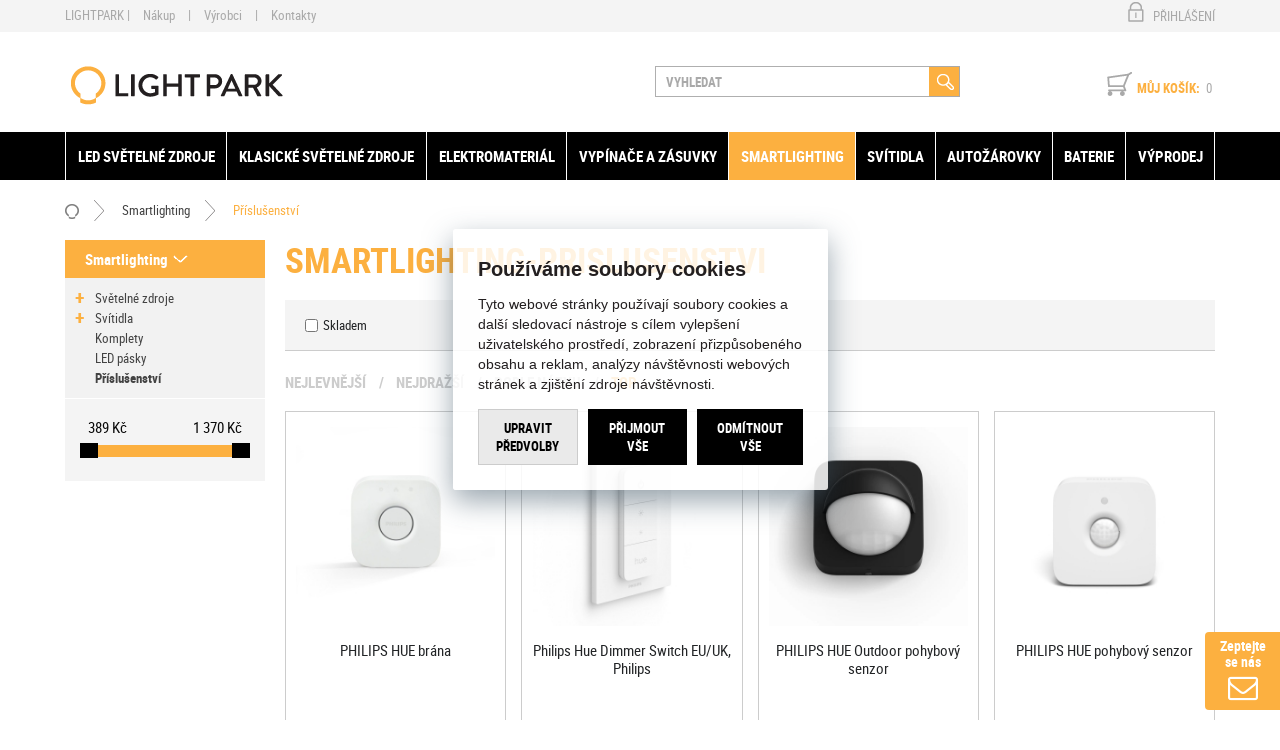

--- FILE ---
content_type: text/html; charset=utf-8
request_url: https://www.lightpark.cz/smartlighting-prislusenstvi/
body_size: 23455
content:

<!DOCTYPE html>
<html xmlns="http://www.w3.org/1999/xhtml" prefix="og: http://ogp.me/ns#  fb: http://www.facebook.com/2008/fbml" lang="cs">
<head><!-- GA push cookies info -->
<script type='text/javascript'>function gtag(){dataLayer.push(arguments);}
try {  var dataLayer = dataLayer || [];  gtag('consent',  'default',  {     'functionality_storage': 'granted'    , 
'analytics_storage': 'denied'    , 
'ad_user_data': 'denied'    , 
'ad_personalization': 'denied'    , 
'marketing_storage': 'denied'    , 
'personalization_storage': 'denied'    , 
'preference_storage': 'denied' }   );  }  catch (err) { console.log('dataLayer consent.update err'); }  
</script>

<meta http-equiv="Content-Type" content="text/html; charset=utf-8" />
<meta name="title" content="Smartlighting-prislusenstvi | Lightpark" />
<meta name="description" content="Smartlighting-prislusenstvi" />
<meta name="keywords" content="smartlightingprislusenstvi" />
<meta name="googlebot" content="snippet,archive"/>
<meta name="revisit-after" content="2 days" />
<meta name="format-detection" content="telephone=no" />
<link rel="apple-touch-icon" sizes="180x180" href="/Assets/WebDesign/favicons/apple-touch-icon.png">
<link rel="icon" type="image/png" sizes="32x32" href="/Assets/WebDesign/favicons/favicon-32x32.png">
<link rel="icon" type="image/png" sizes="16x16" href="/Assets/WebDesign/favicons/favicon-16x16.png">
<link rel="manifest" href="/Assets/WebDesign/favicons/manifest.json">
<link rel="mask-icon" href="/Assets/WebDesign/favicons/safari-pinned-tab.svg" color="#fcb040">
<meta name="msapplication-TileColor" content="#da532c">
<meta name="msapplication-config" content="/Assets/WebDesign/favicons/browserconfig.xml">
<meta name="theme-color" content="#ffffff">

<meta name="cache-control" content="no-cache" />

<meta name="viewport" content="width=device-width, initial-scale=1.0" />

<meta name="author" content="Programia s.r.o., e-mail: info@programia.cz" />

<meta property="og:title" content="Smartlighting-prislusenstvi" />
<meta property="og:type" content="website" />
<meta property="og:site_name" content="Lightpark" />
<meta property="og:url" content="https://www.lightpark.cz/smartlighting-prislusenstvi/" />
<meta property="og:description" content="Smartlighting-prislusenstvi"/>


<link rel="shortcut icon" href="/favicon_wwwlightparkcz.ico" />
<script>
    var lang = '';
    var currency = "CZK";
    var cultureInfo = "cs-CZ";
    var gCat = 0, gPCat = 0, gAllArticles = 0, gTags = '', gItem = 0, gProducer = 0;
    
        gCat = 1695; 
        gPCat = 0; 
        gAllArticles = 0; 
        gTags = '';
        gProducer = 0;
    
    var waitMessage = 'Čekejte prosím ...'; 
    
</script>

<!-- CSS placeholder -->
<link href="/Css/base.css?v=3950" type="text/css"  rel="stylesheet"/>
<link href="/Css/responsive-nav.css?v=3950" type="text/css"  rel="stylesheet"/>
<link href="/Css/fancybox/jquery.fancybox.v3.5.7.min.css?v=10" type="text/css"  rel="stylesheet"/>
<link href="/Js/libman-select2/css/select2.min.css?v=10" type="text/css"  rel="stylesheet"/>
<link href="/Js/jQuery/OwlCarousel2-2.3.4/assets/owl.carousel.min.css?v=3950" type="text/css" xx rel="stylesheet"/>
<link href="/Js/jQuery/OwlCarousel2-2.3.4/assets/owl.theme.default.min.css?v=3950" type="text/css" xxx rel="stylesheet"/>
<link href="/Assets/WebDesign/css/screen.css?v=3950" type="text/css"  rel="stylesheet"/>
<link href="/Js/jquery-file-upload/css/jquery.fileupload.css?v=3950" type="text/css"  rel="stylesheet"/>
<link href="/Js/libman-jqrangeslider/css/classic.min.css?v=10" type="text/css"  rel="stylesheet"/>
<link href="/css/calendar/datepicker.css?v=3950" type="text/css"  rel="stylesheet"/>
<link href="/Js/libman-jqueryui/themes/smoothness/jquery-ui.min.css?v=3950" type="text/css" xx rel="stylesheet"/>

<!-- JS placeholder -->
<script src="/Js/libman-jquery/jquery.min.js?v=10"   ></script>
<script src="/Js/Classes.js?v=3950"   ></script>
<script src="/Js/Global.js?v=3950"   ></script>
<script src="/Js/jquery.fs.stepper.js?v=3950"   ></script>
<script src="/Js/Default.js?v=3950" async  ></script>
<script src="/Js/Whisperer.js?v=3950"   ></script>
<script src="/Js/libman-select2/js/select2.full.min.js?v=10"   ></script>
<script src="/Js/EnhancedEcommerce.js?v=3950"   ></script>
<script src="/Assets/WebDesign/site_all.js?v=3950"   ></script>
<script src="/Assets/WebDesign/site_1.js?v=3950"   ></script>
<script src="/Js/jQuery/JqueryLazy.js?v=3950"   ></script>
<script src="/Js/Counter/jbclock.js?v=3950"   ></script>
<script src="/Js/jQuery/jquery.history.js?v=3950"   ></script>
<script src="/Js/ajaxCatalog.js?v=3950"   ></script>
<script>var $h1 = 'empty'; var $title = 'empty'; var hsh = 'BCEAC8E3472CFD642E4CC41883FAC9D6'; var $h1Orig = 'Smartlighting-prislusenstvi'; var $titleOrig = 'Smartlighting-prislusenstvi'; var $metaDescOrig = 'Smartlighting-prislusenstvi'; var $urlOrig = '/smartlighting-prislusenstvi/'; </script>




<meta name="robots" content="index, follow" />
<link rel="next" href="https://www.lightpark.cz/smartlighting-prislusenstvi/p2/">
<!-- Google tag (gtag.js) -->
<script async src="https://www.googletagmanager.com/gtag/js?id=AW-968040751"></script>
<script>
  window.dataLayer = window.dataLayer || [];
  function gtag(){dataLayer.push(arguments);}
  gtag('js', new Date());

  gtag('config', 'AW-968040751');
</script>
<meta name="google-site-verification" content="9jLCydPsWDKKfq14wCBEMeAMIcgKf4-WHIjVIr_i5zg" /><script type="text/javascript" src="https://c.seznam.cz/js/rc.js"></script>
<script>
  var retargetingConf = {
    rtgId: 16071
  };
  if (window.rc && window.rc.retargetingHit) {
    window.rc.retargetingHit(retargetingConf);
  }
</script><title>
	Smartlighting-prislusenstvi | Lightpark
</title></head>
<body onunload=""  class=' content-1 body-category c-1695   notlogged client-0 b2c notvatpayer first-visit root-1694 theme-0  '  >
    <div class="unibody Head-TopLine"><div class="content"><div class="row">
<!-- Module: ucTextMenu -->

<div class=" textMenuBox">
    <h2 class="article-link out"><a href="/magazin/">Magazín</a></h2>
<section class="textMenuBoxInner">
    <ul id="textMenu">

<li class="pl has-submenu" data-level="1"><span class='pl_sub'>LIGHTPARK</span>
<ul class="sub-menu">
<li class="mn" data-level="2"><a href="/o-nas/">O nás</a>
</li>
<li class="mn" data-level="2"><a href="/ochrana-osobnich-udaju/">Osobní údaje</a>
</li>
<li class="mn" data-level="2"><a href="/gdpr/">GDPR</a>
</li>
<li class="mn" data-level="2"><a href="/obchodni-podminky/">Obchodní podmínky</a>
</li>
<li class="mn" data-level="2"><a href="/reklamacni-rad/">Reklamační řád</a>
</li>
</ul>
</li>
<li class="pl has-submenu" data-level="1"><a href="/" class=''>Nákup</a>
<ul class="sub-menu">
<li class="mn" data-level="2"><a href="/doruceni-a-platba-1/">Doprava a doručení</a>
</li>
<li class="mn" data-level="2"><a href="/moznosti-platby/">Možnosti platby</a>
</li>
<li class="mn" data-level="2"><a href="/mnozstevni-slevy/">Množstevní slevy</a>
</li>
<li class="mn" data-level="2"><a href="/jak-reklamovat/">Vrácení zboží a reklamace</a>
</li>
</ul>
</li>
<li class="mn" data-level="1"><a href="/znacky.htm" class=''>Výrobci</a>
</li>
<li class="mn" data-level="1"><a href="/kontakty/">Kontakty</a>
</li>
</ul>

</section>
</div >
<!-- Module: ucLoginBoxLite|5 -->

    
      <div id="LoginLite" class="" >
          <span><a href="#frmLoginForm" id="linkLoginForm" rel="nofollow">Přihlášení</a></span>
<span><a href="/registrace/" rel="nofollow">Registrovat</a></span>

      </div>
      <div style="display:none" id="frmLoginFormWrap">
         <div id="frmLoginForm">
             <div class="title">Uživatel: <span>nepřihlášený</span></div>
             <form action="" method="post" id="hsLogForm" onsubmit="return checkLoginForm();" >
               <table>
                  <tr id="logFailMess"><td colspan="2"></td></tr>
                  <tr>
                     <td>
                         Uživatelské jméno (e-mail):
                     </td>
                     <td>
                         <input type="text" value="" name="logEmail"  />
                     </td>
                  </tr>
                  <tr>
                      <td>
                          Heslo
                      </td>
                      <td>
                          <input type="password" value="" name="logPass" placeholder='Zde zadejte heslo.' />
                      </td>
                  </tr>
                  <tr>
                      <td colspan="2">
                                                  <input type="submit" value="Přihlásit"  name="logAdd" />
                          <a href="/zapomenute-heslo/">— zapomněli jste heslo?</a>

                      </td>
                 </tr>
                </table>
             </form>
            
                <form method="post" id="frmExternalLogin">
                    
                        <button type="submit" class="btn btn-default btn-google" name="provider" value="Google" title="Google">
                          <span class="icon--svg">
<svg xmlns="http://www.w3.org/2000/svg" width="20" height="20"><g fill-rule="evenodd"><path fill="#4285f4" d="M19.6 10.227a11.49 11.49 0 0 0-.182-2.045H10v3.868h5.382a4.6 4.6 0 0 1-2 3.018v2.509h3.232a9.753 9.753 0 0 0 2.986-7.35z"/><path fill="#34a853" d="M10 20a9.547 9.547 0 0 0 6.618-2.423l-3.232-2.509a6.033 6.033 0 0 1-8.98-3.168H1.063v2.59A10 10 0 0 0 10 20z" data-name="Shape"/><path fill="#fbbc05" d="M4.4 11.9a5.912 5.912 0 0 1 0-3.8V5.509H1.064a10.013 10.013 0 0 0 0 8.982L4.4 11.9z" data-name="Shape"/><path fill="#ea4335" d="M10 3.977a5.4 5.4 0 0 1 3.823 1.5L16.691 2.6A9.61 9.61 0 0 0 10 0a10 10 0 0 0-8.937 5.509L4.406 8.1a5.96 5.96 0 0 1 5.6-4.123z" data-name="Shape"/><path fill="none" d="M0 0h20v20H0z" data-name="Shape"/></g></svg>
                          </span>
                          Přihlásit přes Google
                  		</button>
                    
                </form>
            
                     <ul class="addLinks">
                        
                           <li class='li-r'><a href="/registrace/" rel="nofollow">Nová registrace</a></li>
                        
                           <li class='li-lp'><a href="/zapomenute-heslo/" rel="nofollow">— zapomněli jste heslo?</a></li>
                         
                     </ul>
               

          </div>
        </div>
    </div></div></div><div class="unibody Head"><div class="content"><div class="row">
<!-- Module: ucHeadWeb -->
<a class="logo" href="/" alt="lightpark.cz">lightpark.cz</a>
<ul id="spokPesMenu">
     <li><a href="/basket-1/">Můj košík</a></li>
     <li><a href="/profil-edit/">Můj profil</a></li>
</ul>
<a id="menu-LowRes" class="menuLink-LowRes" href="#menu-LowRes"></a>
<!-- Module: ucSearchBox -->
<section id="SearchBox"   >

    <h2 class="title">Vyhledávání</h2>
<div class="SearchFormBox">
    <form action="/" method="get" id="SearchForm" >

<article class="selectSearch">
<label>VŠE</label>
</article>

                <select name="categorySearchId">
                    <option value="0">Vše</option>
            
                <option  value='1414'>
                    LED světelné zdroje
                </option>
            
                <option  value='1610'>
                    Klasické světelné zdroje
                </option>
            
                <option  value='1887'>
                    Elektromateriál
                </option>
            
                <option  value='1576'>
                    Vypínače a zásuvky
                </option>
            
                <option  value='1694'>
                    Smartlighting
                </option>
            
                <option  value='1720'>
                    Svítidla
                </option>
            
                <option  value='1515'>
                    Autožárovky
                </option>
            
                <option  value='1522'>
                    Baterie
                </option>
            
                <option  value='1669'>
                    Výprodej
                </option>
            
                </select>
            

        <input type="text" class="searchInput" placeholder="VYHLEDAT" onfocus="SrchInp(this,1,'VYHLEDAT')" onblur="SrchInp(this,0,'VYHLEDAT')" name="search" value="VYHLEDAT" id="searchId" onkeyup="goWhisperer(event);" aria-labelledby="searchButt" autocomplete="off" /><div id="Whisperer"></div>
		    <button class="btn btnSearch" type="submit" value="Hledat" id="searchButt" title="Minimální délka hledaného řetězce je 3 znaky." ></button>
        
    </form>
</div>

</section>

        <link rel="stylesheet" href="/css/select2/select2.css" type="text/css" />
        <script src="/js/select2/select2.min.js"></script>
        <script lanuage="javascript" type="text/javascript">
            $("select[name=categorySearchId]").select2();
        </script>
    



















<input type="hidden" id="suggestsearchType" value="1" /><script>var suggestSearchWordLength=3;</script>



<!-- Module: ucBasketBoxLite-->
<div id="basketBoxLite" data-item="0" data-contractor="0">
	
<p>
    <a class="icon" href="/basket-1/" rel="nofollow" >Můj košík:</a>
    <strong class="price">0,00 <small>Kč</small></strong>
    
    <a class="countLink" href="#" ><span class="basketBoxLiteItemCount">0</span></a>
</p>
    <span class='deliveryFreeInfo' >Do dopravy zdarma zbýva 9999,- Kč</span>    
    

</div>
<script>var basketItems = {}; $('#basketBoxLite').removeClass('hasItems');</script>

</div></div></div><div class="unibody Head-BotLine"><div class="content"><div class="row">
<!-- Module: ucCategoryTreeHorizontal|107 -->
<div class="CategoryTreeHorizontal category-c "><a class="menu-link" href="#menu">Menu</a><div id="menu" class="catmenu-wrap"> <ul class='categoryTree' data-level='1'> <li class=' pl has-submenu  level-1 first tree-close ' data-id='1414' data-lvl='1' > <a href='/svetelne-zdroje-led/' >   LED světelné zdroje</a>  <ul class='sub-menu' >  <li class=' pl has-submenu  level-2 level2  virtual tree-close ' data-id='1621' data-lvl='2' > <a href='/led-zarovky/' >   LED žárovky</a>  <ul class='sub-menu' >  <li class=' pl has-submenu  level-3 level2  tree-close ' data-id='1415' data-lvl='3' > <a href='/led-zarovky-klasicky-tvar/' >   tvar klasické žárovky</a>  <ul class='sub-menu' >  <li class='mn level-4 level2 ' data-id='1670' data-lvl='4' > <a href='/nahrada-za-200w/' >   náhrada za 200W</a>  </li> <li class='mn level-4 level2 ' data-id='1657' data-lvl='4' > <a href='/nahrada-za-150w/' >   náhrada za 150W</a>  </li> <li class='mn level-4 level2 ' data-id='1650' data-lvl='4' > <a href='/nahrady-do-120w/' >   náhrady do 120W</a>  </li> <li class='show-all'><a href="/led-zarovky-klasicky-tvar/">Zobrazit vše</a></li>  </ul> </li> <li class='mn level-3 level2 ' data-id='1420' data-lvl='3' > <a href='/svickove-led-zarovky/' >   tvar svíčkové žárovky</a>  </li> <li class='mn level-3 level2 ' data-id='1421' data-lvl='3' > <a href='/kapkove-led-zarovky/' >   tvar kapkové žárovky</a>  </li> <li class='mn level-3 level2 ' data-id='1424' data-lvl='3' > <a href='/led-zarovky-tvar-globe/' >   tvar Globe</a>  </li> <li class=' pl has-submenu  level-3 level2  tree-close ' data-id='1425' data-lvl='3' > <a href='/reflektorove-led-zarovky/' >   reflektorové</a>  <ul class='sub-menu' >  <li class='mn level-4 level2 ' data-id='1428' data-lvl='4' > <a href='/led-zarovky-reflektorove-r50-63-80/' >   R50/63/80</a>  </li> <li class='mn level-4 level2 ' data-id='1427' data-lvl='4' > <a href='/led-zarovky-reflektorove-mr16/' >   MR16</a>  </li> <li class='mn level-4 level2 ' data-id='1426' data-lvl='4' > <a href='/led-zarovky-reflektorove-par16/' >   PAR16</a>  </li> <li class='mn level-4 level2 ' data-id='1429' data-lvl='4' > <a href='/led-zarovky-reflektorove-par20-30-38/' >   PAR20/30/38</a>  </li> <li class='mn level-4 level2 ' data-id='1430' data-lvl='4' > <a href='/led-zarovky-reflektorove-ar111/' >   AR111</a>  </li> <li class='show-all'><a href="/reflektorove-led-zarovky/">Zobrazit vše</a></li>  </ul> </li> <li class='mn level-3 level2 ' data-id='1432' data-lvl='3' > <a href='/kapslove-led-zarovky/' >   kapsle</a>  </li> <li class='show-all'><a href="/led-zarovky/">Zobrazit vše</a></li>  </ul> </li> <li class=' pl has-submenu  level-2 level2  tree-close ' data-id='1433' data-lvl='2' > <a href='/led-zarivky/' >   LED zářivky a zářivkové trubice</a>  <ul class='sub-menu' >  <li class='mn level-3 level2 ' data-id='1671' data-lvl='3' > <a href='/nahrady-za-trubice-t5/' >   náhrady za trubice T5</a>  </li> <li class='mn level-3 level2 ' data-id='1687' data-lvl='3' > <a href='/nahrady-za-trubice-t8/' >   náhrady za trubice T8</a>  </li> <li class='show-all'><a href="/led-zarivky/">Zobrazit vše</a></li>  </ul> </li> <li class=' pl has-submenu  level-2 level2  tree-close ' data-id='1561' data-lvl='2' > <a href='/led-pasky-a-prislusenstvi/' >   LED pásky a příslušenství</a>  <ul class='sub-menu' >  <li class=' pl has-submenu  level-3 level2  tree-close ' data-id='1562' data-lvl='3' > <a href='/led-pasky/' >   LED pásky</a>  <ul class='sub-menu' >  <li class='mn level-4 level2 ' data-id='1564' data-lvl='4' > <a href='/led-pasky-ip68/' >   krytí IP68</a>  </li> <li class='show-all'><a href="/led-pasky/">Zobrazit vše</a></li>  </ul> </li> <li class='mn level-3 level2 ' data-id='1569' data-lvl='3' > <a href='/profily-pro-led-pasky/' >   profly a lišty</a>  </li> <li class='show-all'><a href="/led-pasky-a-prislusenstvi/">Zobrazit vše</a></li>  </ul> </li> <li class='mn level-2 level2 ' data-id='1435' data-lvl='2' > <a href='/specialni-led-zarovky/' >   speciální</a>  </li> <li class=' pl has-submenu  level-2 level2  tree-close ' data-id='1688' data-lvl='2' > <a href='/plug-in/' >   Plug-in</a>  <ul class='sub-menu' >  <li class='mn level-3 level2 ' data-id='1689' data-lvl='3' > <a href='/rady-d-d-e/' >   řady D (D/E)</a>  </li> <li class='mn level-3 level2 ' data-id='1691' data-lvl='3' > <a href='/rady-l/' >   řady L</a>  </li> <li class='mn level-3 level2 ' data-id='1692' data-lvl='3' > <a href='/rady-s-s-e/' >   řady S (S/E)</a>  </li> <li class='show-all'><a href="/plug-in/">Zobrazit vše</a></li>  </ul> </li> <li class='mn level-2 level2  virtual' data-id='1639' data-lvl='2' > <a href='/smart-sv-zdroje/?sort=low' >   Smart světelné zdroje</a>  </li> <li class='show-all'><a href="/svetelne-zdroje-led/">Zobrazit vše</a></li>  </ul> </li> <li class=' pl has-submenu  level-1 virtual tree-close ' data-id='1610' data-lvl='1' > <a href='/klasicke-svetelne-zdroje/' >   Klasické světelné zdroje</a>  <ul class='sub-menu' >  <li class=' pl has-submenu  level-2 level2  tree-close ' data-id='1484' data-lvl='2' > <a href='/vybojky/' >   Výbojky</a>  <ul class='sub-menu' >  <li class=' pl has-submenu  level-3 level2  tree-close ' data-id='1485' data-lvl='3' > <a href='/halogenidove-vybojky/' >   halogenidové výbojky</a>  <ul class='sub-menu' >  <li class='mn level-4 level2 ' data-id='1551' data-lvl='4' > <a href='/vybojky-osram-powerstar-hqi-e/' >   Osram POWERSTAR HQI-E</a>  </li> <li class='mn level-4 level2 ' data-id='1548' data-lvl='4' > <a href='/vybojky-osram-powerstar-hqi-t/' >   Osram POWERSTAR HQI-T</a>  </li> <li class='mn level-4 level2 ' data-id='1495' data-lvl='4' > <a href='/vybojky-philips-master-cdm-r/' >   Philips MASTER CDM-R</a>  </li> <li class='mn level-4 level2 ' data-id='1494' data-lvl='4' > <a href='/vybojky-philips-master-cdm-r-111/' >   Philips MASTER CDM-R 111</a>  </li> <li class='mn level-4 level2 ' data-id='1486' data-lvl='4' > <a href='/vybojky-philips-master-cdm-t/' >   Philips MASTER CDM-T</a>  </li> <li class='mn level-4 level2 ' data-id='1487' data-lvl='4' > <a href='/vybojky-philips-master-cdm-t-elite/' >   Philips MASTER CDM-T  Elite</a>  </li> <li class='mn level-4 level2 ' data-id='1488' data-lvl='4' > <a href='/vybojky-philips-master-cdm-tc/' >   Philips MASTER CDM-TC</a>  </li> <li class='mn level-4 level2 ' data-id='1489' data-lvl='4' > <a href='/vybojky-philips-master-cdm-tc-elite/' >   Philips MASTER CDM-TC Elite</a>  </li> <li class='mn level-4 level2 ' data-id='1492' data-lvl='4' > <a href='/vybojky-philips-master-cdm-td/' >   Philips MASTER CDM-TD</a>  </li> <li class='mn level-4 level2 ' data-id='1490' data-lvl='4' > <a href='/vybojky-philips-master-cdm-tm/' >   Philips MASTER CDM-Tm</a>  </li> <li class='mn level-4 level2 ' data-id='1554' data-lvl='4' > <a href='/vybojky-philips-master-colour-cdm-rm/' >   Philips MASTER Colour CDM-Rm</a>  </li> <li class='show-all'><a href="/halogenidove-vybojky/">Zobrazit vše</a></li>  </ul> </li> <li class=' pl has-submenu  level-3 level2  tree-close ' data-id='1496' data-lvl='3' > <a href='/sodikove-vybojky/' >   sodíkové výbojky</a>  <ul class='sub-menu' >  <li class='mn level-4 level2 ' data-id='1498' data-lvl='4' > <a href='/vybojky-osram-vialox-nav-e/' >   Osram VIALOX NAV-E</a>  </li> <li class='mn level-4 level2 ' data-id='1497' data-lvl='4' > <a href='/vybojky-osram-vialox-nav-t/' >   Osram VIALOX NAV-T</a>  </li> <li class='mn level-4 level2 ' data-id='1500' data-lvl='4' > <a href='/vybojky-philips-master-sdw-tg/' >   Philips MASTER SDW-TG</a>  </li> <li class='mn level-4 level2 ' data-id='1501' data-lvl='4' > <a href='/vybojky-philips-master-son-t-pia/' >   Philips SON-T PIA</a>  </li> <li class='show-all'><a href="/sodikove-vybojky/">Zobrazit vše</a></li>  </ul> </li> <li class='mn level-3 level2  virtual' data-id='1632' data-lvl='3' > <a href='/autozarovky/?par=produktova-rada|xenarc' >   xenonové výbojky (autožárovky)</a>  </li> <li class='show-all'><a href="/vybojky/">Zobrazit vše</a></li>  </ul> </li> <li class=' pl has-submenu  level-2 level2  tree-close ' data-id='1478' data-lvl='2' > <a href='/zarivkove-trubice/' >   Zářivky a zářivkové trubice</a>  <ul class='sub-menu' >  <li class='mn level-3 level2  virtual' data-id='1913' data-lvl='3' > <a href='/doprodej-zarivek/' >   Doprodej zářivek</a>  </li> <li class='mn level-3 level2 ' data-id='1482' data-lvl='3' > <a href='/kruhove-zarivkove-trubice/' >   kruhové zářivkové trubice</a>  </li> <li class='mn level-3 level2  virtual' data-id='1633' data-lvl='3' > <a href='/led-trubice/' >   LED zářivkové trubice</a>  </li> <li class=' pl has-submenu  level-3 level2  tree-close ' data-id='1479' data-lvl='3' > <a href='/linearni-zarivkove-trubice/' >   lineární zářivkové trubice</a>  <ul class='sub-menu' >  <li class='mn level-4 level2 ' data-id='1481' data-lvl='4' > <a href='/zarivkove-trubice-t5/' >   trubice T5</a>  </li> <li class='mn level-4 level2 ' data-id='1480' data-lvl='4' > <a href='/zarivkove-trubice-t8/' >   trubice T8</a>  </li> <li class='show-all'><a href="/linearni-zarivkove-trubice/">Zobrazit vše</a></li>  </ul> </li> <li class='show-all'><a href="/zarivkove-trubice/">Zobrazit vše</a></li>  </ul> </li> <li class=' pl has-submenu  level-2 level2  tree-close ' data-id='1446' data-lvl='2' > <a href='/nastrcne-zarivky/' >   Nástrčné zářivky</a>  <ul class='sub-menu' >  <li class='mn level-3 level2 ' data-id='1448' data-lvl='3' > <a href='/nastrcne-zarivky-rada-d-d-e-pl-c/' >   řada D;D/E; PL-C</a>  </li> <li class='mn level-3 level2 ' data-id='1449' data-lvl='3' > <a href='/nastrcne-zarivky-rada-l/' >   řada L</a>  </li> <li class='mn level-3 level2 ' data-id='1450' data-lvl='3' > <a href='/nastrcne-zarivky-rada-t-t-e/' >   řada T;T/E</a>  </li> <li class='show-all'><a href="/nastrcne-zarivky/">Zobrazit vše</a></li>  </ul> </li> <li class=' pl has-submenu  level-2 level2  tree-close ' data-id='1467' data-lvl='2' > <a href='/zarovky/' >   Žárovky</a>  <ul class='sub-menu' >  <li class=' pl has-submenu  level-3 level2  tree-close ' data-id='1468' data-lvl='3' > <a href='/klasicke-zarovky/' >   klasické</a>  <ul class='sub-menu' >  <li class='mn level-4 level2 ' data-id='1471' data-lvl='4' > <a href='/klasicke-kapkove-zarovky/' >   tvar kapkové žárovky</a>  </li> <li class='mn level-4 level2 ' data-id='1469' data-lvl='4' > <a href='/zarovky-klasicky-tvar/' >   tvar klasické žárovky</a>  </li> <li class='mn level-4 level2 ' data-id='1470' data-lvl='4' > <a href='/klasicke-svickove-zarovky/' >   tvar svíčkové žárovky</a>  </li> <li class='show-all'><a href="/klasicke-zarovky/">Zobrazit vše</a></li>  </ul> </li> <li class='mn level-3 level2  virtual' data-id='1630' data-lvl='3' > <a href='/led-zarovky/' >   LED žárovky</a>  </li> <li class='mn level-3 level2 ' data-id='1477' data-lvl='3' > <a href='/reflektorove-zarovky/' >   reflektorové</a>  </li> <li class='mn level-3 level2 ' data-id='1476' data-lvl='3' > <a href='/specialni-zarovky/' >   speciální</a>  </li> <li class='mn level-3 level2 ' data-id='1474' data-lvl='3' > <a href='/trubkove-zarovky/' >   trubkové a hruškové</a>  </li> <li class='mn level-3 level2  virtual' data-id='1631' data-lvl='3' > <a href='/kompaktni-zarivky/' >   úsporné žárovky</a>  </li> <li class='show-all'><a href="/zarovky/">Zobrazit vše</a></li>  </ul> </li> <li class=' pl has-submenu  level-2 level2  tree-close ' data-id='1452' data-lvl='2' > <a href='/halogenove-zarovky/' >   Halogenové žárovky</a>  <ul class='sub-menu' >  <li class=' pl has-submenu  level-3 level2  tree-close ' data-id='1456' data-lvl='3' > <a href='/halogenove-reflektorove-zarovky/' >   reflektorové</a>  <ul class='sub-menu' >  <li class='mn level-4 level2 ' data-id='1458' data-lvl='4' > <a href='/halogenove-reflektorove-zarovky-mr11/' >   MR11</a>  </li> <li class='mn level-4 level2 ' data-id='1459' data-lvl='4' > <a href='/halogenove-reflektorove-zarovky-mr16/' >   MR16</a>  </li> <li class='show-all'><a href="/halogenove-reflektorove-zarovky/">Zobrazit vše</a></li>  </ul> </li> <li class='mn level-3 level2 ' data-id='1464' data-lvl='3' > <a href='/halogenove-zarovky-kapsle/' >   kapsle</a>  </li> <li class='mn level-3 level2 ' data-id='1465' data-lvl='3' > <a href='/linearni-halogenove-zarovky/' >   lineární</a>  </li> <li class='mn level-3 level2 ' data-id='1466' data-lvl='3' > <a href='/specialni-halogenove-zarovky/' >   speciální</a>  </li> <li class='show-all'><a href="/halogenove-zarovky/">Zobrazit vše</a></li>  </ul> </li> <li class='show-all'><a href="/klasicke-svetelne-zdroje/">Zobrazit vše</a></li>  </ul> </li> <li class=' pl has-submenu  level-1 tree-close ' data-id='1887' data-lvl='1' > <a href='/elmat/' >   Elektromateriál</a>  <ul class='sub-menu' >  <li class=' pl has-submenu  level-2 level2  tree-close ' data-id='1888' data-lvl='2' > <a href='/elmat-antenni-technika/' >   anténní technika</a>  <ul class='sub-menu' >  <li class='mn level-3 level2 ' data-id='1795' data-lvl='3' > <a href='/elmat-antenni-technika-kabely/' >   kabely</a>  </li> <li class='mn level-3 level2 ' data-id='1796' data-lvl='3' > <a href='/elmat-antenni-technika-konektory/' >   konektory</a>  </li> <li class='mn level-3 level2 ' data-id='1798' data-lvl='3' > <a href='/elmat-antenni-technika-ucastnicke-snury/' >   účastnické sňůry</a>  </li> <li class='show-all'><a href="/elmat-antenni-technika/">Zobrazit vše</a></li>  </ul> </li> <li class=' pl has-submenu  level-2 level2  tree-close ' data-id='1890' data-lvl='2' > <a href='/elmat-kabely-a-buzirky/' >   kabely a bužírky</a>  <ul class='sub-menu' >  <li class=' pl has-submenu  level-3 level2  tree-close ' data-id='1806' data-lvl='3' > <a href='/elmat-kabely-a-buzirky-kabely-m/' >   kabely - metráž</a>  <ul class='sub-menu' >  <li class='mn level-4 level2 ' data-id='1809' data-lvl='4' > <a href='/elmat-kabely-a-buzirky-kabely-m-datove/' >   datové</a>  </li> <li class='mn level-4 level2 ' data-id='1810' data-lvl='4' > <a href='/elmat-kabely-a-buzirky-kabely-m-multimedialni/' >   multimediální</a>  </li> <li class='mn level-4 level2 ' data-id='1808' data-lvl='4' > <a href='/elmat-kabely-a-buzirky-kabely-m-silove/' >   silové</a>  </li> <li class='mn level-4 level2 ' data-id='1813' data-lvl='4' > <a href='/elmat-kabely-a-buzirky-kabely-m-silove-vodice/' >   silové vodiče</a>  </li> <li class='show-all'><a href="/elmat-kabely-a-buzirky-kabely-m/">Zobrazit vše</a></li>  </ul> </li> <li class=' pl has-submenu  level-3 level2  tree-close ' data-id='1814' data-lvl='3' > <a href='/elmat-kabely-a-buzirky-kabely-ukoncene/' >   kabely - ukončené</a>  <ul class='sub-menu' >  <li class='mn level-4 level2 ' data-id='1815' data-lvl='4' > <a href='/elmat-kabely-a-buzirky-kabely-ukoncene-datove/' >   datové</a>  </li> <li class='mn level-4 level2 ' data-id='1816' data-lvl='4' > <a href='/elmat-kabely-a-buzirky-kabely-ukoncene-multimedialni/' >   multimediální</a>  </li> <li class='show-all'><a href="/elmat-kabely-a-buzirky-kabely-ukoncene/">Zobrazit vše</a></li>  </ul> </li> <li class='mn level-3 level2 ' data-id='1819' data-lvl='3' > <a href='/elmat-kabely-a-buzirky-ukoncovaci-prvky/' >   ukončovací prvky</a>  </li> <li class='show-all'><a href="/elmat-kabely-a-buzirky/">Zobrazit vše</a></li>  </ul> </li> <li class=' pl has-submenu  level-2 level2  tree-close ' data-id='1895' data-lvl='2' > <a href='/elmat-krabice/' >   krabice</a>  <ul class='sub-menu' >  <li class='mn level-3 level2 ' data-id='1829' data-lvl='3' > <a href='/elmat-krabice-do-sadrokartonu/' >   do sádrokartonu</a>  </li> <li class='mn level-3 level2 ' data-id='1824' data-lvl='3' > <a href='/elmat-krabice-do-zatepleni/' >   do zateplení</a>  </li> <li class='mn level-3 level2 ' data-id='1826' data-lvl='3' > <a href='/elmat-krabice-listove/' >   lištové</a>  </li> <li class='mn level-3 level2 ' data-id='1827' data-lvl='3' > <a href='/elmat-krabice-na-omitku/' >   na omítku</a>  </li> <li class='mn level-3 level2 ' data-id='1831' data-lvl='3' > <a href='/elmat-krabice-pod-omitku/' >   pod omítku</a>  </li> <li class='mn level-3 level2 ' data-id='1830' data-lvl='3' > <a href='/elmat-krabice-vicka/' >   víčka</a>  </li> <li class='show-all'><a href="/elmat-krabice/">Zobrazit vše</a></li>  </ul> </li> <li class=' pl has-submenu  level-2 level2  tree-close ' data-id='1896' data-lvl='2' > <a href='/elmat-mudolarni-pristroje/' >   modulární přístroje</a>  <ul class='sub-menu' >  <li class='mn level-3 level2 ' data-id='1833' data-lvl='3' > <a href='/elmat-modularni-pristroje-din-listy/' >   DIN lišty</a>  </li> <li class='mn level-3 level2 ' data-id='1832' data-lvl='3' > <a href='/elmat-modularni-pristroje-chranice/' >   chrániče</a>  </li> <li class='mn level-3 level2 ' data-id='1835' data-lvl='3' > <a href='/elmat-modularni-pristroje-jistice/' >   jističe</a>  </li> <li class='mn level-3 level2 ' data-id='1837' data-lvl='3' > <a href='/elmat-modularni-pristroje-ostatni/' >   ostatní</a>  </li> <li class='mn level-3 level2 ' data-id='1836' data-lvl='3' > <a href='/elmat-modularni-pristroje-propojovaci-listy/' >   propojovací lišty</a>  </li> <li class='mn level-3 level2 ' data-id='1838' data-lvl='3' > <a href='/elmat-modularni-pristroje-rele/' >   relé</a>  </li> <li class='mn level-3 level2 ' data-id='1840' data-lvl='3' > <a href='/elmat-modularni-pristroje-stykace/' >   stykače</a>  </li> <li class='mn level-3 level2 ' data-id='1841' data-lvl='3' > <a href='/elmat-modularni-pristroje-vypinace/' >   vypínače</a>  </li> <li class='mn level-3 level2 ' data-id='1903' data-lvl='3' > <a href='/elmat-modularni-pristroje-zvonky/' >   zvonky</a>  </li> <li class='show-all'><a href="/elmat-mudolarni-pristroje/">Zobrazit vše</a></li>  </ul> </li> <li class=' pl has-submenu  level-2 level2  tree-close ' data-id='1897' data-lvl='2' > <a href='/elmat-naradi-a-spotrebice/' >   nářadí a spotřebiče</a>  <ul class='sub-menu' >  <li class='mn level-3 level2 ' data-id='1845' data-lvl='3' > <a href='/elmat-naradi-a-spotrebice-ostatni/' >   ostatní</a>  </li> <li class='mn level-3 level2 ' data-id='1849' data-lvl='3' > <a href='/elmat-naradi-a-spotrebice-zkousecky/' >   zkoušečky</a>  </li> <li class='show-all'><a href="/elmat-naradi-a-spotrebice/">Zobrazit vše</a></li>  </ul> </li> <li class=' pl has-submenu  level-2 level2  tree-close ' data-id='1889' data-lvl='2' > <a href='/elmat-pojistky/' >   pojistky</a>  <ul class='sub-menu' >  <li class=' pl has-submenu  level-3 level2  tree-close ' data-id='1799' data-lvl='3' > <a href='/elmat-pojistky-pojistky/' >   pojistky</a>  <ul class='sub-menu' >  <li class='mn level-4 level2 ' data-id='1800' data-lvl='4' > <a href='/elmat-pojistky-pojistky-keramicke/' >   keramické</a>  </li> <li class='mn level-4 level2 ' data-id='1801' data-lvl='4' > <a href='/elmat-pojistky-pojistky-nozove/' >   nožové</a>  </li> <li class='mn level-4 level2 ' data-id='1802' data-lvl='4' > <a href='/elmat-pojistky-pojistky-sklenene/' >   skleněné</a>  </li> <li class='show-all'><a href="/elmat-pojistky-pojistky/">Zobrazit vše</a></li>  </ul> </li> <li class='show-all'><a href="/elmat-pojistky/">Zobrazit vše</a></li>  </ul> </li> <li class=' pl has-submenu  level-2 level2  tree-close ' data-id='1898' data-lvl='2' > <a href='/elmat-prodluzky-a-snury/' >   prodlužky a šňůry</a>  <ul class='sub-menu' >  <li class='mn level-3 level2 ' data-id='1850' data-lvl='3' > <a href='/elmat-prodluzky-a-snury-bubny/' >   bubny</a>  </li> <li class='mn level-3 level2 ' data-id='1851' data-lvl='3' > <a href='/elmat-prodluzky-a-snury-flexosnury/' >   flexošňůry</a>  </li> <li class='mn level-3 level2 ' data-id='1853' data-lvl='3' > <a href='/elmat-prodluzky-a-snury-prodluzky/' >   prodlužky</a>  </li> <li class='show-all'><a href="/elmat-prodluzky-a-snury/">Zobrazit vše</a></li>  </ul> </li> <li class=' pl has-submenu  level-2 level2  tree-close ' data-id='1899' data-lvl='2' > <a href='/elmat-rozvodnice-a-rozvadece/' >   rozvodníce a rozváděče</a>  <ul class='sub-menu' >  <li class='mn level-3 level2 ' data-id='1854' data-lvl='3' > <a href='/elmat-rozvodnice-a-rozvadece-na-omitku/' >   na omítku</a>  </li> <li class='mn level-3 level2 ' data-id='1859' data-lvl='3' > <a href='/elmat-rozvodnice-a-rozvadece-pod-omitku/' >   pod omítku</a>  </li> <li class=' pl has-submenu  level-3 level2  tree-close ' data-id='1856' data-lvl='3' > <a href='/elmat-rozvodnice-a-rozvadece-vystrojene/' >   vystrojené</a>  <ul class='sub-menu' >  <li class='mn level-4 level2 ' data-id='1857' data-lvl='4' > <a href='/elmat-rozvodnice-a-rozvadece-vystrojene-rozvadece/' >   rozváděče</a>  </li> <li class='mn level-4 level2 ' data-id='1858' data-lvl='4' > <a href='/elmat-rozvodnice-a-rozvadece-vystrojene-rozvodnice/' >   rozvodnice</a>  </li> <li class='show-all'><a href="/elmat-rozvodnice-a-rozvadece-vystrojene/">Zobrazit vše</a></li>  </ul> </li> <li class='show-all'><a href="/elmat-rozvodnice-a-rozvadece/">Zobrazit vše</a></li>  </ul> </li> <li class='mn level-2 level2 ' data-id='1894' data-lvl='2' > <a href='/elmat-stahovaci-pasky/' >   stahovací pásky</a>  </li> <li class='mn level-2 level2 ' data-id='1912' data-lvl='2' > <a href='/svitilny/' >   Svítilny</a>  </li> <li class=' pl has-submenu  level-2 level2  tree-close ' data-id='1900' data-lvl='2' > <a href='/elmat-svorkovnice/' >   svorkovnice</a>  <ul class='sub-menu' >  <li class='mn level-3 level2 ' data-id='1861' data-lvl='3' > <a href='/elmat-svorkovnice-nulove-mustky/' >   nulové můstky</a>  </li> <li class='mn level-3 level2 ' data-id='1862' data-lvl='3' > <a href='/elmat-svorkovnice-ostatni/' >   ostatní</a>  </li> <li class='mn level-3 level2 ' data-id='1863' data-lvl='3' > <a href='/elmat-svorkovnice-radove/' >   řadové</a>  </li> <li class='mn level-3 level2 ' data-id='1864' data-lvl='3' > <a href='/elmat-svorkovnice-venecky/' >   věnečky</a>  </li> <li class='mn level-3 level2 ' data-id='1865' data-lvl='3' > <a href='/elmat-svorkovnice-wago-svorky/' >   WAGO svorky</a>  </li> <li class='show-all'><a href="/elmat-svorkovnice/">Zobrazit vše</a></li>  </ul> </li> <li class=' pl has-submenu  level-2 level2  tree-close ' data-id='1901' data-lvl='2' > <a href='/elmat-ulozny-material/' >   úložný materiál</a>  <ul class='sub-menu' >  <li class='mn level-3 level2 ' data-id='1866' data-lvl='3' > <a href='/elmat-ulozny-material-chranicky/' >   chráničky</a>  </li> <li class='mn level-3 level2 ' data-id='1867' data-lvl='3' > <a href='/elmat-ulozny-material-kanaly/' >   kanály</a>  </li> <li class='mn level-3 level2 ' data-id='1868' data-lvl='3' > <a href='/elmat-ulozny-material-listy/' >   lišty</a>  </li> <li class=' pl has-submenu  level-3 level2  tree-close ' data-id='1869' data-lvl='3' > <a href='/elmat-ulozny-material-trubky/' >   trubky</a>  <ul class='sub-menu' >  <li class='mn level-4 level2 ' data-id='1870' data-lvl='4' > <a href='/elmat-ulozny-material-trubky-prislusenstvi/' >   příslušenství</a>  </li> <li class='show-all'><a href="/elmat-ulozny-material-trubky/">Zobrazit vše</a></li>  </ul> </li> <li class='show-all'><a href="/elmat-ulozny-material/">Zobrazit vše</a></li>  </ul> </li> <li class=' pl has-submenu  level-2 level2  tree-close ' data-id='1892' data-lvl='2' > <a href='/elmat-upevnovaci-material/' >   upevňovací materiál</a>  <ul class='sub-menu' >  <li class='mn level-3 level2 ' data-id='1820' data-lvl='3' > <a href='/elmat-upevnovaci-material-izolace-a-lubrikanty/' >   izolace a lubrikanty</a>  </li> <li class='mn level-3 level2 ' data-id='1821' data-lvl='3' > <a href='/elmat-upevnovaci-material-izolacni-pasky/' >   izolační pásky</a>  </li> <li class='mn level-3 level2 ' data-id='1822' data-lvl='3' > <a href='/elmat-upevnovaci-material-vyvodky/' >   vývodky</a>  </li> <li class='show-all'><a href="/elmat-upevnovaci-material/">Zobrazit vše</a></li>  </ul> </li> <li class='mn level-2 level2 ' data-id='1893' data-lvl='2' > <a href='/elmat-uzemneni-a-hromosvod/' >   uzemnění a hromosvody</a>  </li> <li class=' pl has-submenu  level-2 level2  tree-close ' data-id='1902' data-lvl='2' > <a href='/elmat-vidlice-a-zasuvky/' >   vidlice + zásuvky</a>  <ul class='sub-menu' >  <li class=' pl has-submenu  level-3 level2  tree-close ' data-id='1872' data-lvl='3' > <a href='/elmat-vidlice-a-zasuvky-adaptery/' >   adaptéry</a>  <ul class='sub-menu' >  <li class='mn level-4 level2 ' data-id='1873' data-lvl='4' > <a href='/elmat-vidlice-a-zasuvky-adaptery-cestovni/' >   cestovní</a>  </li> <li class='mn level-4 level2 ' data-id='1876' data-lvl='4' > <a href='/elmat-vidlice-a-zasuvky-adaptery-rozbocovaci/' >   rozbočovací</a>  </li> <li class='mn level-4 level2 ' data-id='1877' data-lvl='4' > <a href='/elmat-vidlice-a-zasuvky-adaptery-spinaci/' >   spínací</a>  </li> <li class='show-all'><a href="/elmat-vidlice-a-zasuvky-adaptery/">Zobrazit vše</a></li>  </ul> </li> <li class='mn level-3 level2 ' data-id='1881' data-lvl='3' > <a href='/elmat-vidlice-a-zasuvky-mezisnuraky/' >   mezišňůráky</a>  </li> <li class='mn level-3 level2 ' data-id='1879' data-lvl='3' > <a href='/elmat-vidlice-a-zasuvky-vicepolove/' >   vícepólové</a>  </li> <li class='mn level-3 level2 ' data-id='1885' data-lvl='3' > <a href='/elmat-vidlice-a-zasuvky-vidlice/' >   vidlice</a>  </li> <li class='mn level-3 level2 ' data-id='1886' data-lvl='3' > <a href='/elmat-vidlice-a-zasuvky-zasuvky/' >   zásuvky</a>  </li> <li class='show-all'><a href="/elmat-vidlice-a-zasuvky/">Zobrazit vše</a></li>  </ul> </li> <li class='mn level-2 level2 ' data-id='1842' data-lvl='2' > <a href='/elmat-zvonky-a-gongy/' >   zvonky a gongy</a>  </li> <li class=' pl has-submenu  level-2 level2  tree-close ' data-id='1904' data-lvl='2' > <a href='/predradniky-a-trafa/' >   Předřadníky a trafa</a>  <ul class='sub-menu' >  <li class=' pl has-submenu  level-3 level2  tree-close ' data-id='1905' data-lvl='3' > <a href='/predradniky-trafa-pro-vybojky/' >   pro výbojky</a>  <ul class='sub-menu' >  <li class='mn level-4 level2 ' data-id='1907' data-lvl='4' > <a href='/tlumivky-pro-vybojky/' >   -tlumivky</a>  </li> <li class='mn level-4 level2 ' data-id='1908' data-lvl='4' > <a href='/zapalovace-pro-vybojky/' >   -zapalovače</a>  </li> <li class='show-all'><a href="/predradniky-trafa-pro-vybojky/">Zobrazit vše</a></li>  </ul> </li> <li class='mn level-3 level2 ' data-id='1910' data-lvl='3' > <a href='/predradniky-a-trafa-pro-zarivky/' >   pro zářivky</a>  </li> <li class='show-all'><a href="/predradniky-a-trafa/">Zobrazit vše</a></li>  </ul> </li> <li class='show-all'><a href="/elmat/">Zobrazit vše</a></li>  </ul> </li> <li class=' pl has-submenu  level-1 tree-close ' data-id='1576' data-lvl='1' > <a href='/vypinace-a-zasuvky-schneider/' >   Vypínače a zásuvky</a>  <ul class='sub-menu' >  <li class=' pl has-submenu  level-2 level2  tree-close ' data-id='1661' data-lvl='2' > <a href='/abb/' >   ABB</a>  <ul class='sub-menu' >  <li class='mn level-3 level2 ' data-id='1662' data-lvl='3' > <a href='/abb-pristroje/' >   ABB přístroje</a>  </li> <li class='mn level-3 level2 ' data-id='1663' data-lvl='3' > <a href='/abb-tango/' >   ABB Tango</a>  </li> <li class='mn level-3 level2 ' data-id='1664' data-lvl='3' > <a href='/abb-praktik/' >   ABB Praktik</a>  </li> <li class='mn level-3 level2 ' data-id='1665' data-lvl='3' > <a href='/abb-swing-a-classic/' >   ABB Swing a Classic</a>  </li> <li class='mn level-3 level2 ' data-id='1666' data-lvl='3' > <a href='/abb-ostatni-designy/' >   ABB Ostatní designy</a>  </li> <li class='show-all'><a href="/abb/">Zobrazit vše</a></li>  </ul> </li> <li class=' pl has-submenu  level-2 level2  tree-close ' data-id='1577' data-lvl='2' > <a href='/vypinace-a-zasuvky-schneider-unica/' >   Schneider UNICA</a>  <ul class='sub-menu' >  <li class='mn level-3 level2 ' data-id='1915' data-lvl='3' > <a href='/unica-strojky-1/' >   UNICA strojky</a>  </li> <li class='mn level-3 level2 ' data-id='1918' data-lvl='3' > <a href='/unica-studio/' >   UNICA STUDIO</a>  </li> <li class='mn level-3 level2 ' data-id='1917' data-lvl='3' > <a href='/unica-studio-colors/' >   UNICA STUDIO Colors</a>  </li> <li class='mn level-3 level2 ' data-id='1920' data-lvl='3' > <a href='/unica-metal/' >   UNICA STUDIO Metal</a>  </li> <li class='mn level-3 level2 ' data-id='1916' data-lvl='3' > <a href='/unica-studio-outline/' >   UNICA STUDIO Outline</a>  </li> <li class='show-all'><a href="/vypinace-a-zasuvky-schneider-unica/">Zobrazit vše</a></li>  </ul> </li> <li class=' pl has-submenu  level-2 level2  tree-close ' data-id='1583' data-lvl='2' > <a href='/vypinace-a-zasuvky-schneider-asfora/' >   Schneider ASFORA</a>  <ul class='sub-menu' >  <li class='mn level-3 level2 ' data-id='1584' data-lvl='3' > <a href='/komplety-schneider-asfora/' >   komplety</a>  </li> <li class='mn level-3 level2 ' data-id='1585' data-lvl='3' > <a href='/prislusenstvi-schneider-asfora/' >   příslušenství</a>  </li> <li class='show-all'><a href="/vypinace-a-zasuvky-schneider-asfora/">Zobrazit vše</a></li>  </ul> </li> <li class='mn level-2 level2 ' data-id='1589' data-lvl='2' > <a href='/vypinace-a-zasuvky-schneider-cedar/' >   Schneider CEDAR</a>  </li> <li class='mn level-2 level2 ' data-id='1921' data-lvl='2' > <a href='/schneider-mureva/' >   Schneider MUREVA</a>  </li> <li class='mn level-2 level2 ' data-id='1922' data-lvl='2' > <a href='/schneider-sedna/' >   Schneider SEDNA</a>  </li> <li class='show-all'><a href="/vypinace-a-zasuvky-schneider/">Zobrazit vše</a></li>  </ul> </li> <li class=' pl has-submenu  level-1 tree-open tree-active' data-id='1694' data-lvl='1' > <a href='/smartlighting/' class="activ">   Smartlighting</a>  <ul class='sub-menu' >  <li class=' pl has-submenu  level-2 level2  tree-close ' data-id='1712' data-lvl='2' > <a href='/smart-sv-zdroje/' >   Světelné zdroje</a>  <ul class='sub-menu' >  <li class='mn level-3 level2 ' data-id='1713' data-lvl='3' > <a href='/smart-tvar-zarovky/' >   tvar žárovky</a>  </li> <li class='mn level-3 level2 ' data-id='1714' data-lvl='3' > <a href='/samrt-tvar-svicky/' >   tvar svíčky</a>  </li> <li class='mn level-3 level2 ' data-id='1717' data-lvl='3' > <a href='/smart-tvar-kapky/' >   tvar kapky</a>  </li> <li class='mn level-3 level2 ' data-id='1715' data-lvl='3' > <a href='/smart-tvar-globe/' >   tvar globe</a>  </li> <li class='mn level-3 level2 ' data-id='1718' data-lvl='3' > <a href='/smart-tvar-reflektoru/' >   tvar reflektoru</a>  </li> <li class='mn level-3 level2 ' data-id='1719' data-lvl='3' > <a href='/smart-tvar-st/' >   tvar ST</a>  </li> <li class='show-all'><a href="/smart-sv-zdroje/">Zobrazit vše</a></li>  </ul> </li> <li class=' pl has-submenu  level-2 level2  tree-close ' data-id='1698' data-lvl='2' > <a href='/smart-svitidla/' >   Svítidla</a>  <ul class='sub-menu' >  <li class=' pl has-submenu  level-3 level2  tree-close ' data-id='1706' data-lvl='3' > <a href='/smart-venkovni/' >   venkovní</a>  <ul class='sub-menu' >  <li class='mn level-4 level2 ' data-id='1709' data-lvl='4' > <a href='/smart-venkovni-prisazena/' >   přisazená</a>  </li> <li class='mn level-4 level2 ' data-id='1707' data-lvl='4' > <a href='/smart-venkovni-sloupky/' >   sloupky</a>  </li> <li class='show-all'><a href="/smart-venkovni/">Zobrazit vše</a></li>  </ul> </li> <li class=' pl has-submenu  level-3 level2  tree-close ' data-id='1699' data-lvl='3' > <a href='/smart-vnitrni/' >   vnitřní</a>  <ul class='sub-menu' >  <li class='mn level-4 level2 ' data-id='1700' data-lvl='4' > <a href='/smart-vnitrni-downlighty/' >   downlighty</a>  </li> <li class='mn level-4 level2 ' data-id='1702' data-lvl='4' > <a href='/smart-vnitrni-nastenna/' >   nástěnná</a>  </li> <li class='mn level-4 level2 ' data-id='1703' data-lvl='4' > <a href='/smart-vnitrni-panely/' >   panely</a>  </li> <li class='mn level-4 level2 ' data-id='1914' data-lvl='4' > <a href='/stojaci-a-stolni/' >   Stojací a stolní</a>  </li> <li class='mn level-4 level2 ' data-id='1704' data-lvl='4' > <a href='/smart-vnitrni-stropni/' >   stropní</a>  </li> <li class='mn level-4 level2 ' data-id='1705' data-lvl='4' > <a href='/smart-vnitrni-zavesna/' >   závěsná</a>  </li> <li class='show-all'><a href="/smart-vnitrni/">Zobrazit vše</a></li>  </ul> </li> <li class='show-all'><a href="/smart-svitidla/">Zobrazit vše</a></li>  </ul> </li> <li class='mn level-2 level2 ' data-id='1696' data-lvl='2' > <a href='/smartlighting-komplety/' >   Komplety</a>  </li> <li class='mn level-2 level2 ' data-id='1697' data-lvl='2' > <a href='/smartlighting-led-pasky/' >   LED pásky</a>  </li> <li class='mn level-2 level2  tree-open tree-active' data-id='1695' data-lvl='2' > <a href='/smartlighting-prislusenstvi/' class="activ">   Příslušenství</a>  </li> <li class='show-all'><a href="/smartlighting/">Zobrazit vše</a></li>  </ul> </li> <li class=' pl has-submenu  level-1 tree-close ' data-id='1720' data-lvl='1' > <a href='/svit/' >   Svítidla</a>  <ul class='sub-menu' >  <li class=' pl has-submenu  level-2 level2  tree-close ' data-id='1745' data-lvl='2' > <a href='/svit-downlighty/' >   downlighty</a>  <ul class='sub-menu' >  <li class='mn level-3 level2 ' data-id='1746' data-lvl='3' > <a href='/svit-downlighty-prislusenstvi/' >   příslušenství</a>  </li> <li class='mn level-3 level2 ' data-id='1747' data-lvl='3' > <a href='/svit-downlighty-svitidla/' >   svítidla</a>  </li> <li class='show-all'><a href="/svit-downlighty/">Zobrazit vše</a></li>  </ul> </li> <li class=' pl has-submenu  level-2 level2  tree-close ' data-id='1751' data-lvl='2' > <a href='/svit-floodlighty/' >   floodlighty</a>  <ul class='sub-menu' >  <li class='mn level-3 level2 ' data-id='1752' data-lvl='3' > <a href='/svit-floodlighty-prislusenstvi/' >   příslušenství</a>  </li> <li class='mn level-3 level2 ' data-id='1753' data-lvl='3' > <a href='/svit-floodlighty-svitidla/' >   svítidla</a>  </li> <li class='show-all'><a href="/svit-floodlighty/">Zobrazit vše</a></li>  </ul> </li> <li class=' pl has-submenu  level-2 level2  tree-close ' data-id='1754' data-lvl='2' > <a href='/svit-highbaye/' >   highbaye</a>  <ul class='sub-menu' >  <li class='mn level-3 level2 ' data-id='1756' data-lvl='3' > <a href='/svit-highbaye-svitidla/' >   svítidla</a>  </li> <li class='show-all'><a href="/svit-highbaye/">Zobrazit vše</a></li>  </ul> </li> <li class=' pl has-submenu  level-2 level2  tree-close ' data-id='1757' data-lvl='2' > <a href='/svit-kancelarska/' >   kancelářská</a>  <ul class='sub-menu' >  <li class='mn level-3 level2 ' data-id='1758' data-lvl='3' > <a href='/svit-kancelarska-prislusenstvi/' >   příslušenství</a>  </li> <li class='mn level-3 level2 ' data-id='1759' data-lvl='3' > <a href='/svit-kancelarska-svitidla/' >   svítidla</a>  </li> <li class='show-all'><a href="/svit-kancelarska/">Zobrazit vše</a></li>  </ul> </li> <li class=' pl has-submenu  level-2 level2  tree-close ' data-id='1773' data-lvl='2' > <a href='/svit-led-panely/' >   LED panely</a>  <ul class='sub-menu' >  <li class='mn level-3 level2 ' data-id='1774' data-lvl='3' > <a href='/svit-led-panely-prislusenstvi/' >   příslušenství</a>  </li> <li class='mn level-3 level2 ' data-id='1775' data-lvl='3' > <a href='/svit-led-panely-svitidla/' >   svítidla</a>  </li> <li class='show-all'><a href="/svit-led-panely/">Zobrazit vše</a></li>  </ul> </li> <li class=' pl has-submenu  level-2 level2  tree-close ' data-id='1760' data-lvl='2' > <a href='/svit-liniova/' >   liniová</a>  <ul class='sub-menu' >  <li class='mn level-3 level2 ' data-id='1764' data-lvl='3' > <a href='/svit-liniova-svitidla/' >   svítidla</a>  </li> <li class='show-all'><a href="/svit-liniova/">Zobrazit vše</a></li>  </ul> </li> <li class=' pl has-submenu  level-2 level2  tree-close ' data-id='1782' data-lvl='2' > <a href='/svit-listova/' >   lištová</a>  <ul class='sub-menu' >  <li class=' pl has-submenu  level-3 level2  tree-close ' data-id='1791' data-lvl='3' > <a href='/svit-listova-3f-system/' >   3-f systém</a>  <ul class='sub-menu' >  <li class='mn level-4 level2 ' data-id='1792' data-lvl='4' > <a href='/svit-listova-3f-system-adaptery/' >   adaptéry+spojky</a>  </li> <li class='mn level-4 level2 ' data-id='1793' data-lvl='4' > <a href='/svit-listova-3f-system-listy/' >   lišty</a>  </li> <li class='mn level-4 level2 ' data-id='1794' data-lvl='4' > <a href='/svit-listova-3f-system-zavesy/' >   závěsy</a>  </li> <li class='show-all'><a href="/svit-listova-3f-system/">Zobrazit vše</a></li>  </ul> </li> <li class='mn level-3 level2 ' data-id='1783' data-lvl='3' > <a href='/svit-listova-svitidla/' >   svítidla</a>  </li> <li class='show-all'><a href="/svit-listova/">Zobrazit vše</a></li>  </ul> </li> <li class=' pl has-submenu  level-2 level2  tree-close ' data-id='1766' data-lvl='2' > <a href='/svit-nouzova/' >   nouzová</a>  <ul class='sub-menu' >  <li class='mn level-3 level2 ' data-id='1768' data-lvl='3' > <a href='/svit-nouzova-moduly/' >   moduly</a>  </li> <li class='mn level-3 level2 ' data-id='1767' data-lvl='3' > <a href='/svit-nouzova-prislusenstvi/' >   ostatní příslušenství</a>  </li> <li class='mn level-3 level2 ' data-id='1769' data-lvl='3' > <a href='/svit-nouzova-prislusenstvi-piktogramy/' >   piktogramy</a>  </li> <li class='mn level-3 level2 ' data-id='1770' data-lvl='3' > <a href='/svit-nouzova-svitidla/' >   svítidla</a>  </li> <li class='show-all'><a href="/svit-nouzova/">Zobrazit vše</a></li>  </ul> </li> <li class=' pl has-submenu  level-2 level2  tree-close ' data-id='1771' data-lvl='2' > <a href='/svit-prachotesna/' >   prachotěsná</a>  <ul class='sub-menu' >  <li class='mn level-3 level2 ' data-id='1772' data-lvl='3' > <a href='/svit-prachotesna-svitidla/' >   svítidla</a>  </li> <li class='show-all'><a href="/svit-prachotesna/">Zobrazit vše</a></li>  </ul> </li> <li class=' pl has-submenu  level-2 level2  tree-close ' data-id='1776' data-lvl='2' > <a href='/svit-rastrova/' >   rastrová</a>  <ul class='sub-menu' >  <li class='mn level-3 level2 ' data-id='1777' data-lvl='3' > <a href='/svit-rastrova-prislusenstvi/' >   příslušenství</a>  </li> <li class='show-all'><a href="/svit-rastrova/">Zobrazit vše</a></li>  </ul> </li> <li class=' pl has-submenu  level-2 level2  tree-close ' data-id='1779' data-lvl='2' > <a href='/svit-stropnice/' >   stropnice</a>  <ul class='sub-menu' >  <li class='mn level-3 level2 ' data-id='1780' data-lvl='3' > <a href='/svit-stropnice-prislusenstvi/' >   příslušenství</a>  </li> <li class='mn level-3 level2 ' data-id='1781' data-lvl='3' > <a href='/svit-stropnice-svitidla/' >   svítidla</a>  </li> <li class='show-all'><a href="/svit-stropnice/">Zobrazit vše</a></li>  </ul> </li> <li class=' pl has-submenu  level-2 level2  tree-close ' data-id='1784' data-lvl='2' > <a href='/svit-verejna/' >   veřejná</a>  <ul class='sub-menu' >  <li class='mn level-3 level2 ' data-id='1785' data-lvl='3' > <a href='/svit-verejna-prislusenstvi/' >   příslušenství</a>  </li> <li class='mn level-3 level2 ' data-id='1786' data-lvl='3' > <a href='/svit-verejna-svitidla/' >   svítidla</a>  </li> <li class='show-all'><a href="/svit-verejna/">Zobrazit vše</a></li>  </ul> </li> <li class=' pl has-submenu  level-2 level2  tree-close ' data-id='1731' data-lvl='2' > <a href='/svit-bytova/' >   bytová</a>  <ul class='sub-menu' >  <li class=' pl has-submenu  level-3 level2  tree-close ' data-id='1739' data-lvl='3' > <a href='/svit-bytova-venkovni/' >   venkovní</a>  <ul class='sub-menu' >  <li class='mn level-4 level2 ' data-id='1742' data-lvl='4' > <a href='/svit-bytova-venkovni-nastenstrop/' >   nástěnná+stropní</a>  </li> <li class='mn level-4 level2 ' data-id='1740' data-lvl='4' > <a href='/svit-bytova-venkovni-sloupky/' >   sloupky</a>  </li> <li class='mn level-4 level2 ' data-id='1743' data-lvl='4' > <a href='/svit-bytova-venkovni-stropni/' >   stropní</a>  </li> <li class='mn level-4 level2 ' data-id='1744' data-lvl='4' > <a href='/svit-bytova-venkovni-zavesna/' >   závěsná</a>  </li> <li class='show-all'><a href="/svit-bytova-venkovni/">Zobrazit vše</a></li>  </ul> </li> <li class=' pl has-submenu  level-3 level2  tree-close ' data-id='1732' data-lvl='3' > <a href='/svit-bytova-vnitrni/' >   vnitřní</a>  <ul class='sub-menu' >  <li class='mn level-4 level2 ' data-id='1733' data-lvl='4' > <a href='/svit-bytova-vnitrni-downlighty/' >   downlighty</a>  </li> <li class='mn level-4 level2 ' data-id='1736' data-lvl='4' > <a href='/svit-bytova-vnitrni-nastenna/' >   nástěnná</a>  </li> <li class='mn level-4 level2 ' data-id='1737' data-lvl='4' > <a href='/svit-bytova-vnitrni-smerova/' >   směrová</a>  </li> <li class='mn level-4 level2 ' data-id='1735' data-lvl='4' > <a href='/svit-bytova-vnitrni-stolni/' >   stolní+stojací</a>  </li> <li class='mn level-4 level2 ' data-id='1738' data-lvl='4' > <a href='/svit-bytova-vnitrni-zavesna/' >   závěsná</a>  </li> <li class='show-all'><a href="/svit-bytova-vnitrni/">Zobrazit vše</a></li>  </ul> </li> <li class='show-all'><a href="/svit-bytova/">Zobrazit vše</a></li>  </ul> </li> <li class=' pl has-submenu  level-2 level2  tree-close ' data-id='1721' data-lvl='2' > <a href='/svit-prislusenstvi/' >   příslušenství</a>  <ul class='sub-menu' >  <li class='mn level-3 level2 ' data-id='1724' data-lvl='3' > <a href='/svit-prislusenstvi-cidla/' >   čidla</a>  </li> <li class='mn level-3 level2 ' data-id='1723' data-lvl='3' > <a href='/svit-prislusenstvi-ostatni/' >   ostatní</a>  </li> <li class='mn level-3 level2 ' data-id='1729' data-lvl='3' > <a href='/svit-prislusenstvi-patice-a-objimky/' >   patice+objímky</a>  </li> <li class='mn level-3 level2 ' data-id='1730' data-lvl='3' > <a href='/svit-prislusenstvi-zavesy/' >   závěsy</a>  </li> <li class='show-all'><a href="/svit-prislusenstvi/">Zobrazit vše</a></li>  </ul> </li> <li class='show-all'><a href="/svit/">Zobrazit vše</a></li>  </ul> </li> <li class=' pl has-submenu  level-1 tree-close ' data-id='1515' data-lvl='1' > <a href='/autozarovky/' >   Autožárovky</a>  <ul class='sub-menu' >  <li class='mn level-2 level2 ' data-id='1516' data-lvl='2' > <a href='/autozarovky-pro-predni-svetla/' >   přední světlomety</a>  </li> <li class='mn level-2 level2 ' data-id='1521' data-lvl='2' > <a href='/sady-nahradnich-autozarovek/' >   servisní boxy</a>  </li> <li class='mn level-2 level2 ' data-id='1520' data-lvl='2' > <a href='/ostatni-autozarovky/' >   ostatní</a>  </li> <li class='show-all'><a href="/autozarovky/">Zobrazit vše</a></li>  </ul> </li> <li class=' pl has-submenu  level-1 tree-close ' data-id='1522' data-lvl='1' > <a href='/baterie/' >   Baterie</a>  <ul class='sub-menu' >  <li class='mn level-2 level2 ' data-id='1523' data-lvl='2' > <a href='/tuzkove-baterie-aa/' >   tužkové baterie (typ AA)</a>  </li> <li class='mn level-2 level2 ' data-id='1524' data-lvl='2' > <a href='/mikrotuzkove-baterie-aaa/' >   mikrotužkové baterie (typ AAA)</a>  </li> <li class='mn level-2 level2 ' data-id='1526' data-lvl='2' > <a href='/velke-monoclanky-baterie-d/' >   velké monočlánky (typ D)</a>  </li> <li class='mn level-2 level2 ' data-id='1525' data-lvl='2' > <a href='/male-monoclanky-baterie-c/' >   malé monočlánky (typ C)</a>  </li> <li class='mn level-2 level2 ' data-id='1527' data-lvl='2' > <a href='/ploche-baterie-3r12/' >   ploché baterie (typ 3R12)</a>  </li> <li class='mn level-2 level2 ' data-id='1528' data-lvl='2' > <a href='/9v-baterie/' >   9V baterie</a>  </li> <li class='mn level-2 level2 ' data-id='1530' data-lvl='2' > <a href='/knoflikove-baterie/' >   knoflíkové baterie</a>  </li> <li class='mn level-2 level2 ' data-id='1529' data-lvl='2' > <a href='/baterie-do-fotoaparatu/' >   fotobaterie</a>  </li> <li class='mn level-2 level2 ' data-id='1531' data-lvl='2' > <a href='/baterie-do-hodinek/' >   hodinkové baterie</a>  </li> <li class='mn level-2 level2 ' data-id='1532' data-lvl='2' > <a href='/baterie-do-naslouchadel/' >   baterie do naslouchadel</a>  </li> <li class='mn level-2 level2 ' data-id='1558' data-lvl='2' > <a href='/nabijeci-baterie/' >   nabíjecí baterie</a>  </li> <li class='mn level-2 level2 ' data-id='1560' data-lvl='2' > <a href='/specialni-baterie/' >   speciální baterie</a>  </li> <li class='show-all'><a href="/baterie/">Zobrazit vše</a></li>  </ul> </li> <li class='mn level-1 last virtual' data-id='1669' data-lvl='1' > <a href='/vyprodej/' >   Výprodej</a>  </li> </ul> </div> </div> </div></div></div><div class="unibody Content"><div class="content"><div class="row">
<!-- Module: ucCategoryParent -->





        <nav id="CategoryPar" role="navigation"  >
  		<a class="nav-icon" href="/" ></a>
    
         <a href="/smartlighting/">Smartlighting</a>
    
         <a href="/smartlighting-prislusenstvi/">Příslušenství</a>
    
        </nav>
    

















<!-- Module: ucHeadLine -->
<div id="head-line"  class=""><h1>Smartlighting-prislusenstvi</h1></div>
</div></div></div><div class="unibody Catalog-Filter"><div class="content"><div class="row"><div class="column-1">
<!-- Module: 311 ucCategoryTreeAjax -->
<div id="CategoryTreeAjax">
	
    <h2 class="title">Kategorie</h2>
        <div class="CategoryTreeAjax">
            <ul class='level-1' data-level='1'><li class='has-children active' id='cat1694' data-id='1694'><span class='plusminus' id='plusminus-1694'></span><a class='tree-text ' href='/smartlighting/'><span>Smartlighting</span></a><ul class='level-2' data-level='2'><li class='has-children' id='cat1712' data-id='1712'><span class='plusminus' id='plusminus-1712'></span><a class='tree-text ' href='/smart-sv-zdroje/'><span>Světelné zdroje</span></a></li><li class='has-children' id='cat1698' data-id='1698'><span class='plusminus' id='plusminus-1698'></span><a class='tree-text ' href='/smart-svitidla/'><span>Svítidla</span></a></li><li class='' id='cat1696' data-id='1696'><a class='tree-text ' href='/smartlighting-komplety/'><span>Komplety</span></a></li><li class='' id='cat1697' data-id='1697'><a class='tree-text ' href='/smartlighting-led-pasky/'><span>LED pásky</span></a></li><li class='active' id='cat1695' data-id='1695'><a class='tree-text current' href='/smartlighting-prislusenstvi/'><span>Příslušenství</span></a></li></ul></li></ul>
            
        </div>

</div>

<!-- Vyrobci -->


<!-- Module: ucFilterPrice -->
<div id="ctl12_priceFilterwrap">
    <h2 class="title">Filtrovat dle ceny</h2>
    <div id="price-slider">
    </div>

    <input type="hidden" id="minPriceFilter" value="389" />
    <input type="hidden" id="maxPriceFilter" value="1370" />

    <input type="hidden" id="fromPriceFilter" value="389" />
    <input type="hidden" id="toPriceFilter" value="1370" />

    <input type="hidden" id="exchangeName" value='Kč' />
    
    <script type="text/javascript">$(document).ready(function () {
// price slider 
$("#price-slider").rangeSlider({bounds: {min: 389, max: 1370}, formatter:function(val){ return formatPrice(Math.round(val), 'Kč');  }, defaultValues:{min: 389, max: 1370}});

$(".ui-rangeSlider").rangeSlider("option", "arrows", false);
$(".ui-rangeSlider").rangeSlider("option", "symmetricPositionning", true);

$("#price-slider").bind("valuesChanged", function(e, data){ 
   if ( $('#fromPriceFilter').length>0) { $('#fromPriceFilter').val(Math.round(data.values.min)); } 
   if ( $('#toPriceFilter').length>0)   { $('#toPriceFilter').val(Math.round(data.values.max));   } 
}); 
$("#price-slider").bind("userValuesChanged", function(e, data){ 
 PreparePrice();
}); 
SetSliderPrices();});
</script>
</div>


<script>
    function SetSliderPrices() {
        var min = 389;
        var max = 1370;
        $('#price-slider').rangeSlider('values', min, max);
    }
</script>
<!-- Module: ucFiltersParam -->
<div class="row-filters-params">
	
    
    <input id="h1FromParam" type="hidden" value='' />
    
    

</div>
</div>
<div class="column-2">
<!-- Module: ucPublishArticleInCategory -->



<!-- UcFiltersAvailability -->

<!-- Module: ucBasicFilter -->

<div id="filterStatic" class="cfx filter-wrap toggleControl"> <form action="/smartlighting-prislusenstvi/" method="post" name="frmFilter" id="frmFilter"  >
<h2 class="title">Štítky:</h2><div class='filter-content'><label for="settFilterOnStockChck" class='lbl-stock'><input type="checkbox" rel="skladem" id="settFilterOnStockChck" value="1"  /><a href="/smartlighting-prislusenstvi/?filter=skladem-0|1" onclick="$('#settFilterOnStockChck').click(); return false;">Skladem</a><input type="hidden" name="settFilterOnStock" value="0" /></label></div> </form></div>
<div class="sort-filterBox cfx">
<h2 class="title titleSF2">Řadit</h2>


<!-- Module: ucSort -->
<form action="" method="post" id="formSort" >
<h2 class="title">Řazeno</h2><input type="hidden" name="sort" id="hiddensort" value="">
<a href="javascript:;" data-sort="low" class="sort-low" onclick="document.getElementById('hiddensort').value = 'low'; document.getElementById('formSort').submit();" title='Řadíme od nejlevnějšího' >Nejlevnější</a>
<a href="javascript:;" data-sort="high" class="sort-high" onclick="document.getElementById('hiddensort').value = 'high'; document.getElementById('formSort').submit();" title='Řadíme od nejdražšího' >Nejdražší</a>
<a href="javascript:;" data-sort="name" class="sort-name" onclick="document.getElementById('hiddensort').value = 'name'; document.getElementById('formSort').submit();" title='Abecední řazení dle názvu produktu A-Z' >Podle názvu</a>
<a href="javascript:;" data-sort="" class="sort-default active" title='Výchozí řazení' >Top</a>
</form>



<div class="filterBox cfx"></div>

</div> 
<!-- ucCommodityCat|19 -->
<!-- Module: CommodityList -->
<div class="productBox productBoxCat cfx product-content content-id-19">

        
     
    
            <div id="Items" class="productBoxCat cfx lidi catalog m-19" >
                
            <article class="productBox_product cfx  ">
              
              <div class="productInner">
              
                <!-- Lze tu ifovat na zaklade _settings.BoxType -->
				<figure class="product-image">
  
                    
                        <a href="/philips-hue-brana-d100894.htm"
                            
                            >
                            
                                <img class="lazy lazy-hidden" src="/lazynoimage-img-lazynoimage-fd-1.png" data-src="/philips-hue-brana-img-99849-fd-1.jpg" alt="PHILIPS HUE brána" title="PHILIPS HUE brána" />
                                <noscript><img src="/philips-hue-brana-img-99849-fd-1.jpg" alt="PHILIPS HUE brána" title="PHILIPS HUE brána" /></noscript>
                            
                        </a>
                    
  
                    
              
                    
  
                  <div class="icon">
                    
                    
                </div>
  
			</figure>               
                  
                <h3 class="product-name"><a href="/philips-hue-brana-d100894.htm" 
                    
                    >
                    PHILIPS HUE brána
                </a></h3>                
                  
                

                


                


                

                
                
                <!-- Tady se to nemusi doublovat -->
                


                
                    <form class="frmBuyItem" method="post" action="" onsubmit="$('input[multiple=on]').change()">


                        
                        
                        
                        <input type="hidden" name="code" value="99849" />
                        <input type="hidden" name="iditem" value="100894" />
                        

                  <div class="product-price">    
                        <span id="ctl19_ctl00_lvwCommodity_ltrDaterDelivery_0"><a class="dater-fb-info" href="javascript:;" data-id="DaterDelivery-48-1-1-CZE-true" ><span class="avail_ok"><span style='color: #307230;'><b>Skladem > 50 ks</b></span></span></a>
</span>
                        
                      
                        <!--  KLasicka cena -->
                        
                            
                            

                            
							
							
							<strong class="pricevat price_vat">1 277,00 <small>Kč</small></strong>
							
                        

                        

                      </div>

                      <div class="product-count">
                        <input type="text" name="count" value="1" class="inp_count spinbutton" onkeypress="return KeyNum(event)" min="1" />
                        <button type="submit" name="addbasket" data-trace="catalog" class="btn sugg-orange btn_add_basket">DO KOŠÍKU</button>
                        
                      </div>	                        
                        
                      	
                      
                    </form>
                
                
                

                
                

                

                

                

                

                
               
                
                
                
                
                
          
          		</div>
            </article>


        
            <article class="productBox_product cfx  ">
              
              <div class="productInner">
              
                <!-- Lze tu ifovat na zaklade _settings.BoxType -->
				<figure class="product-image">
  
                    
                        <a href="/philips-hue-dimmer-switch-eu-uk-philips-d99756.htm"
                            
                            >
                            
                                <img class="lazy lazy-hidden" src="/lazynoimage-img-lazynoimage-fd-1.png" data-src="/philips-hue-dimmer-switch-eu-uk-philips-img-95902-fd-1.jpg" alt="Philips Hue Dimmer Switch EU/UK, Philips" title="Philips Hue Dimmer Switch EU/UK, Philips" />
                                <noscript><img src="/philips-hue-dimmer-switch-eu-uk-philips-img-95902-fd-1.jpg" alt="Philips Hue Dimmer Switch EU/UK, Philips" title="Philips Hue Dimmer Switch EU/UK, Philips" /></noscript>
                            
                        </a>
                    
  
                    
              
                    
  
                  <div class="icon">
                    
                    
                </div>
  
			</figure>               
                  
                <h3 class="product-name"><a href="/philips-hue-dimmer-switch-eu-uk-philips-d99756.htm" 
                    
                    >
                    Philips Hue Dimmer Switch EU/UK, Philips
                </a></h3>                
                  
                

                


                


                

                
                
                <!-- Tady se to nemusi doublovat -->
                


                
                    <form class="frmBuyItem" method="post" action="" onsubmit="$('input[multiple=on]').change()">


                        
                        
                        
                        <input type="hidden" name="code" value="95902" />
                        <input type="hidden" name="iditem" value="99756" />
                        

                  <div class="product-price">    
                        <span id="ctl19_ctl00_lvwCommodity_ltrDaterDelivery_1"><a class="dater-fb-info" href="javascript:;" data-id="DaterDelivery-48-1-1-CZE-true" ><span class="avail_ok"><span style='color: #307230;'><b>Skladem > 50 ks</b></span></span></a>
</span>
                        
                      
                        <!--  KLasicka cena -->
                        
                            
                            

                            
							
							
							<strong class="pricevat price_vat">509,00 <small>Kč</small></strong>
							
                        

                        

                      </div>

                      <div class="product-count">
                        <input type="text" name="count" value="1" class="inp_count spinbutton" onkeypress="return KeyNum(event)" min="1" />
                        <button type="submit" name="addbasket" data-trace="catalog" class="btn sugg-orange btn_add_basket">DO KOŠÍKU</button>
                        
                      </div>	                        
                        
                      	
                      
                    </form>
                
                
                

                
                

                

                

                

                

                
               
                
                
                
                
                
          
          		</div>
            </article>


        
            <article class="productBox_product cfx  ">
              
              <div class="productInner">
              
                <!-- Lze tu ifovat na zaklade _settings.BoxType -->
				<figure class="product-image">
  
                    
                        <a href="/philips-hue-outdoor-pohybovy-senzor-d100916.htm"
                            
                            >
                            
                                <img class="lazy lazy-hidden" src="/lazynoimage-img-lazynoimage-fd-1.png" data-src="/philips-hue-outdoor-pohybovy-senzor-img-99877-fd-1.jpg" alt="PHILIPS HUE Outdoor pohybový senzor" title="PHILIPS HUE Outdoor pohybový senzor" />
                                <noscript><img src="/philips-hue-outdoor-pohybovy-senzor-img-99877-fd-1.jpg" alt="PHILIPS HUE Outdoor pohybový senzor" title="PHILIPS HUE Outdoor pohybový senzor" /></noscript>
                            
                        </a>
                    
  
                    
              
                    
  
                  <div class="icon">
                    
                    
                </div>
  
			</figure>               
                  
                <h3 class="product-name"><a href="/philips-hue-outdoor-pohybovy-senzor-d100916.htm" 
                    
                    >
                    PHILIPS HUE Outdoor pohybový senzor
                </a></h3>                
                  
                

                


                


                

                
                
                <!-- Tady se to nemusi doublovat -->
                


                
                    <form class="frmBuyItem" method="post" action="" onsubmit="$('input[multiple=on]').change()">


                        
                        
                        
                        <input type="hidden" name="code" value="99877" />
                        <input type="hidden" name="iditem" value="100916" />
                        

                  <div class="product-price">    
                        <span id="ctl19_ctl00_lvwCommodity_ltrDaterDelivery_2"><a class="dater-fb-info" href="javascript:;" data-id="DaterDelivery-48-1-1-CZE-true" ><span class="avail_ok"><span style='color: #307230;'><b>Skladem > 50 ks</b></span></span></a>
</span>
                        
                      
                        <!--  KLasicka cena -->
                        
                            
                            

                            
							
							
							<strong class="pricevat price_vat">1 369,00 <small>Kč</small></strong>
							
                        

                        

                      </div>

                      <div class="product-count">
                        <input type="text" name="count" value="1" class="inp_count spinbutton" onkeypress="return KeyNum(event)" min="1" />
                        <button type="submit" name="addbasket" data-trace="catalog" class="btn sugg-orange btn_add_basket">DO KOŠÍKU</button>
                        
                      </div>	                        
                        
                      	
                      
                    </form>
                
                
                

                
                

                

                

                

                

                
               
                
                
                
                
                
          
          		</div>
            </article>


        
            <article class="productBox_product cfx  ">
              
              <div class="productInner">
              
                <!-- Lze tu ifovat na zaklade _settings.BoxType -->
				<figure class="product-image">
  
                    
                        <a href="/philips-hue-pohybovy-senzor-d100741.htm"
                            
                            >
                            
                                <img class="lazy lazy-hidden" src="/lazynoimage-img-lazynoimage-fd-1.png" data-src="/philips-hue-pohybovy-senzor-img-99869-fd-1.jpg" alt="PHILIPS HUE pohybový senzor" title="PHILIPS HUE pohybový senzor" />
                                <noscript><img src="/philips-hue-pohybovy-senzor-img-99869-fd-1.jpg" alt="PHILIPS HUE pohybový senzor" title="PHILIPS HUE pohybový senzor" /></noscript>
                            
                        </a>
                    
  
                    
              
                    
  
                  <div class="icon">
                    
                    
                </div>
  
			</figure>               
                  
                <h3 class="product-name"><a href="/philips-hue-pohybovy-senzor-d100741.htm" 
                    
                    >
                    PHILIPS HUE pohybový senzor
                </a></h3>                
                  
                

                


                


                

                
                
                <!-- Tady se to nemusi doublovat -->
                


                
                    <form class="frmBuyItem" method="post" action="" onsubmit="$('input[multiple=on]').change()">


                        
                        
                        
                        <input type="hidden" name="code" value="99869" />
                        <input type="hidden" name="iditem" value="100741" />
                        

                  <div class="product-price">    
                        <span id="ctl19_ctl00_lvwCommodity_ltrDaterDelivery_3"><a class="dater-fb-info" href="javascript:;" data-id="DaterDelivery-9-1-1-CZE-true" ><span class="avail_ok"><span style='color: #307230;'><b>Skladem > 20 ks</b></span></span></a>
</span>
                        
                      
                        <!--  KLasicka cena -->
                        
                            
                            

                            
							
							
							<strong class="pricevat price_vat">962,00 <small>Kč</small></strong>
							
                        

                        

                      </div>

                      <div class="product-count">
                        <input type="text" name="count" value="1" class="inp_count spinbutton" onkeypress="return KeyNum(event)" min="1" />
                        <button type="submit" name="addbasket" data-trace="catalog" class="btn sugg-orange btn_add_basket">DO KOŠÍKU</button>
                        
                      </div>	                        
                        
                      	
                      
                    </form>
                
                
                

                
                

                

                

                

                

                
               
                
                
                
                
                
          
          		</div>
            </article>


        
            <article class="productBox_product cfx  ">
              
              <div class="productInner">
              
                <!-- Lze tu ifovat na zaklade _settings.BoxType -->
				<figure class="product-image">
  
                    
                        <a href="/philips-hue-wall-switch-module-philips-d99938.htm"
                            
                            >
                            
                                <img class="lazy lazy-hidden" src="/lazynoimage-img-lazynoimage-fd-1.png" data-src="/philips-hue-wall-switch-module-philips-img-97036-fd-1.jpg" alt="Philips Hue wall switch module, Philips" title="Philips Hue wall switch module, Philips" />
                                <noscript><img src="/philips-hue-wall-switch-module-philips-img-97036-fd-1.jpg" alt="Philips Hue wall switch module, Philips" title="Philips Hue wall switch module, Philips" /></noscript>
                            
                        </a>
                    
  
                    
              
                    
  
                  <div class="icon">
                    
                    
                </div>
  
			</figure>               
                  
                <h3 class="product-name"><a href="/philips-hue-wall-switch-module-philips-d99938.htm" 
                    
                    >
                    Philips Hue wall switch module, Philips
                </a></h3>                
                  
                

                


                


                

                
                
                <!-- Tady se to nemusi doublovat -->
                


                
                    <form class="frmBuyItem" method="post" action="" onsubmit="$('input[multiple=on]').change()">


                        
                        
                        
                        <input type="hidden" name="code" value="97036" />
                        <input type="hidden" name="iditem" value="99938" />
                        

                  <div class="product-price">    
                        <span id="ctl19_ctl00_lvwCommodity_ltrDaterDelivery_4"><a class="dater-fb-info" href="javascript:;" data-id="DaterDelivery-9-1-1-CZE-true" ><span class="avail_ok"><span style='color: #307230;'><b>Skladem > 20 ks</b></span></span></a>
</span>
                        
                      
                        <!--  KLasicka cena -->
                        
                            
                            

                            
							
							
							<strong class="pricevat price_vat">990,00 <small>Kč</small></strong>
							
                        

                        

                      </div>

                      <div class="product-count">
                        <input type="text" name="count" value="1" class="inp_count spinbutton" onkeypress="return KeyNum(event)" min="1" />
                        <button type="submit" name="addbasket" data-trace="catalog" class="btn sugg-orange btn_add_basket">DO KOŠÍKU</button>
                        
                      </div>	                        
                        
                      	
                      
                    </form>
                
                
                

                
                

                

                

                

                

                
               
                
                
                
                
                
          
          		</div>
            </article>


        
            <article class="productBox_product cfx  ">
              
              <div class="productInner">
              
                <!-- Lze tu ifovat na zaklade _settings.BoxType -->
				<figure class="product-image">
  
                    
                        <a href="/philips-hue-zasuvka-smart-plug-ip20-bila-d100922.htm"
                            
                            >
                            
                                <img class="lazy lazy-hidden" src="/lazynoimage-img-lazynoimage-fd-1.png" data-src="/philips-hue-zasuvka-smart-plug-ip20-bila-img-99925-fd-1.jpg" alt="PHILIPS HUE zásuvka Smart plug IP20 ;bílá" title="PHILIPS HUE zásuvka Smart plug IP20 ;bílá" />
                                <noscript><img src="/philips-hue-zasuvka-smart-plug-ip20-bila-img-99925-fd-1.jpg" alt="PHILIPS HUE zásuvka Smart plug IP20 ;bílá" title="PHILIPS HUE zásuvka Smart plug IP20 ;bílá" /></noscript>
                            
                        </a>
                    
  
                    
              
                    
  
                  <div class="icon">
                    
                    
                </div>
  
			</figure>               
                  
                <h3 class="product-name"><a href="/philips-hue-zasuvka-smart-plug-ip20-bila-d100922.htm" 
                    
                    >
                    PHILIPS HUE zásuvka Smart plug IP20 ;bílá
                </a></h3>                
                  
                

                


                


                

                
                
                <!-- Tady se to nemusi doublovat -->
                


                
                    <form class="frmBuyItem" method="post" action="" onsubmit="$('input[multiple=on]').change()">


                        
                        
                        
                        <input type="hidden" name="code" value="99925" />
                        <input type="hidden" name="iditem" value="100922" />
                        

                  <div class="product-price">    
                        <span id="ctl19_ctl00_lvwCommodity_ltrDaterDelivery_5"><a class="dater-fb-info" href="javascript:;" data-id="DaterDelivery-48-1-1-CZE-true" ><span class="avail_ok"><span style='color: #307230;'><b>Skladem > 50 ks</b></span></span></a>
</span>
                        
                      
                        <!--  KLasicka cena -->
                        
                            
                            

                            
							
							
							<strong class="pricevat price_vat">879,00 <small>Kč</small></strong>
							
                        

                        

                      </div>

                      <div class="product-count">
                        <input type="text" name="count" value="1" class="inp_count spinbutton" onkeypress="return KeyNum(event)" min="1" />
                        <button type="submit" name="addbasket" data-trace="catalog" class="btn sugg-orange btn_add_basket">DO KOŠÍKU</button>
                        
                      </div>	                        
                        
                      	
                      
                    </form>
                
                
                

                
                

                

                

                

                

                
               
                
                
                
                
                
          
          		</div>
            </article>


        
            <article class="productBox_product cfx  ">
              
              <div class="productInner">
              
                <!-- Lze tu ifovat na zaklade _settings.BoxType -->
				<figure class="product-image">
  
                    
                        <a href="/philips-hue-dalkovy-ovl-se-stmivacem-tap-dial-switch-bila-d100903.htm"
                            
                            >
                            
                                <img class="lazy lazy-hidden" src="/lazynoimage-img-lazynoimage-fd-1.png" data-src="/philips-hue-dalkovy-ovl-se-stmivacem-tap-dial-switch-bila-img-102845-fd-1.jpg" alt="PHILIPS HUE  dalkový ovl.se stmívačem Tap Dial switch bílá" title="PHILIPS HUE  dalkový ovl.se stmívačem Tap Dial switch bílá" />
                                <noscript><img src="/philips-hue-dalkovy-ovl-se-stmivacem-tap-dial-switch-bila-img-102845-fd-1.jpg" alt="PHILIPS HUE  dalkový ovl.se stmívačem Tap Dial switch bílá" title="PHILIPS HUE  dalkový ovl.se stmívačem Tap Dial switch bílá" /></noscript>
                            
                        </a>
                    
  
                    
              
                    
  
                  <div class="icon">
                    
                    
                </div>
  
			</figure>               
                  
                <h3 class="product-name"><a href="/philips-hue-dalkovy-ovl-se-stmivacem-tap-dial-switch-bila-d100903.htm" 
                    
                    >
                    PHILIPS HUE  dalkový ovl.se stmívačem Tap Dial switch bílá
                </a></h3>                
                  
                

                


                


                

                
                
                <!-- Tady se to nemusi doublovat -->
                


                
                    <form class="frmBuyItem" method="post" action="" onsubmit="$('input[multiple=on]').change()">


                        
                        
                        
                        <input type="hidden" name="code" value="102845" />
                        <input type="hidden" name="iditem" value="100903" />
                        

                  <div class="product-price">    
                        <span id="ctl19_ctl00_lvwCommodity_ltrDaterDelivery_6"><a class="dater-fb-info" href="javascript:;" data-id="DaterDelivery-48-1-1-CZE-true" ><span class="avail_ok"><span style='color: #307230;'><b>Skladem > 50 ks</b></span></span></a>
</span>
                        
                      
                        <!--  KLasicka cena -->
                        
                            
                            

                            
							
							
							<strong class="pricevat price_vat">1 099,00 <small>Kč</small></strong>
							
                        

                        

                      </div>

                      <div class="product-count">
                        <input type="text" name="count" value="1" class="inp_count spinbutton" onkeypress="return KeyNum(event)" min="1" />
                        <button type="submit" name="addbasket" data-trace="catalog" class="btn sugg-orange btn_add_basket">DO KOŠÍKU</button>
                        
                      </div>	                        
                        
                      	
                      
                    </form>
                
                
                

                
                

                

                

                

                

                
               
                
                
                
                
                
          
          		</div>
            </article>


        
            <article class="productBox_product cfx  ">
              
              <div class="productInner">
              
                <!-- Lze tu ifovat na zaklade _settings.BoxType -->
				<figure class="product-image">
  
                    
                        <a href="/philips-hue-dalkovy-ovl-se-stmivacem-tap-dial-switch-cerna-d100696.htm"
                            
                            >
                            
                                <img class="lazy lazy-hidden" src="/lazynoimage-img-lazynoimage-fd-1.png" data-src="/philips-hue-dalkovy-ovl-se-stmivacem-tap-dial-switch-cerna-img-102844-fd-1.jpg" alt="PHILIPS HUE dalkový ovl.se stmívačem Tap Dial switch černá" title="PHILIPS HUE dalkový ovl.se stmívačem Tap Dial switch černá" />
                                <noscript><img src="/philips-hue-dalkovy-ovl-se-stmivacem-tap-dial-switch-cerna-img-102844-fd-1.jpg" alt="PHILIPS HUE dalkový ovl.se stmívačem Tap Dial switch černá" title="PHILIPS HUE dalkový ovl.se stmívačem Tap Dial switch černá" /></noscript>
                            
                        </a>
                    
  
                    
              
                    
  
                  <div class="icon">
                    
                    
                </div>
  
			</figure>               
                  
                <h3 class="product-name"><a href="/philips-hue-dalkovy-ovl-se-stmivacem-tap-dial-switch-cerna-d100696.htm" 
                    
                    >
                    PHILIPS HUE dalkový ovl.se stmívačem Tap Dial switch černá
                </a></h3>                
                  
                

                


                


                

                
                
                <!-- Tady se to nemusi doublovat -->
                


                
                    <form class="frmBuyItem" method="post" action="" onsubmit="$('input[multiple=on]').change()">


                        
                        
                        
                        <input type="hidden" name="code" value="102844" />
                        <input type="hidden" name="iditem" value="100696" />
                        

                  <div class="product-price">    
                        <span id="ctl19_ctl00_lvwCommodity_ltrDaterDelivery_7"><a class="dater-fb-info" href="javascript:;" data-id="DaterDelivery-9-1-1-CZE-true" ><span class="avail_ok"><span style='color: #307230;'><b>Skladem > 20 ks</b></span></span></a>
</span>
                        
                      
                        <!--  KLasicka cena -->
                        
                            
                            

                            
							
							
							<strong class="pricevat price_vat">1 099,00 <small>Kč</small></strong>
							
                        

                        

                      </div>

                      <div class="product-count">
                        <input type="text" name="count" value="1" class="inp_count spinbutton" onkeypress="return KeyNum(event)" min="1" />
                        <button type="submit" name="addbasket" data-trace="catalog" class="btn sugg-orange btn_add_basket">DO KOŠÍKU</button>
                        
                      </div>	                        
                        
                      	
                      
                    </form>
                
                
                

                
                

                

                

                

                

                
               
                
                
                
                
                
          
          		</div>
            </article>


        
            <article class="productBox_product cfx  ">
              
              <div class="productInner">
              
                <!-- Lze tu ifovat na zaklade _settings.BoxType -->
				<figure class="product-image">
  
                    
                        <a href="/philips-wiz-pohyb-senzor-vc-baterii-d100833.htm"
                            
                            >
                            
                                <img class="lazy lazy-hidden" src="/lazynoimage-img-lazynoimage-fd-1.png" data-src="/philips-wiz-pohyb-senzor-vc-baterii-img-102519-fd-1.jpg" alt="PHILIPS WiZ pohyb.senzor ; vč.baterií" title="PHILIPS WiZ pohyb.senzor ; vč.baterií" />
                                <noscript><img src="/philips-wiz-pohyb-senzor-vc-baterii-img-102519-fd-1.jpg" alt="PHILIPS WiZ pohyb.senzor ; vč.baterií" title="PHILIPS WiZ pohyb.senzor ; vč.baterií" /></noscript>
                            
                        </a>
                    
  
                    
              
                    
  
                  <div class="icon">
                    
                    
                </div>
  
			</figure>               
                  
                <h3 class="product-name"><a href="/philips-wiz-pohyb-senzor-vc-baterii-d100833.htm" 
                    
                    >
                    PHILIPS WiZ pohyb.senzor ; vč.baterií
                </a></h3>                
                  
                

                


                


                

                
                
                <!-- Tady se to nemusi doublovat -->
                


                
                    <form class="frmBuyItem" method="post" action="" onsubmit="$('input[multiple=on]').change()">


                        
                        
                        
                        <input type="hidden" name="code" value="102519" />
                        <input type="hidden" name="iditem" value="100833" />
                        

                  <div class="product-price">    
                        <span id="ctl19_ctl00_lvwCommodity_ltrDaterDelivery_8"><a class="dater-fb-info" href="javascript:;" data-id="DaterDelivery-3-1-1-CZE-true" ><span class="avail_ok"><span style='color: #307230;'><b>Skladem 7 ks</b></span></span></a>
</span>
                        
                      
                        <!--  KLasicka cena -->
                        
                            
                            

                            
							
							
							<strong class="pricevat price_vat">499,00 <small>Kč</small></strong>
							
                        

                        

                      </div>

                      <div class="product-count">
                        <input type="text" name="count" value="1" class="inp_count spinbutton" onkeypress="return KeyNum(event)" min="1" />
                        <button type="submit" name="addbasket" data-trace="catalog" class="btn sugg-orange btn_add_basket">DO KOŠÍKU</button>
                        
                      </div>	                        
                        
                      	
                      
                    </form>
                
                
                

                
                

                

                

                

                

                
               
                
                
                
                
                
          
          		</div>
            </article>


        
            <article class="productBox_product cfx  ">
              
              <div class="productInner">
              
                <!-- Lze tu ifovat na zaklade _settings.BoxType -->
				<figure class="product-image">
  
                    
                        <a href="/philips-wiz-dalkovy-ovladac-vc-baterii-d100849.htm"
                            
                            >
                            
                                <img class="lazy lazy-hidden" src="/lazynoimage-img-lazynoimage-fd-1.png" data-src="/philips-wiz-dalkovy-ovladac-vc-baterii-img-102607-fd-1.jpg" alt="PHILIPS WiZ dalkový.ovladač ; vč.baterií" title="PHILIPS WiZ dalkový.ovladač ; vč.baterií" />
                                <noscript><img src="/philips-wiz-dalkovy-ovladac-vc-baterii-img-102607-fd-1.jpg" alt="PHILIPS WiZ dalkový.ovladač ; vč.baterií" title="PHILIPS WiZ dalkový.ovladač ; vč.baterií" /></noscript>
                            
                        </a>
                    
  
                    
              
                    
  
                  <div class="icon">
                    
                    
                </div>
  
			</figure>               
                  
                <h3 class="product-name"><a href="/philips-wiz-dalkovy-ovladac-vc-baterii-d100849.htm" 
                    
                    >
                    PHILIPS WiZ dalkový.ovladač ; vč.baterií
                </a></h3>                
                  
                

                


                


                

                
                
                <!-- Tady se to nemusi doublovat -->
                


                
                    <form class="frmBuyItem" method="post" action="" onsubmit="$('input[multiple=on]').change()">


                        
                        
                        
                        <input type="hidden" name="code" value="102607" />
                        <input type="hidden" name="iditem" value="100849" />
                        

                  <div class="product-price">    
                        <span id="ctl19_ctl00_lvwCommodity_ltrDaterDelivery_9"><a class="dater-fb-info" href="javascript:;" data-id="DaterDelivery-3-1-1-CZE-true" ><span class="avail_ok"><span style='color: #307230;'><b>Skladem 3 ks</b></span></span></a>
</span>
                        
                      
                        <!--  KLasicka cena -->
                        
                            
                            

                            
							
							
							<strong class="pricevat price_vat">389,10 <small>Kč</small></strong>
							
                        

                        

                      </div>

                      <div class="product-count">
                        <input type="text" name="count" value="1" class="inp_count spinbutton" onkeypress="return KeyNum(event)" min="1" />
                        <button type="submit" name="addbasket" data-trace="catalog" class="btn sugg-orange btn_add_basket">DO KOŠÍKU</button>
                        
                      </div>	                        
                        
                      	
                      
                    </form>
                
                
                

                
                

                

                

                

                

                
               
                
                
                
                
                
          
          		</div>
            </article>


        
            <article class="productBox_product cfx  ">
              
              <div class="productInner">
              
                <!-- Lze tu ifovat na zaklade _settings.BoxType -->
				<figure class="product-image">
  
                    
                        <a href="/philips-wiz-zasuvka-smart-plug-typ-e-meric-spotreby-d100963.htm"
                            
                            >
                            
                                <img class="lazy lazy-hidden" src="/lazynoimage-img-lazynoimage-fd-1.png" data-src="/philips-wiz-zasuvka-smart-plug-typ-e-meric-spotreby-img-102510-fd-1.jpg" alt="PHILIPS WiZ zásuvka Smart.Plug ; typ-E měřič.spotřeby" title="PHILIPS WiZ zásuvka Smart.Plug ; typ-E měřič.spotřeby" />
                                <noscript><img src="/philips-wiz-zasuvka-smart-plug-typ-e-meric-spotreby-img-102510-fd-1.jpg" alt="PHILIPS WiZ zásuvka Smart.Plug ; typ-E měřič.spotřeby" title="PHILIPS WiZ zásuvka Smart.Plug ; typ-E měřič.spotřeby" /></noscript>
                            
                        </a>
                    
  
                    
              
                    
  
                  <div class="icon">
                    
                    
                </div>
  
			</figure>               
                  
                <h3 class="product-name"><a href="/philips-wiz-zasuvka-smart-plug-typ-e-meric-spotreby-d100963.htm" 
                    
                    >
                    PHILIPS WiZ zásuvka Smart.Plug ; typ-E měřič.spotřeby
                </a></h3>                
                  
                

                


                


                

                
                
                <!-- Tady se to nemusi doublovat -->
                


                
                    <form class="frmBuyItem" method="post" action="" onsubmit="$('input[multiple=on]').change()">


                        
                        
                        
                        <input type="hidden" name="code" value="102510" />
                        <input type="hidden" name="iditem" value="100963" />
                        

                  <div class="product-price">    
                        <span id="ctl19_ctl00_lvwCommodity_ltrDaterDelivery_10"><a class="dater-fb-info" href="javascript:;" data-id="DaterDelivery-3-1-1-CZE-true" ><span class="avail_ok"><span style='color: #307230;'><b>Skladem 10 ks</b></span></span></a>
</span>
                        
                      
                        <!--  KLasicka cena -->
                        
                            
                            

                            
							
							
							<strong class="pricevat price_vat">479,00 <small>Kč</small></strong>
							
                        

                        

                      </div>

                      <div class="product-count">
                        <input type="text" name="count" value="1" class="inp_count spinbutton" onkeypress="return KeyNum(event)" min="1" />
                        <button type="submit" name="addbasket" data-trace="catalog" class="btn sugg-orange btn_add_basket">DO KOŠÍKU</button>
                        
                      </div>	                        
                        
                      	
                      
                    </form>
                
                
                

                
                

                

                

                

                

                
               
                
                
                
                
                
          
          		</div>
            </article>


        
            </div>
        

    
    
    
    <form action="" method="post" id="formNavBar2" name="formNavBar2">
<div class="NavBar pos-2">
<div class="itemCount">Počet položek: 11</div>
<div class="iop-wrap">
<span class="title">Počet produktů na stránce</span><select size="1" name="iop" onchange="document.forms['formNavBar2'].action='/smartlighting-prislusenstvi/'; document.forms['formNavBar2'].submit();" >
<option value="48"  selected='selected'  >48</option>
<option value="72"  >72</option>
<option value="96"  >96</option>
</select></div>
</div>
</form>
<div class="spacer"></div>


</div>



<script type='text/javascript'>$(document).ready(function () { $('body').removeClass('not-found'); });</script>



<!-- Module: ucCategoryDescriptionBottom -->
</div>
</div></div></div><div class="unibody Bottom-TextMenu cfx"><div class="content"><div class="row"><!-- Module: ucCommodityLastVisited -->
<script>
	$("#DetailLastVisited").addClass("hidden");
</script>

</div></div></div><div class="unibody Bottom cfx"><div class="content"><div class="row">
<!-- Module: ucBottomPageBase -->
<div  ></div>


</div></div></div><div class="unibody Bottom-copyright"><div class="content"><div class="row">
<!-- Module: ucHtmlFreeBlock_5 -->

<div class="cfx" id="freeBlock5">
	
    <div class="cop">

<p>Lightpark Česko s.r.o. | Hybernská Centrum | Hybernská 1009/24, 110 00 Praha 1</p>

<p>© 2015 lightpark.cz | Všechna práva vyhrazena </p>

</div>

<p class="socWeb">
<a class="fb" href=""></a>
<a class="tw" href=""></a>
<a class="g" href=""></a>
</p>
<a class="btn-top" onclick="$(window).scrollTop(0);"></a>
<a class="programiaLogo" href="http://www.programia.cz/" target="_blank" title="Programia - Tvorba e-shopů, shop, eShop, e-shop, B2C, B2B">Programia - internetové obchody</a>
<div class="askme-btn"><a class="sendEmail fbajax askform-link ask" href="/ajax/layerContent.aspx?type=askform&PubCategoryID=0&ProductID=0&askFormUrl=" rel="nofollow">Zeptejte se nás</a></div>

</div>

<!-- Module: ucCarousel -->







    



            





<!-- zakladni okno s moznosti vstupu na settings-->
<div class="cookie-setting">
	
    <h2 class="title">Používáme soubory cookies</h2>
    <div class="title">Tyto webové stránky používají soubory cookies a další sledovací nástroje s cílem vylepšení uživatelského prostředí, zobrazení přizpůsobeného obsahu a reklam, analýzy návštěvnosti webových stránek a zjištění zdroje návštěvnosti. </div>
    <div class="cookie-setting__buttons">
        <button id="btn-cookie-settings" class="btn-cookie-setting start-cookie-setting" >
            Upravit předvolby
        </button>
        <button id="btn-cookie-accept-all">
            PŘIJMOUT VŠE
        </button>

        <button class="btn-save-min" id="btn-cookie-accept-min">
                ODMÍTNOUT VŠE
        </button>
    </div>
  

</div>


</div></div></div>
<!-- UcImportantAnnouncment -->




<!-- Google Tag Manager -->
<script>(function(w,d,s,l,i){w[l]=w[l]||[];w[l].push({'gtm.start':
new Date().getTime(),event:'gtm.js'});var f=d.getElementsByTagName(s)[0],
j=d.createElement(s),dl=l!='dataLayer'?'&l='+l:'';j.async=true;j.src=
'https://www.googletagmanager.com/gtm.js?id='+i+dl;f.parentNode.insertBefore(j,f);
})(window,document,'script','dataLayer','GTM-WWM829VV');</script>
<!-- End Google Tag Manager -->
    
    <script type="application/ld+json">
{"@context":"https://schema.org","@type":"BreadcrumbList","itemListElement":[{"@type":"ListItem","position":1,"item":[{"@id":"https://www.lightpark.cz/","name":"Úvod"}]},{"@type":"ListItem","position":2,"item":[{"@id":"https://www.lightpark.cz/smartlighting/","name":"Smartlighting"}]},{"@type":"ListItem","position":3,"item":[{"@id":"https://www.lightpark.cz/smartlighting-prislusenstvi/","name":"Příslušenství"}]}]}
</script>

    <script>
  $title = "Smartlighting-prislusenstvi";
  gsNameWeb = "Lightpark";
</script>

    <script src='/dynjs-category.js?v=0x0categorypagev395' type="text/javascript"></script> 
     
    
    
    
    
    <!-- novy footer js placeholder -->
    <script src="/Js/jQuery/OwlCarousel2-2.3.4/owl.carousel.min.js?v=10"   ></script>
<script src="/Js/jQuery/jquery-scrolltofixed-min.js?v=3950"   ></script>
<script src="/Js/jQuery/UI/jquery.ui.datepicker-cs.js?v=3950"   ></script>
<script src="/Js/libman-jqueryui/jquery-ui.min.js?v=3950"   ></script>
<script src="/Js/jQuery/easy-responsive-tabs/Js/easyResponsiveTabs.js?v=3950"   ></script>
<script src="/Js/libman-fancybox/jquery.fancybox.min.js?v=10"   ></script>
<script src="/Js/Calendar/datepicker.js?v=3950"   ></script>
<script src="/Js/Books.js?v=3950" async  ></script>
<script src="/Js/libman-jqrangeslider/jQRangeSliderMouseTouch.min.js?v=10"   ></script>
<script src="/Js/libman-jqrangeslider/jQRangeSliderDraggable.min.js?v=10"   ></script>
<script src="/Js/libman-jqrangeslider/jQRangeSliderHandle.min.js?v=10"   ></script>
<script src="/Js/libman-jqrangeslider/jQRangeSliderBar.min.js?v=10"   ></script>
<script src="/Js/libman-jqrangeslider/jQRangeSliderLabel.min.js?v=10"   ></script>
<script src="/Js/libman-jqrangeslider/jQRangeSlider.min.js?v=10"   ></script>
<script src="/Js/libman-jqrangeslider/jQDateRangeSliderHandle.min.js?v=10"   ></script>
<script src="/Js/libman-jqrangeslider/jQDateRangeSlider.min.js?v=10"   ></script>
<script src="/Js/libman-jqrangeslider/jQEditRangeSliderLabel.min.js?v=10"   ></script>
<script src="/Js/libman-jqrangeslider/jQEditRangeSlider.min.js?v=10"   ></script>
<script src="/Js/BoxSelector.js?v=3950"   ></script>
<script>
 function IsCookieZoneEnabled(zone) { return ['functionality'].includes(zone.toLowerCase()); }

if(typeof ScriptCookieZone == 'function' )ScriptCookieZone();
</script>


    
    <div class='NextPageLoading hidden'><span><img alt='Preloader' src='/ImgGalery/Base/ajax-preloader.png' /></span>Čekejte prosím ...</div>
    
</body>
</html>


--- FILE ---
content_type: text/css
request_url: https://www.lightpark.cz/Css/base.css?v=3950
body_size: 5626
content:
.spacer {
    clear: both;
    height: 1px;
    float: none;
}

/*----kalendar-----*/
.myCalendar .ajax__calendar_container {
    border: 1px solid #333333;
    background-color: #EEEEEE;
    color: #4B4A4A;
    padding: 0px;
}

.myCalendar .ajax__calendar_header {
    background-color: #BD1A6C;
    color: White;
    height: 24px;
    line-height: 22px;
    margin-bottom: 10px;
}

.myCalendar .ajax__calendar_prev,
.myCalendar .ajax__calendar_next {
    margin: 4px;
}

.myCalendar .ajax__calendar_footer {
    background-color: #BD1A6C;
    color: White;
    height: 24px;
    line-height: 22px;
}

.myCalendar .ajax__calendar_other .ajax__calendar_day,
.myCalendar .ajax__calendar_other .ajax__calendar_year {
    color: #B0B0B0;
}

.myCalendar .ajax__calendar_hover .ajax__calendar_day,
.myCalendar .ajax__calendar_hover .ajax__calendar_month,
.myCalendar .ajax__calendar_hover .ajax__calendar_year {
    color: #C01F6F;
}

.myCalendar .ajax__calendar_active .ajax__calendar_day,
.myCalendar .ajax__calendar_active .ajax__calendar_month,
.myCalendar .ajax__calendar_active .ajax__calendar_year {
    color: black;
    font-weight: bold;
}

input[src="/Admin/Img/icon_calendar.png"] {
    vertical-align: -6px;
}

.myCalendar .ajax__calendar_days td {
    padding: 0px;
}

#Whisperer {
    position: absolute;
    text-align: left;
    visibility: hidden;
    z-index: 1001;
}

.Whis_p {
    cursor: default;
}

#divFtrPar {
    overflow: hidden;
    height: 0px;
}

#autolog {
    display: none;
}

/*---moduly se zalozkama-----*/
.modBooks > div > ul {
    list-style-type: none;
    margin: 0;
    padding-left: 0;
}

    .modBooks > div > ul > li {
        cursor: pointer;
        display: inline-block;
    }

.modBooks > div > div {
    display: none;
    line-height: 180%;
}

    .modBooks > div > div.activ {
        display: block;
    }


.modBookmark > ul {
    list-style-type: none;
    margin: 0;
    padding-left: 0;
}

    .modBookmark > ul > li {
        cursor: pointer;
        display: none;
    }


/*---moduly slider-----*/
.modSlider .modSliderContent {
    overflow: hidden;
    white-space: nowrap;
}

    .modSlider .modSliderContent > div {
        white-space: normal;
        display: inline-block;
        margin: 0px;
    }

.modSlider > div.prev, .modSlider > div.next {
    cursor: pointer;
}

.image_carousel img {
    display: block;
    float: left;
}

.image_carousel a {
    display: block;
    float: left;
}

.clearfix {
    float: none;
    clear: both;
}

.error-msg {
    color: #C00;
    display: none
}

#logFailMess {
    color: #ff0000;
    display: none
}





/* forum*/
.forumitem .hide {
    display: none
}

.forumitem .modaldiv {
    position: absolute;
    width: 100%;
    height: 100%;
    background-color: #000 !important;
    opacity: .50;
    -webkit-opacity: .5;
    -moz-opacity: .5;
    filter: alpha(opacity=50);
    z-index: 1000;
    display: none
}

.forumitem .modal .modaldiv {
    display: inline
}

/* stepper */
.stepper {
    display: inline;
}

    .stepper .stepper-step.up {
        display: none;
    }

    .stepper .stepper-step.down {
        display: none;
    }

.scroll .tab-content .tab-pane:not([id|=cat]) {
    display: block !important;
}

.basket-items .hiddenItems, .basket-items .basketItemsHidde {
    display: none
}

#baskItems_1 .hiddenItems, #baskItems_1 .basketItemsHidde {
    display: none
}

.delivery-adress-inselectbox .newadress {
    display: none
}

.stars {
    background: url('/ImgGalery/Base/review_star_empty.png') repeat-x scroll 0px 0px transparent;
    width: 90px;
    max-width: 90px;
    height: 18px;
    margin-left: 0;
}

.starsin {
    background: url('/ImgGalery/Base/review_star_full.png') repeat-x scroll 0px 0px transparent;
    height: 18px;
    display: block;
    max-width: 90px;
    width: 0;
}

.element-hide {
    display: none;
}

/* Preloader */
#preloader {
    position: fixed;
    top: 0;
    left: 0;
    right: 0;
    bottom: 0;
    background-color: black;
    z-index: 99;
    opacity: 0.8;
}

#status {
    width: 200px;
    height: 200px;
    position: absolute;
    left: 50%;
    top: 50%;
    background-image: url(/imgGalery/base/ajax-loader.gif);
    background-repeat: no-repeat;
    background-position: center;
    margin: -100px 0 0 -100px;
}

.starsin {
    background: url('/ImgGalery/Base/review_star_full.png') repeat-x scroll 0px 0px transparent;
    height: 18px;
    display: block;
    max-width: 90px;
    width: 0;
}

/*----protispamove prvky---------*/
.spm {
    visibility: hidden;
    height: 0px;
    width: 0px;
    position: absolute;
}

/*#region PostOffice*/

.post-office-table {
    max-height: 300px;
    overflow: auto;
}

.whisp-ico {
    display: none;
}

/*#endregion*/
#AtlasPhotoUpload .cropit-image-preview {
    height: 148px;
    width: 295px;
    cursor: move;
    overflow: hidden;
    background-color: #FFF;
    -ms-background-size: cover;
    background-size: cover;
    border: 1px solid #000;
}

#AtlasPhotoUpload .cropit-image-background {
    -ms-opacity: .2;
    opacity: .2;
    cursor: auto;
}

.body-basket-4 .stepForHidden {
    display: none !important
}

.body-basket-3 .stepThreeHidden {
    display: none !important
}

.hide-no-active,
.hide-same-values {
    display: none;
}

.share-email {
    background: red;
    width: 10px;
    height: 10px;
}

.dragtable-sortable {
    list-style-type: none;
    margin: 0;
    padding: 0;
    -moz-user-select: none;
}

    .dragtable-sortable li {
        margin: 0;
        padding: 0;
        float: left;
        font-size: 1em;
        background: white;
    }

    .dragtable-sortable th, .dragtable-sortable td {
        border-left: 0px;
    }

    .dragtable-sortable li:first-child th, .dragtable-sortable li:first-child td {
        border-left: 1px solid #CCC;
    }

.ui-sortable-helper {
    opacity: 0.7;
    filter: alpha(opacity=70);
}

.ui-sortable-placeholder {
    -moz-box-shadow: 4px 5px 4px #C6C6C6 inset;
    -webkit-box-shadow: 4px 5px 4px #C6C6C6 inset;
    box-shadow: 4px 5px 4px #C6C6C6 inset;
    border-bottom: 1px solid #CCCCCC;
    border-top: 1px solid #CCCCCC;
    visibility: visible !important;
    background: #EFEFEF !important;
    visibility: visible !important;
}

    .ui-sortable-placeholder * {
        opacity: 0.0;
        visibility: hidden;
    }
/* odstranit spinner prohlizece, mame svuj dle nastaveni */
input[type="number"] {
    -moz-appearance: textfield;
}

input::-webkit-outer-spin-button,
input::-webkit-inner-spin-button {
    -webkit-appearance: none;
    margin: 0;
}

.disable-layer {
    background: transparent;
    width: 100%;
    height: 100%;
    display: block;
    position: absolute;
    left: 0;
    top: 0;
    z-index: 2;
}

/*cookies setting*/
.switch-cc {
    position: relative;
    display: inline-block;
    width: 60px;
    height: 28px;
}

    /* Hide default HTML checkbox */
    .switch-cc input {
        opacity: 0;
        width: 0;
        height: 0;
    }

/* The slider */
.slider-round-cc {
    position: absolute;
    cursor: pointer;
    top: 0;
    left: 0;
    right: 0;
    bottom: 0;
    background-color: #ccc;
    transition: .4s;
    border-radius: 18px;
}

    .slider-round-cc:before {
        position: absolute;
        content: "";
        height: 20px;
        width: 20px;
        left: 4px;
        bottom: 4px;
        background-color: white;
        transition: .4s;
    }

    .slider-round-cc.disabled:before {
        background-color: #231f20 !important;
    }

input:checked + .slider-round-cc {
    background-color: #339633;
}

input:focus + .slider-round-cc {
    box-shadow: 0 0 1px #2196F3;
}

input:checked + .slider-round-cc:before {
    transform: translateX(31px);
}

.slider-round-cc:before {
    border-radius: 50%;
}


/*Cookie plug*/
.cookie-setting {
    position: fixed;
    z-index: 99999999999;
    bottom: 20px;
    left: 20px;
    width: 375px;
    padding: 25px;
    font-family: montserrat, Arial, Helvetica, sans-serif;
    color: #231f20;
    background: rgba(255, 255, 255, .85);
    border-radius: 3px;
    box-shadow: 0 11px 29px 0 rgba(56, 80, 97, .5);
}

    .cookie-setting h2.title {
        padding-bottom: 10px;
        font-size: 20px;
        font-weight: 600;
        color: #231f20;
    }

    .cookie-setting div.title {
        padding-bottom: 15px;
        font-size: 14px;
    }

    .cookie-setting .cookie-setting__buttons {
        display: flex;
    }

        .cookie-setting .cookie-setting__buttons [id*="btn-"],
        .fancybox-cookie .cs-footer [id*="btn-"] {
            min-height: 38px;
            margin: 0 10px 0 0;
            padding: 8px 20px 8px 20px;
            text-decoration: none;
            display: inline-flex;
            align-items: center;
            justify-content: center;
            cursor: pointer;
            text-transform: uppercase;
            line-height: 1;
            font-size: 13px;
            font-weight: 600;
            color: #000;
            border-radius: 0;
            border: 0 solid #000;
            background: rgba(234, 234, 234, 1);
            transition: all .5s ease;
        }

            .cookie-setting .cookie-setting__buttons [id*="btn-"]:hover,
            .fancybox-cookie .cs-footer [id*="btn-"]:hover {
                background: rgba(234, 234, 234, .9);
            }

        .cookie-setting .cookie-setting__buttons #btn-cookie-accept-all {
            color: #FFF;
            background: rgba(227, 6, 19, 1);
        }

            .cookie-setting .cookie-setting__buttons #btn-cookie-accept-all:hover {
                background: rgba(227, 6, 19, .9);
            }

        .cookie-setting .cookie-setting__buttons #btn-cookie-settings {
            padding: 8px 15px 8px 15px;
            border: 1px solid #CCC;
        }

@media (max-width: 480px) {
    .cookie-setting {
        bottom: 0;
        left: 0;
        width: 100%;
        padding: 15px;
        border-radius: 0;
    }

        .cookie-setting h2.title {
            font-size: 16px;
        }

        .cookie-setting div.title {
            font-size: 13px;
        }
}

.fancybox-container.fancybox-cookie {
    z-index: 99999999992;
}

    .fancybox-container.fancybox-cookie .fancybox-close-small {
        position: absolute;
        top: 0;
        right: 0;
        height: 40px;
        width: 40px;
    }

        .fancybox-container.fancybox-cookie .fancybox-close-small:after {
            height: 40px;
            width: 40px;
        }

.fancybox-cookie .fancybox-content {
    max-width: 850px;
    padding: 20px 0 25px !important;
}

.fancybox-cookie h1.title {
    padding: 0 0 15px 20px;
    font-size: 26px;
    font-weight: 600;
    color: #231f20;
}

.fancybox-cookie .cookie-container {
    margin: 0 0 25px 0;
    display: flex;
    flex-direction: row;
    align-items: stretch;
    background: #fbfbfb;
    border-top: 1px solid #ccc;
    border-bottom: 1px solid #ccc;
}

.fancybox-cookie .cookie-tabs {
    min-width: 175px;
    background: #e6e6e6;
}

    .fancybox-cookie .cookie-tabs ul li a {
        padding: 10px;
        display: block;
        font-size: 12px;
        color: #666;
        border-bottom: 1px solid #ccc;
    }

        .fancybox-cookie .cookie-tabs ul li a:hover {
            color: #666;
        }

    .fancybox-cookie .cookie-tabs ul li.active a {
        font-weight: 600;
        color: #111 !important;
        background: #fbfbfb;
    }

    .fancybox-cookie .cookie-tabs ul li:last-child a {
        border: 0;
    }

.fancybox-cookie .cookie-content {
    height: 375px;
    width: 100%;
    padding: 25px;
    overflow-y: auto;
}

    .fancybox-cookie .cookie-content .content-tab {
        display: none;
        font-size: 14px;
        color: #231f20;
    }

        .fancybox-cookie .cookie-content .content-tab.active {
            display: block;
        }

        .fancybox-cookie .cookie-content .content-tab h2 {
            padding-bottom: 12px;
            font-size: 22px;
            font-weight: 600;
            color: #231f20;
        }

        .fancybox-cookie .cookie-content .content-tab h3 {
            padding-bottom: 12px;
            font-size: 18px;
            font-weight: 600;
            color: #231f20;
        }

        .fancybox-cookie .cookie-content .content-tab div {
            padding-bottom: 8px;
        }

        .fancybox-cookie .cookie-content .content-tab .show-hide-cookies {
            padding-top: 20px;
            display: block;
            text-decoration: underline;
            font-size: 12px;
            color: #666;
        }

            .fancybox-cookie .cookie-content .content-tab .show-hide-cookies .hide {
                display: none;
            }

            .fancybox-cookie .cookie-content .content-tab .show-hide-cookies.active .hide {
                display: inline-block;
                text-decoration: underline;
            }

            .fancybox-cookie .cookie-content .content-tab .show-hide-cookies.active .show {
                display: none;
            }

            .fancybox-cookie .cookie-content .content-tab .show-hide-cookies:hover,
            .fancybox-cookie .cookie-content .content-tab .show-hide-cookies.active .hide:hover {
                text-decoration: none;
            }

.fancybox-cookie .content--cookies {
    margin-top: 10px;
    font-size: 12px;
}

    .fancybox-cookie .content--cookies h4 {
        padding-bottom: 5px;
        font-size: 14px;
        font-weight: 600;
        color: #231f20;
    }

.fancybox-cookie .content--cookies__inner {
    padding-bottom: 10px;
}

.fancybox-cookie .cs-footer {
    padding: 0 0 0 20px;
    display: flex;
}

    .fancybox-cookie .cs-footer .btn-save-cookie-setting {
        color: #FFF;
        background: rgba(51, 150, 51, 1);
    }

        .fancybox-cookie .cs-footer .btn-save-cookie-setting:hover {
            background: rgba(51, 150, 51, .9);
        }

@media (max-width: 900px) {
    .fancybox-cookie .fancybox-content {
        width: calc(100% - 20px);
    }
}


@media (max-width: 600px) {
    .fancybox-cookie .fancybox-content {
        padding: 20px 0 15px !important;
    }

    .fancybox-cookie .cookie-container {
        margin: 0 0 15px 0;
        flex-direction: column;
    }

    .fancybox-cookie .cookie-content {
        height: auto;
        max-height: 375px;
        padding: 25px 15px;
    }

    .cookie-setting .cookie-setting__buttons [id*=btn-], .fancybox-cookie .cs-footer [id*=btn-] {
        min-height: 32px;
        font-size: 12px;
    }

    .fancybox-cookie h1.title {
        padding: 0 0 15px 15px;
        font-size: 22px;
    }

    .fancybox-cookie .cookie-content .content-tab {
        font-size: 12px;
    }

        .fancybox-cookie .cookie-content .content-tab h2 {
            font-size: 18px;
        }

    .fancybox-cookie .cookie-tabs ul li:last-child a {
        border-bottom: 1px solid #ccc;
    }

    .fancybox-cookie .cookie-tabs ul li.active:last-child a {
        border-bottom: 0;
    }

    .fancybox-cookie .cs-footer {
        padding: 0 0 0 10px;
        justify-content: space-between;
    }
}


.fancybox-container.fancybox-container--withoutSpace .fancybox-slide {
    padding: 44px 0 !important;
}

.error-arrow {
    position: fixed;
    right: 230px;
    bottom: 0;
    height: auto;
    color: #FFF;
    font-size: 24px;
    font-weight: bold;
    text-shadow: 2px 2px 5px #595959;
    text-align: center;
    padding: 15px 40px;
    cursor: pointer;
    border-radius: 5px 5px 0 0;
    -webkit-box-shadow: 3px -3px 10px 0 #A8A8A8;
    -moz-box-shadow: 3px -3px 10px 0 #A8A8A8;
    box-shadow: 3px -3px 10px 0 #A8A8A8;
    background: #73bf45;
    background: -moz-radial-gradient(center, ellipse cover, #73bf45 0%, #5f9440 100%);
    background: -webkit-gradient(radial, center center, 0px, center center, 100%, color-stop(0%,#73bf45), color-stop(100%,#5f9440));
    background: -webkit-radial-gradient(center, ellipse cover, #73bf45 0%,#5f9440 100%);
    background: -o-radial-gradient(center, ellipse cover, #73bf45 0%,#5f9440 100%);
    background: -ms-radial-gradient(center, ellipse cover, #73bf45 0%,#5f9440 100%);
    background: radial-gradient(ellipse at center, #bf4545 0%,#e23215 100%);
    filter: progid:DXImageTransform.Microsoft.gradient( startColorstr='#73bf45', endColorstr='#5f9440',GradientType=1 );
    z-index: 9999;
}

.error-data.active .error-arrow {
    bottom: 60%;
    z-index: 9999;
}

.error-data {
    position: fixed;
    width: 100%;
    bottom: -2px;
    height: 0;
    background: #f9e7e7;
    overflow-y: scroll;
    z-index: 9999999;
    border-top: 2px solid #e23215;
    font-size: 13px;
    color: #000;
}

    .error-data .error-data-tbl {
        padding: 10px;
    }

        .error-data .error-data-tbl:nth-child(odd) {
            background-color: #E6B6B6;
        }

    .error-data.active {
        height: 60%;
        bottom: 0;
    }

--- FILE ---
content_type: application/javascript
request_url: https://www.lightpark.cz/Js/libman-jqrangeslider/jQEditRangeSlider.min.js?v=10
body_size: 356
content:
(function($,undefined){"use strict";$.widget("ui.editRangeSlider",$.ui.rangeSlider,{options:{type:"text",round:1},_create:function(){$.ui.rangeSlider.prototype._create.apply(this);this.element.addClass("ui-editRangeSlider")},destroy:function(){this.element.removeClass("ui-editRangeSlider");$.ui.rangeSlider.prototype.destroy.apply(this)},_setOption:function(key,value){if(key==="type"||key==="step"){this._setLabelOption(key,value)}if(key==="type"){this.options[key]=this.labels.left===null?value:this._leftLabel("option",key)}$.ui.rangeSlider.prototype._setOption.apply(this,[key,value])},_setLabelOption:function(key,value){if(this.labels.left!==null){this._leftLabel("option",key,value);this._rightLabel("option",key,value)}},_labelType:function(){return"editRangeSliderLabel"},_createLabel:function(label,handle){var result=$.ui.rangeSlider.prototype._createLabel.apply(this,[label,handle]);if(label===null){result.bind("valueChange",$.proxy(this._onValueChange,this))}return result},_addPropertiesToParameter:function(parameters){parameters.type=this.options.type;parameters.step=this.options.step;parameters.id=this.element.attr("id");return parameters},_getLabelConstructorParameters:function(label,handle){var parameters=$.ui.rangeSlider.prototype._getLabelConstructorParameters.apply(this,[label,handle]);return this._addPropertiesToParameter(parameters)},_getLabelRefreshParameters:function(label,handle){var parameters=$.ui.rangeSlider.prototype._getLabelRefreshParameters.apply(this,[label,handle]);return this._addPropertiesToParameter(parameters)},_onValueChange:function(event,data){var changed=false;if(data.isLeft){changed=this._values.min!==this.min(data.value)}else{changed=this._values.max!==this.max(data.value)}if(changed){this._trigger("userValuesChanged")}}})})(jQuery);


--- FILE ---
content_type: application/javascript
request_url: https://www.lightpark.cz/Js/libman-jqrangeslider/jQRangeSlider.min.js?v=10
body_size: 4970
content:
(function($,undefined){"use strict";$.widget("ui.rangeSlider",{options:{bounds:{min:0,max:100},defaultValues:{min:20,max:50},wheelMode:null,wheelSpeed:4,arrows:true,valueLabels:"show",formatter:null,durationIn:0,durationOut:400,delayOut:200,range:{min:false,max:false},step:false,scales:false,enabled:true,symmetricPositionning:false},_values:null,_valuesChanged:false,_initialized:false,bar:null,leftHandle:null,rightHandle:null,innerBar:null,container:null,arrows:null,labels:null,changing:{min:false,max:false},changed:{min:false,max:false},ruler:null,_create:function(){this._setDefaultValues();this.labels={left:null,right:null,leftDisplayed:true,rightDisplayed:true};this.arrows={left:null,right:null};this.changing={min:false,max:false};this.changed={min:false,max:false};this._createElements();this._bindResize();setTimeout($.proxy(this.resize,this),1);setTimeout($.proxy(this._initValues,this),1)},_setDefaultValues:function(){this._values={min:this.options.defaultValues.min,max:this.options.defaultValues.max}},_bindResize:function(){var that=this;this._resizeProxy=function(e){that.resize(e)};$(window).resize(this._resizeProxy)},_initWidth:function(){this.container.css("width",this.element.width()-this.container.outerWidth(true)+this.container.width());this.innerBar.css("width",this.container.width()-this.innerBar.outerWidth(true)+this.innerBar.width())},_initValues:function(){this._initialized=true;this.values(this._values.min,this._values.max)},_setOption:function(key,value){this._setWheelOption(key,value);this._setArrowsOption(key,value);this._setLabelsOption(key,value);this._setLabelsDurations(key,value);this._setFormatterOption(key,value);this._setBoundsOption(key,value);this._setRangeOption(key,value);this._setStepOption(key,value);this._setScalesOption(key,value);this._setEnabledOption(key,value);this._setPositionningOption(key,value)},_validProperty:function(object,name,defaultValue){if(object===null||typeof object[name]==="undefined"){return defaultValue}return object[name]},_setStepOption:function(key,value){if(key==="step"){this.options.step=value;this._leftHandle("option","step",value);this._rightHandle("option","step",value);this._changed(true)}},_setScalesOption:function(key,value){if(key==="scales"){if(value===false||value===null){this.options.scales=false;this._destroyRuler()}else if(value instanceof Array){this.options.scales=value;this._updateRuler()}}},_setRangeOption:function(key,value){if(key==="range"){this._bar("option","range",value);this.options.range=this._bar("option","range");this._changed(true)}},_setBoundsOption:function(key,value){if(key==="bounds"&&typeof value.min!=="undefined"&&typeof value.max!=="undefined"){this.bounds(value.min,value.max)}},_setWheelOption:function(key,value){if(key==="wheelMode"||key==="wheelSpeed"){this._bar("option",key,value);this.options[key]=this._bar("option",key)}},_setLabelsOption:function(key,value){if(key==="valueLabels"){if(value!=="hide"&&value!=="show"&&value!=="change"){return}this.options.valueLabels=value;if(value!=="hide"){this._createLabels();this._leftLabel("update");this._rightLabel("update")}else{this._destroyLabels()}}},_setFormatterOption:function(key,value){if(key==="formatter"&&value!==null&&typeof value==="function"){if(this.options.valueLabels!=="hide"){this._leftLabel("option","formatter",value);this.options.formatter=this._rightLabel("option","formatter",value)}}},_setArrowsOption:function(key,value){if(key==="arrows"&&(value===true||value===false)&&value!==this.options.arrows){if(value===true){this.element.removeClass("ui-rangeSlider-noArrow").addClass("ui-rangeSlider-withArrows");this.arrows.left.css("display","block");this.arrows.right.css("display","block");this.options.arrows=true}else if(value===false){this.element.addClass("ui-rangeSlider-noArrow").removeClass("ui-rangeSlider-withArrows");this.arrows.left.css("display","none");this.arrows.right.css("display","none");this.options.arrows=false}this._initWidth()}},_setLabelsDurations:function(key,value){if(key==="durationIn"||key==="durationOut"||key==="delayOut"){if(parseInt(value,10)!==value)return;if(this.labels.left!==null){this._leftLabel("option",key,value)}if(this.labels.right!==null){this._rightLabel("option",key,value)}this.options[key]=value}},_setEnabledOption:function(key,value){if(key==="enabled"){this.toggle(value)}},_setPositionningOption:function(key,value){if(key==="symmetricPositionning"){this._rightHandle("option",key,value);this.options[key]=this._leftHandle("option",key,value)}},_createElements:function(){if(this.element.css("position")!=="absolute"){this.element.css("position","relative")}this.element.addClass("ui-rangeSlider");this.container=$("<div class='ui-rangeSlider-container' />").css("position","absolute").appendTo(this.element);this.innerBar=$("<div class='ui-rangeSlider-innerBar' />").css("position","absolute").css("top",0).css("left",0);this._createHandles();this._createBar();this.container.prepend(this.innerBar);this._createArrows();if(this.options.valueLabels!=="hide"){this._createLabels()}else{this._destroyLabels()}this._updateRuler();if(!this.options.enabled)this._toggle(this.options.enabled)},_createHandle:function(options){return $("<div />")[this._handleType()](options).bind("sliderDrag",$.proxy(this._changing,this)).bind("stop",$.proxy(this._changed,this))},_createHandles:function(){this.leftHandle=this._createHandle({isLeft:true,bounds:this.options.bounds,value:this._values.min,step:this.options.step,symmetricPositionning:this.options.symmetricPositionning}).appendTo(this.container);this.rightHandle=this._createHandle({isLeft:false,bounds:this.options.bounds,value:this._values.max,step:this.options.step,symmetricPositionning:this.options.symmetricPositionning}).appendTo(this.container)},_createBar:function(){this.bar=$("<div />").prependTo(this.container).bind("sliderDrag scroll zoom",$.proxy(this._changing,this)).bind("stop",$.proxy(this._changed,this));this._bar({leftHandle:this.leftHandle,rightHandle:this.rightHandle,values:{min:this._values.min,max:this._values.max},type:this._handleType(),range:this.options.range,wheelMode:this.options.wheelMode,wheelSpeed:this.options.wheelSpeed});this.options.range=this._bar("option","range");this.options.wheelMode=this._bar("option","wheelMode");this.options.wheelSpeed=this._bar("option","wheelSpeed")},_createArrows:function(){this.arrows.left=this._createArrow("left");this.arrows.right=this._createArrow("right");if(!this.options.arrows){this.arrows.left.css("display","none");this.arrows.right.css("display","none");this.element.addClass("ui-rangeSlider-noArrow")}else{this.element.addClass("ui-rangeSlider-withArrows")}},_createArrow:function(whichOne){var arrow=$("<div class='ui-rangeSlider-arrow' />").append("<div class='ui-rangeSlider-arrow-inner' />").addClass("ui-rangeSlider-"+whichOne+"Arrow").css("position","absolute").css(whichOne,0).appendTo(this.element),target;if(whichOne==="right"){target=$.proxy(this._scrollRightClick,this)}else{target=$.proxy(this._scrollLeftClick,this)}arrow.bind("mousedown touchstart",target);return arrow},_proxy:function(element,type,args){var array=Array.prototype.slice.call(args);if(element&&element[type]){return element[type].apply(element,array)}return null},_handleType:function(){return"rangeSliderHandle"},_barType:function(){return"rangeSliderBar"},_bar:function(){return this._proxy(this.bar,this._barType(),arguments)},_labelType:function(){return"rangeSliderLabel"},_leftLabel:function(){return this._proxy(this.labels.left,this._labelType(),arguments)},_rightLabel:function(){return this._proxy(this.labels.right,this._labelType(),arguments)},_leftHandle:function(){return this._proxy(this.leftHandle,this._handleType(),arguments)},_rightHandle:function(){return this._proxy(this.rightHandle,this._handleType(),arguments)},_getValue:function(position,handle){if(handle===this.rightHandle){position=position-handle.outerWidth()}return position*(this.options.bounds.max-this.options.bounds.min)/(this.container.innerWidth()-handle.outerWidth(true))+this.options.bounds.min},_trigger:function(eventName){var that=this;setTimeout(function(){that.element.trigger(eventName,{label:that.element,values:that.values()})},1)},_changing:function(){if(this._updateValues()){this._trigger("valuesChanging");this._valuesChanged=true}},_deactivateLabels:function(){if(this.options.valueLabels==="change"){this._leftLabel("option","show","hide");this._rightLabel("option","show","hide")}},_reactivateLabels:function(){if(this.options.valueLabels==="change"){this._leftLabel("option","show","change");this._rightLabel("option","show","change")}},_changed:function(isAutomatic){if(isAutomatic===true){this._deactivateLabels()}if(this._updateValues()||this._valuesChanged){this._trigger("valuesChanged");if(isAutomatic!==true){this._trigger("userValuesChanged")}this._valuesChanged=false}if(isAutomatic===true){this._reactivateLabels()}},_updateValues:function(){var left=this._leftHandle("value"),right=this._rightHandle("value"),min=this._min(left,right),max=this._max(left,right),changing=min!==this._values.min||max!==this._values.max;this._values.min=this._min(left,right);this._values.max=this._max(left,right);return changing},_min:function(value1,value2){return Math.min(value1,value2)},_max:function(value1,value2){return Math.max(value1,value2)},_createLabel:function(label,handle){var params;if(label===null){params=this._getLabelConstructorParameters(label,handle);label=$("<div />").appendTo(this.element)[this._labelType()](params)}else{params=this._getLabelRefreshParameters(label,handle);label[this._labelType()](params)}return label},_getLabelConstructorParameters:function(label,handle){return{handle:handle,handleType:this._handleType(),formatter:this._getFormatter(),show:this.options.valueLabels,durationIn:this.options.durationIn,durationOut:this.options.durationOut,delayOut:this.options.delayOut}},_getLabelRefreshParameters:function(){return{formatter:this._getFormatter(),show:this.options.valueLabels,durationIn:this.options.durationIn,durationOut:this.options.durationOut,delayOut:this.options.delayOut}},_getFormatter:function(){if(this.options.formatter===false||this.options.formatter===null){return this._defaultFormatter}return this.options.formatter},_defaultFormatter:function(value){return Math.round(value)},_destroyLabel:function(label){if(label!==null){label[this._labelType()]("destroy");label.remove();label=null}return label},_createLabels:function(){this.labels.left=this._createLabel(this.labels.left,this.leftHandle);this.labels.right=this._createLabel(this.labels.right,this.rightHandle);this._leftLabel("pair",this.labels.right)},_destroyLabels:function(){this.labels.left=this._destroyLabel(this.labels.left);this.labels.right=this._destroyLabel(this.labels.right)},_stepRatio:function(){return this._leftHandle("stepRatio")},_scrollRightClick:function(e){if(!this.options.enabled)return false;e.preventDefault();this._bar("startScroll");this._bindStopScroll();this._continueScrolling("scrollRight",4*this._stepRatio(),1)},_continueScrolling:function(action,timeout,quantity,timesBeforeSpeedingUp){if(!this.options.enabled)return false;this._bar(action,quantity);timesBeforeSpeedingUp=timesBeforeSpeedingUp||5;timesBeforeSpeedingUp--;var that=this,minTimeout=16,maxQuantity=Math.max(1,4/this._stepRatio());this._scrollTimeout=setTimeout(function(){if(timesBeforeSpeedingUp===0){if(timeout>minTimeout){timeout=Math.max(minTimeout,timeout/1.5)}else{quantity=Math.min(maxQuantity,quantity*2)}timesBeforeSpeedingUp=5}that._continueScrolling(action,timeout,quantity,timesBeforeSpeedingUp)},timeout)},_scrollLeftClick:function(e){if(!this.options.enabled)return false;e.preventDefault();this._bar("startScroll");this._bindStopScroll();this._continueScrolling("scrollLeft",4*this._stepRatio(),1)},_bindStopScroll:function(){var that=this;this._stopScrollHandle=function(e){e.preventDefault();that._stopScroll()};$(document).bind("mouseup touchend",this._stopScrollHandle)},_stopScroll:function(){$(document).unbind("mouseup touchend",this._stopScrollHandle);this._stopScrollHandle=null;this._bar("stopScroll");clearTimeout(this._scrollTimeout)},_createRuler:function(){this.ruler=$("<div class='ui-rangeSlider-ruler' />").appendTo(this.innerBar)},_setRulerParameters:function(){this.ruler.ruler({min:this.options.bounds.min,max:this.options.bounds.max,scales:this.options.scales})},_destroyRuler:function(){if(this.ruler!==null&&$.fn.ruler){this.ruler.ruler("destroy");this.ruler.remove();this.ruler=null}},_updateRuler:function(){this._destroyRuler();if(this.options.scales===false||!$.fn.ruler){return}this._createRuler();this._setRulerParameters()},values:function(min,max){var val;if(typeof min!=="undefined"&&typeof max!=="undefined"){if(!this._initialized){this._values.min=min;this._values.max=max;return this._values}this._deactivateLabels();val=this._bar("values",min,max);this._changed(true);this._reactivateLabels()}else{val=this._bar("values",min,max)}return val},min:function(min){this._values.min=this.values(min,this._values.max).min;return this._values.min},max:function(max){this._values.max=this.values(this._values.min,max).max;return this._values.max},bounds:function(min,max){if(this._isValidValue(min)&&this._isValidValue(max)&&min<max){this._setBounds(min,max);this._updateRuler();this._changed(true)}return this.options.bounds},_isValidValue:function(value){return typeof value!=="undefined"&&parseFloat(value)===value},_setBounds:function(min,max){this.options.bounds={min:min,max:max};this._leftHandle("option","bounds",this.options.bounds);this._rightHandle("option","bounds",this.options.bounds);this._bar("option","bounds",this.options.bounds)},zoomIn:function(quantity){this._bar("zoomIn",quantity)},zoomOut:function(quantity){this._bar("zoomOut",quantity)},scrollLeft:function(quantity){this._bar("startScroll");this._bar("scrollLeft",quantity);this._bar("stopScroll")},scrollRight:function(quantity){this._bar("startScroll");this._bar("scrollRight",quantity);this._bar("stopScroll")},resize:function(){if(this.container){this._initWidth();this._leftHandle("update");this._rightHandle("update");this._bar("update")}},enable:function(){this.toggle(true)},disable:function(){this.toggle(false)},toggle:function(enabled){if(enabled===undefined)enabled=!this.options.enabled;if(this.options.enabled!==enabled){this._toggle(enabled)}},_toggle:function(enabled){this.options.enabled=enabled;this.element.toggleClass("ui-rangeSlider-disabled",!enabled);var action=enabled?"enable":"disable";this._bar(action);this._leftHandle(action);this._rightHandle(action);this._leftLabel(action);this._rightLabel(action)},destroy:function(){this.element.removeClass("ui-rangeSlider-withArrows ui-rangeSlider-noArrow ui-rangeSlider-disabled");this._destroyWidgets();this._destroyElements();this.element.removeClass("ui-rangeSlider");this.options=null;$(window).unbind("resize",this._resizeProxy);this._resizeProxy=null;this._bindResize=null;$.Widget.prototype.destroy.apply(this,arguments)},_destroyWidget:function(name){this["_"+name]("destroy");this[name].remove();this[name]=null},_destroyWidgets:function(){this._destroyWidget("bar");this._destroyWidget("leftHandle");this._destroyWidget("rightHandle");this._destroyRuler();this._destroyLabels()},_destroyElements:function(){this.container.remove();this.container=null;this.innerBar.remove();this.innerBar=null;this.arrows.left.remove();this.arrows.right.remove();this.arrows=null}})})(jQuery);


--- FILE ---
content_type: application/javascript
request_url: https://www.lightpark.cz/Js/EnhancedEcommerce.js?v=3950
body_size: 3481
content:
/**
 * Kliknutí na produkt => odešle informaci o produktu do GA
 * @param code Kód produktu
 * @param list Typ listu (typ přehledu zboží)
 * @param url Url na produkt
 */
function productClick(code, list, url) {
    if (!features.GoogleAnalyticsEnhancedEcommerce) {
        window.location.href = url;
        return;
    }
    var retVal = findImpression(code, list);
    if (retVal === null || typeof retVal === "undefined") {
        window.location.href = url;
        return;
    }
    //console.log({
    dataLayer.push({
        "event": "productClick",
        "ecommerce": {
            "click": {
                "actionField": {
                    "list": list
                },
                "products": [{
                        "id": retVal.id,
                        "name": retVal.name,
                        "price": retVal.price,
                        "brand": retVal.brand,
                        "category": retVal.category,
                        "position": retVal.position
                    }]
            }
        },
        'eventCallback': function () {
            window.location.href = url;
        },
        'eventTimeout': 2000
    });
}
/**
 * Kliknutí na banner => odešle informaci o banneru do GA
 * @param promoCode kód banneru
* @param url Url na produkt
*/
function promoClick(promoCode, url, target) {
    var numberOfCallBacks = 0;
    if (!features.GoogleAnalyticsEnhancedEcommerce) {
        if (typeof target !== "undefined" && target === "_blank") {
            window.open(url, target);
        }
        else {
            window.location.href = url;
        }
        return;
    }
    var promo = findPromotion(promoCode);
    if (promo === null || typeof promo === "undefined") {
        if (typeof target !== "undefined" && target === "_blank") {
            window.open(url, target);
        }
        else {
            window.location.href = url;
        }
        return;
    }
    //console.log({
    dataLayer.push({
        "event": "promotionClick",
        "ecommerce": {
            "promoClick": {
                "promotions": [{
                        "id": promo.id,
                        "name": promo.name,
                        "creative": promo.creative,
                        "position": promo.position
                    }]
            }
        },
        'eventCallback': function () {
            if (typeof target !== "undefined" && target === "_blank" && numberOfCallBacks === 0) {
                window.open(url, target);
            }
            else if (numberOfCallBacks === 0) {
                window.location.href = url;
            }
            numberOfCallBacks++;
        },
        'eventTimeout': 2000
    });
}
/**
 * Kliknutí na nákup produktu z detailu
 * @param productParams parametry produktu
 */
function productBuyDetail(productParams) {
    if (!features.GoogleAnalyticsEnhancedEcommerce) {
        return;
    }
    productParams = "&" + productParams;
    var code = GetParameterByName("code", productParams);
    var count = parseInt(GetParameterByName("count", productParams));
    if (typeof enhancedProduct === "undefined" || enhancedProduct === null) {
        return;
    }
    if (code !== enhancedProduct.id) {
        console.log("Neplatný kód.");
        return;
    }
    //console.log({
    dataLayer.push({
        "event": "addToCart",
        "ecommerce": {
            "currencyCode": currency,
            "add": {
                "products": [{
                        "id": code,
                        "name": enhancedProduct.name,
                        "price": enhancedProduct.price,
                        "brand": enhancedProduct.brand,
                        "category": enhancedProduct.category,
                        "variant": enhancedProduct.variant,
                        "position": 0,
                        "quantity": count
                    }]
            }
        }
    });
}
/**
 * Kliknutí na nákup z katalogu (univerzálního)
 * @param productParams parametry produktu
 * @param list seznam, ve kterém jsem kliknul
 */
function productBuyCatalog(productParams, list) {
    if (!features.GoogleAnalyticsEnhancedEcommerce) {
        return;
    }
    productParams = "&" + productParams;
    var code = GetParameterByName("code", productParams);
    var count = parseInt(GetParameterByName("count", productParams));
    var retVal = findImpression(code, list);
    if (retVal === null || typeof retVal === "undefined") {
        return;
    }
    //console.log({
    dataLayer.push({
        "event": "addToCart",
        "ecommerce": {
            "currencyCode": currency,
            "add": {
                "products": [{
                        "id": code,
                        "name": retVal.name,
                        "price": retVal.price,
                        "brand": retVal.brand,
                        "category": retVal.category,
                        "variant": retVal.variant,
                        "position": retVal.position,
                        "quantity": count
                    }]
            }
        }
    });
}
/**
 * Změna množství v košíku
 * @param code kód produktu
 * @param oldCount původní množství v košíku
 * @param newCount nové množství v košíku
 * @param callback callback function
 */
function basketUpdateProduct(code, oldCount, newCount, callback) {
    if (!features.GoogleAnalyticsEnhancedEcommerce) {
        callback();
        return;
    }
    var isAdd = newCount > oldCount;
    if (newCount === 0 || (oldCount + newCount) === 0) {
        basketRemoveProduct(code, callback);
    }
    var prod = findBasketProduct(code);
    if (prod === null || typeof prod === "undefined") {
        callback();
        return;
    }
    if (Math.abs(newCount - oldCount) === 0) {
        callback();
        return;
    }
    console.log(1);
    if (isAdd) {
        //console.log({
        dataLayer.push({
            "event": "addToCart",
            "ecommerce": {
                "currencyCode": currency,
                "add": {
                    "products": [
                        {
                            "id": prod.id,
                            "name": prod.name,
                            "price": prod.price,
                            "brand": prod.brand,
                            "category": prod.category,
                            "variant": prod.variant,
                            "position": prod.position,
                            "quantity": Math.abs(newCount - oldCount)
                        }
                    ]
                }
            },
            'eventCallback': function () {
                console.log("posláno");
                callback();
                return;
            },
            'eventTimeout': 2000
        });
    }
    else {
        //console.log({
        dataLayer.push({
            "event": "removeFromCart",
            "ecommerce": {
                "currencyCode": currency,
                "remove": {
                    "products": [
                        {
                            "id": prod.id,
                            "name": prod.name,
                            "price": prod.price,
                            "brand": prod.brand,
                            "category": prod.category,
                            "variant": prod.variant,
                            "position": prod.position,
                            "quantity": Math.abs(newCount - oldCount)
                        }
                    ]
                }
            },
            'eventCallback': function () {
                console.log("posláno");
                callback();
                return;
            },
            'eventTimeout': 2000
        });
    }
}
/**
 * Odebrání produktu z košíku
 * @param code kód produktu
 * @param callback callback function
 */
function basketRemoveProduct(code, callback) {
    if (!features.GoogleAnalyticsEnhancedEcommerce) {
        callback();
        return;
    }
    var prod = findBasketProduct(code);
    if (prod === null || typeof prod === "undefined") {
        callback();
        return;
    }
    if (prod.quantity === 0) {
        callback();
        return;
    }
    //console.log({
    dataLayer.push({
        "event": "removeFromCart",
        "ecommerce": {
            "currencyCode": currency,
            "remove": {
                "products": [{
                        "id": prod.id,
                        "name": prod.name,
                        "price": prod.price,
                        "brand": prod.brand,
                        "category": prod.category,
                        "variant": prod.variant,
                        "position": prod.position,
                        "quantity": prod.quantity
                    }]
            }
        },
        'eventCallback': function () {
            callback();
            return;
        },
        'eventTimeout': 2000
    });
}
/**
 * Nalezení jedné impresse ze seznamu impressí
 * @param code kód hledaného produktu
 * @param list seznam, ve kterém se má hledat
 */
function findImpression(code, list) {
    var retVal = null;
    if (typeof enhancedImpressions === "undefined") {
        return null;
    }
    var imp = enhancedImpressions.impressions;
    var i = 0;
    while (typeof (imp[i]) != "undefined") {
        if (imp[i].id === code && imp[i].list === list) {
            retVal = imp[i];
            break;
        }
        i++;
    }
    if (retVal === null || typeof retVal === "undefined") {
        return null;
    }
    return retVal;
}
/**
 * Nalezení jednoho proma ze seznamu promotions
 * @param code kód promotion
 */
function findPromotion(code) {
    var retVal = null;
    if (typeof enhancedPromos === "undefined") {
        return null;
    }
    var promo = enhancedPromos.promos;
    var i = 0;
    while (typeof promo[i] != "undefined") {
        if (promo[i].id === code) {
            retVal = promo[i];
            break;
        }
        i++;
    }
    if (retVal === null || typeof retVal === "undefined") {
        return null;
    }
    return retVal;
}
/**
 * Nalezení jednoho produktu ze seznamu produktů
 * @param code kód produktu
 */
function findBasketProduct(code) {
    var retVal = null;
    if (typeof enhancedProducts === "undefined") {
        return null;
    }
    var prod = enhancedProducts.products;
    var i = 0;
    while (typeof (prod[i]) != "undefined") {
        if (prod[i].id === code) {
            retVal = prod[i];
            break;
        }
        i++;
    }
    if (retVal === null || typeof retVal === "undefined") {
        return null;
    }
    return retVal;
}
function enhancedEcommerceEvent() {
    $("[data-ga-action]")
        .on("click", function (e) {
        if (!features.GoogleAnalyticsEnhancedEcommerce) {
            return true;
        }
        var action = $(this).data("ga-action");
        var productCode = "";
        var $el = null;
        switch (action) {
            case "productClick":
                e.preventDefault();
                $el = $(this);
                productCode = $el.data("ga-code").toString();
                var prodUrl = $el.attr("href");
                var list = $el.data("ga-list");
                if (productCode === null ||
                    list === null ||
                    typeof (productCode) === "undefined" ||
                    typeof (list) === "undefined") {
                    return false;
                }
                productClick(productCode, list, prodUrl);
                break;
            case "promotionClick":
                e.preventDefault();
                $el = $(this);
                var promoCode = $el.data("ga-code").toString();
                var promoUrl = $el.attr("href");
                var promoTarget = $el.attr("target");
                if (promoCode === null || typeof promoCode === "undefined") {
                    return false;
                }
                promoClick(promoCode, promoUrl, promoTarget);
                break;
            //case "basketRemove":
            //    $el = $(this);
            //    const basketRemoveParam = $el.parent("form").serialize();
            //    const validation: string = $el.data("ga-confirm").toString();
            //    return basketRemoveProduct(basketRemoveParam, validation);
            //case "basketUpdate":
            //    $el = $(this);
            //    const basketUpdateParam = $el.parent("form").serialize();
            //    return basketUpdateProduct(basketUpdateParam);
            default:
                return true;
        }
        return true;
    });
}
$(document).ready(function () {
    enhancedEcommerceEvent();
});

//# sourceMappingURL=EnhancedEcommerce.js.map


--- FILE ---
content_type: application/javascript
request_url: https://www.lightpark.cz/Assets/WebDesign/site_1.js?v=3950
body_size: 6237
content:
if ('serviceWorker' in navigator) {
    navigator.serviceWorker.register('/sw.js');
};  
$(document).ready(function () {
    
    bindLinkButtonProduct();

    //menu
    var $menuTimer = null;
    $('.categoryTree').mouseenter(function () {
        if ($menuTimer != null) clearTimeout($menuTimer);
        $menuTimer = setTimeout(function () { $('.categoryTree').addClass('active'); }, 400);
    }).mouseleave(
        function () {
            if ($menuTimer != null) clearTimeout($menuTimer);
            $('.categoryTree').removeClass('active');
        }
    );
    if ($('.art-content table').length > 0) {
        $('.art-content').addClass(' oneColumn');
    }
    var menuindex = -1;
    $("#menu > .categoryTree > .pl").not('.level2,.level3,.level4').each(function () {
        var Timermenu = null;
        $(this).hover(function () {
            var nav = $(this);
            //console.log("nav index: " + nav.index() + ", menuindex: " + menuindex);
            if (Timermenu != null && menuindex === nav.index()) {
                window.clearTimeout(Timermenu);
                //console.log('vymazani timeoutu na odebrani tridy');
                nav.addClass("active");
            }
            Timermenu = setTimeout(function () {
                nav.addClass("active");
                menuindex = nav.index();
                //console.log("nastaven menuindex : " + menuindex);
            }, 400);

        }, function () {
            if (Timermenu != null) { clearTimeout(Timermenu); }
            var nav = $(this);
            //console.log('odchod z prvku');
            if (nav.hasClass("active")) {
                Timermenu = setTimeout(function () {
                    nav.removeClass("active");
                    //console.log('odebrani tridy active');
                }, 400);
            }
        });
    });

    //menu - LowRes

    
    $("#spokPesMenu").appendTo(" #menu .categoryTree");
    $('.menuLink-LowRes').click(function (e) {
        e.preventDefault();
        $('.Head-BotLine').toggleClass('active');
    });
    $('.menuLink-LowRes').click(function (e) {
        e.preventDefault();
        $('.Head').toggleClass('active');
    });
    $('.menuLink-LowRes').click(function (e) {
        e.preventDefault();
        $('.Head-TopLine').toggleClass('active');
    });
    $('.menuLink-LowRes').click(function (e) {
        e.preventDefault();
        $('#menu').toggleClass('active');
    });
    $(".menuLink-LowRes").click(function () {
        $('html, body').animate({
            scrollTop: top
        }, 400);
    });
    $('#BasketClient .row-sinfo .title').click(function (e) {
        e.preventDefault();
        $('#BasketClient .row-sinfo').toggleClass('active');
    });

    //přiřazení tridy pro Trideni k responzivnimu designu
    $('.body-category #formSort ').click(function (e) {
        e.preventDefault();
        $('#formSort').toggleClass('active');
		// nastaveni nadpisu pro razeni u mobilni verze
		formSortTitleMobile();
    });

    $(' .body-search #formSort').click(function (e) {
        e.preventDefault();
        $('#formSort').toggleClass('active');
        // nastaveni nadpisu pro razeni u mobilni verze
        formSortTitleMobile();
    });


    if ($(".basketEmpty").length > 0) {
        $("body").addClass("empty-basket");
    }

    //presun ve 4 kroku kosiku
    $('.body-basket-4 .regBlock-BasketFirm').appendTo('.blokfakturacni .regBlock-Basket');
	
	// hlaska ze se objednavka rozdeli
	if(!$(".row-basket-items .notinstock").length)
	{
		$(".order-complete-status").hide();
	}
	



    //tlacitko zpet nahoru
    if ($('#Main').length > 0) {
        $('body').append('<a href="javascript:;" id="scrollDown" >zpět nahoru</a>');
        $("#scrollDown").hide();

        $("#scrollDown").click(function () {
            $('html, body').animate({
                scrollTop: $(".Head").offset().top
            }, 500);
        });
    }

    //pridani tridy k popisu kategorie pokud ma clanky
    if ($('#PublishArtTitlEasyCat_184').length > 0) { $('#CategoryDesription').toggleClass('active'); }

    $(window).scroll(function () {
        if ($(window).scrollTop() <= $('.CategoryTreeHorizontal').offset().top) {
            $("#scrollDown").fadeOut();
        } else {
            $("#scrollDown").fadeIn();
        }
    });

    $('#desktopPack').click(function (e) {

        $('meta[name=viewport]').remove();
        $('head').append('<meta name="viewport" content="width=1170">');
    });

    $(".has-submenu").addClass("has-submenu2").removeClass('has-submenu');

    //přiřazení home-link k menu v hlavicce
    //$(".link-home").prependTo("#menu .categoryTree");

    $(".body-category #head-line").prependTo(".body-category .Catalog-Filter .column-2");
    setTimeout(function() {$('.body-category .dater-fb-info').unbind();}, 500);


    $(".body-tags #tagsResult h1").appendTo(".body-tags .Content .row");
    

    $("#formSort").prependTo("#searchBlockProd");

    $('#SearchBox .title').click(function (e) {
        $("#basketBoxLite .basketBox-content, #frmLoginFormWrap, #textMenu, #textMenu .article-link, #basketBoxLite .icon, #linkLoginForm").removeClass("active");
        e.preventDefault();
        $('.title').toggleClass('active');
        $('#SearchBox').toggleClass('active');
    });


    var $basketTimer = null;
    $('#basketBoxLite').mouseenter(function () {
        if ($basketTimer != null) clearTimeout($basketTimer);
        $basketTimer = setTimeout(function () { $('#basketBoxLite .icon,#basketBoxLite .basketBox-content').addClass('active'); }, 500);
    }).mouseleave(
        function () {
            if ($basketTimer != null) clearTimeout($basketTimer);
            $basketTimer = setTimeout(function () { $('#basketBoxLite .icon,#basketBoxLite .basketBox-content').removeClass('active'); }, 500);
        }
    );

    var $favoritesTimer = null;
    $('#CommodityFavoritesBar').mouseenter(function () {
        if ($favoritesTimer != null) clearTimeout($favoritesTimer);
        $favoritesTimer = setTimeout(function () { $('#CommodityFavoritesBar .favorites-toggle,#CommodityFavoritesBar .favorites-content').addClass('active'); }, 500);
    }).mouseleave(
        function () {
            if ($favoritesTimer != null) clearTimeout($favoritesTimer);
            $favoritesTimer = setTimeout(function () { $('#CommodityFavoritesBar .favorites-toggle,#CommodityFavoritesBar .favorites-content').removeClass('active'); }, 500);
        }
    );

    $('#linkLoginForm').click(function (e) {
        $("#basketBoxLite .basketBox-content, #textMenu, #textMenu .article-link, #basketBoxLite .icon, #SearchBox, #SearchBox .title").removeClass("active");
        e.preventDefault();
        $('#linkLoginForm').toggleClass('active');
        $('#frmLoginFormWrap').toggleClass('active');
    });


    $('#basketCouponBlock .frmTitle').click(function (e) {
        e.preventDefault();
        $('#basketCouponBlock').toggleClass('active');
    });


    $('.sort-filterBox .titleSF2').click(function (e) {
        e.preventDefault();
        $('.sort-filterBox .titleSF2').toggleClass('active');
        $('.sort-filterBox .filterBox').toggleClass('active');
    });

    $('#cpublishCategory .title').click(function (e) {
        e.preventDefault();
        $('#cpublishCategory').toggleClass('active');
    });

    $('#MostReadedArticles .title').click(function (e) {
        e.preventDefault();
        $('#MostReadedArticles').toggleClass('active');
    });


    //přiřazení linku k odhlaseni
    $(".logged #frmLoginFormWrap .odhlasit").appendTo("#LoginLite");

    //přiřazení modulu
    $("#MostReadedArticles").appendTo(".publishArtTop-box");

    //přiřazení modulu
    $("#RssChanel").appendTo(".publishArtTop-box");

    //přiřazení Popup okna k prihlaseni
    $("#frmLoginFormWrap").prependTo("#LoginLite");

    // kosik, premisteni dorucit na
    $(".deliveryadress").insertBefore(".row-b2b_virtual");

    // pridani pluska do responzivniho menu
    $('<span class="plusminus"></span>').insertBefore('.categoryTree .has-submenu2 a');
    $('.categoryTree .plusminus').bind('click', function () {
        $(this).parent().children('.sub-menu').toggleClass('active');
    });
    $('.categoryTree .plusminus').click(function (e) { e.preventDefault(); $(this).toggleClass('active'); });

    // zobrazeni fancyboxu
    $('.highslide').removeClass('highslide').removeAttr('onclick').addClass('fancyImg').attr('rel', 'imgGallery');
    $('.fancyImg').fancybox({
        openEffect: 'none',
        closeEffect: 'none', helpers: {
            title: {
                type: 'outside'
            },
            thumbs: {
                width: 50,
                height: 50
            }
        }
    });

    // klonovani kategorii do paticky
    $("#menu .categoryTree").clone().appendTo("#cloneCategories");

    // klonovani kategorii do kategori pro b2b klienty
    $("#menu .categoryTree").clone().appendTo("#cloneCategoriesB2B");

    // kosik, mam ucet a nemam ucet
    $("#frmLoginFormWrap").prependTo("#LoginLite");



    $($(".userdatashow")).insertAfter($("#hsLogFormBasket h2"));
    $(".userdatashow p").on("click", function () {
        $(".Basket .loginbox").hide();
        $(".blokfakturacni").show();
    });
    $(".loginboxshow p").on("click", function () {
        $(".Basket .loginbox").show();
        $(".blokfakturacni").hide();
    });


    // kosik, zmena poctu kusu
    $('#basketcommodity input[name=count]').change(function () {
        if(CheckMinMaxCount($(this), true)) {
			$(this).closest("form").submit();
		}
    })

    MoveAvailability();

	
	// kosik, darky, presunuti nazvu darku
	if($(".body-basket-1").length)
	{
		var giftText = $(".body-basket-1 #baskItems_1 .itemGift .giftItemHeader .giftName").text();
		$(".body-basket-1 #baskItems_1 .itemGift .giftItemHeader").remove();
		//$(".body-basket-1 #baskItems_1 .items .giftCount").text(giftText);
	}
	
	// kosik, prihlaseni
	if($(".body-basket-3").length)
	{
		if($(".logFailMess").length) { $(".loginboxshow p").click(); }
	}
	
	// kosiku, automaticke presmerovani na platebni branu
	setTimeout(function () { if ($(".OrderFinishPaymentGate").length) { $(".OrderFinishPaymentGate form").attr("target", ""); $(".OrderFinishPaymentGate form").submit(); } }, 1000);


	if ($('#zoomImg').length > 0 && $(window).width() < 768) {
	    $('#zoomImg').attr('id', 'zoomImg2');
	}
	
	
	closeFiterForMobile();

    // konec document.ready
});

function closeFiterForMobile()
{
	var w = $(window).width();
	if(w <= 748)
	{
		// projdeme vsechny filtry a zavreme je
		$(".filterBody > div").each(function(index,item){
			if($(item).hasClass("open"))
			{
				$(item).removeClass("open").addClass("close");
			}
			
			var slider = $(item).find(".with-slider")
			if($(slider).length)
			{
				$(slider).find('.with-slider .slider').rangeSlider('resize');
			}
			
		});
	}
}

$(document).on('click', function (event) {
    if (!$(event.target).closest('.basketBox-content').length && !$(event.target).closest('#basketBoxLite').length) {
        $('.basketBox-content').removeClass('active');
    }
});
$(document).on('click', function (event) {
    if (!$(event.target).closest('#frmLoginFormWrap').length && !$(event.target).closest('#LoginLite').length) {
        $('#frmLoginFormWrap').removeClass('active');
    }
});

$(document).on('click', function (event) {
    if (!$(event.target).closest('#Whisperer').length) {
        $('#Whisperer').css({ 'visibility': 'hidden' });
    }
});


$(document).ready(function () {

    checkMoveActions();
    $(window).resize(function () {
        ; checkMoveActions()
    });

    function checkMoveActions() {
        if ($('.body-item #head-line').length == 1) {
            var w = $(window).width();
            moveFilter(w >= 890);
        }
    }

    function moveFilter(mobile) {
        if (mobile) {
            $(".body-item #head-line").prependTo("#DetailForm");
        }
        else 
		{
            $(".body-item #head-line").prependTo(".body-item .Detail-klasik .content .row");
        }
    }

});


$(document).ready(function () {checkMoveActions(); $(window).resize(function () {; checkMoveActions() });

    function checkMoveActions() { if ($('.textMenuBox').length == 1) { var w = $(window).width(); moveFilter(w >= 580); } }
    function moveFilter(mobile) {
        if (mobile) { $(".textMenuBox").prependTo(".Head-TopLine .content .row"); }
        else { $(".textMenuBox").prependTo(".Bottom"); }
    }
});


$(document).ready(function () {
    checkMoveActions();
    $(window).resize(function () {
        ; checkMoveActions()
    });
    function checkMoveActions() {
        if ($('.body-article #CategoryPar').length == 1) {
            var w = $(window).width();
            moveFilter(w >= 748);
        }
    }
    function moveFilter(mobile) {

        if (mobile) {

            $(".body-article .publishArtTop-box").insertBefore("#PublishArtDetail");
        }
        else {
            $(".body-article .publishArtTop-box").insertBefore("#head-line");
        }
    }

});

$(document).ready(function () {
    checkMoveActions();
    $(window).resize(function () {
        ; checkMoveActions()
    });
    function checkMoveActions() {
        if ($('.body-publish-cat #CategoryPar').length == 1) {
            var w = $(window).width();
            moveFilter(w >= 748);
        }
    }
    function moveFilter(mobile) {

        if (mobile) {

            $(".body-publish-cat #MostReadedArticles").appendTo(".publishArtTop-box");
            $(".body-publish-cat #RssChanel").appendTo(".publishArtTop-box");
        }
        else {
            $(".body-publish-cat #MostReadedArticles").insertAfter(".article-content");
            $(".body-publish-cat #RssChanel").insertAfter(".article-content");
        }
    }

});



$(document).ready(function () {
    checkMoveActions();
    $(window).resize(function () {
        ; checkMoveActions()
    });
    function checkMoveActions() {
        if ($('.body-search #CategoryPar').length == 1) {
            var w = $(window).width();
            moveFilter(w >= 748);
        }
    }
    function moveFilter(mobile) {

        if (mobile) {
            $(".body-search .Content .title").insertBefore(".Catalog-Filter .column-2 .sort-filterBox");
        }
        else {
            $(".body-search .Catalog-Filter .column-2 h1.title").appendTo(".body-search .Content .content .row");
        }
    }

});

$(document).ready(function () {
    checkMoveActions();
    $(window).resize(function () {
        checkMoveActions();
    });
    
	function checkMoveActions() {
        if ($('.body-category #CategoryPar').length == 1) {
            var w = $(window).width();
            moveFilter(w >= 748);
        }
    }
    
	function moveFilter(mobile) 
	{
        if (mobile) 
		{
			if(!$(".Catalog-Filter .column-2 #head-line").length) 
			{
				$(".body-category #head-line").prependTo(".Catalog-Filter .column-2");
				$(".body-category #CategoryDesription").insertBefore(".Catalog-Filter .column-2 #filterParamLabel");
				$(".body-category #PublishArtTitlEasyCat_184").insertBefore(".Catalog-Filter .column-2 #filterParamLabel");
				$(".body-category #CategorySub").insertBefore(".Catalog-Filter .column-2 #filterParamLabel");
			}
			
			// popis kategorie
			CategoryDesriptionMobile(false);
        }
        else 
		{
            if(!$(".Catalog-Filter .column-1 #head-line").length) 
			{
                $(".body-category #head-line").prependTo(".Catalog-Filter .column-1");
				$(".body-category #CategoryDesription").insertBefore(".Catalog-Filter .column-1 .filterTitle");
				$(".body-category #PublishArtTitlEasyCat_184").insertBefore(".Catalog-Filter .column-1 .filterTitle");
				$(".body-category #CategorySub").insertBefore(".Catalog-Filter .column-1 .filterTitle");
			}
			
			// popis kategorie
			CategoryDesriptionMobile(true);
			// nastaveni nadpisu pro razeni u mobilni verze
			formSortTitleMobile();
        }
    }
});

// uprava zobrazeni popisu kategorie
function CategoryDesriptionMobile(mobile) {
	if(mobile){
		// popis kategorie
		if($(".body-category").length && $("#CategoryDesription").length)
		{
			if(!$(".catDescMore").length) 
			{
				$("#CategoryDesription").append("<span class='catDescMore'>"+ ($("#CategoryDesription").hasClass("descShow") ? "Schovat" : "Přečíst vše") + "</span>");
				$(".catDescMore").on("click", function () {
					$("#CategoryDesription").toggleClass("descShow");
					
					if ($("#CategoryDesription").hasClass("descShow")) { $(this).text("Schovat");}
					else { $(this).text("Přečíst vše");}
					
					$(this).toggleClass("descHide");
				});
			}
		}
	}
	else
	{
		$(".catDescMore").remove();
	}
}



function bindLinkButtonProduct() {
	$(document).on("click", "a.price-and-button-together", function (e) {
		e.preventDefault();
		$(this).children('.btn_add_basket').click();
	});
	
	$('a.price-and-button-together button.btn.btn-ask').each(function(e) 
	{
		var oc = $(this).attr('onclick');
		$(this).attr('onclick', '');
		var a = $(this).closest('.price-and-button-together');
		a.attr('onclick', oc);
	});
}

function MoveAvailability() {
    $('.productBox .productBox_product').each(function(e) {
	    var self = $(this);
	    var $avail = self.find('.availability');
	    var $icon = self.find('.icon > .iconsItem');
            if ($icon.length === 0) {
                self.find('.icon').append('<div class="iconsItem"></div>');
                var $icon = self.find('.icon > .iconsItem');
            }
            $avail.appendTo($icon);             
    });
}

function AjaxCatalogComplete() {
    MoveAvailability();
    
    setTimeout(function() {$('.body-category .dater-fb-info').unbind();}, 500);
	// popis kategorie
	var w = $(window).width();
    if(w <= 748) {
		// popis kategorie
		CategoryDesriptionMobile(true);
		// nastaveni nadpisu pro razeni u mobilni verze
		setTimeout(function() {formSortTitleMobile();}, 50);
	}
	
	SetFiterToggle();
}

function formSortTitleMobile()
{
	var w = $(window).width();
	var activeEl = $("#formSort a.active").attr("class");
	var formSortTitle = $("#formSort h2.title");
	if(w <= 748) {
		if(activeEl == "sort-low active") { formSortTitle.text("Řazeno od nejlevnějších"); }
		else if(activeEl == "sort-high active") { formSortTitle.text("Řazeno od nejdražších"); }
		else if(activeEl == "sort-name active") { formSortTitle.text("Řazeno dle názvu"); }
		else if(activeEl == "sort-default active") { formSortTitle.text("Řazeno od nejprodávanějších"); }
		else if(activeEl == "sort-heureka active") { formSortTitle.text("Řazeno dle hodnocení"); }
		else { formSortTitle.text("Řazeno"); }
	}
	else if(formSortTitle.text() != "Řazeno") { formSortTitle.text("Řazeno"); }
}








--- FILE ---
content_type: application/javascript
request_url: https://www.lightpark.cz/Js/Default.js?v=3950
body_size: 2450
content:
function _typeof(obj) { "@babel/helpers - typeof"; return _typeof = "function" == typeof Symbol && "symbol" == typeof Symbol.iterator ? function (obj) { return typeof obj; } : function (obj) { return obj && "function" == typeof Symbol && obj.constructor === Symbol && obj !== Symbol.prototype ? "symbol" : typeof obj; }, _typeof(obj); }
/* End Tracking */
var mywindow;
$(document).ready(function () {
  checkFacebookReturnUrl();
  bookMarkBack();

  // pokud podporuje JS neni potreba LINK rel= next/prev. FF provolaval
  $('head link[rel="next"], head link[rel="prev"]').remove();

  // Promo hlaska, vcetne overeni zda je mozne pouzit
  if (typeof gPGMpromo === 'undefined') {
    console.log("%c Zajímáš se o kód? Pojd makat k nám https://www.programia.cz/kariera-programia/", "font-weight:bold; font-size: 12px; background: #222; color:#73BF45");
  }

  // zobrazi obsah hesla po kliknuti
  showPasswordContent();

  //fancybox
  if ($('.fancybox').length > 0) {
    $('.fancybox').fancybox();
  }

  // pro pripad kdy je potreba vypnout touch externe napr. v site_all tiket 19686 ~4
  var touchFancy = true;
  if (typeof ChangeFancyTouch == 'function') {
    touchFancy = ChangeFancyTouch();
  }
  $(document).on("click", ".fbajax", function (e) {
    e.preventDefault();
    var nzData = $(this).attr('href');
    $.fancybox.open({
      src: nzData,
      touch: touchFancy,
      hideOnOverlayClick: true,
      animationDuration: 100,
      afterLoad: function afterLoad() {
        $(".fancybox-slide--ajax").on("click", function (e) {
          if ($(e.target).is(".fancybox-slide--ajax")) {
            $.fancybox.close();
          }
        });
        if (typeof AfterfbAjaxLoad == 'function') {
          AfterfbAjaxLoad();
        }
      },
      autoSize: false,
      type: 'ajax',
      helpers: {
        overlay: {
          locked: false
        }
      }
    });
  });
  $('.popup').click(function (event) {
    event.preventDefault();
    var data = encodeURI($(this).data('url'));
    var width = 575,
      height = 400,
      left = ($(window).width() - width) / 2,
      top = ($(window).height() - height) / 2,
      url = data,
      opts = 'status=1,width=' + width + ',height=' + height + ',top=' + top + ',left=' + left;
    mywindow = window.open(url, 'twitter', opts);
    return false;
  });
  SearchInputRule();

  /////////////////////////////////////////////////////////////////////////
  // je potreba funkci volat vdy po zmene obsahu katalogu
  /////////////////////////////////////////////////////////////////////////
  ButtonBuy();

  // JDs NumericUpDown
  if (typeof $("input.spinbutton").stepper == "function") {
    $("input.spinbutton").stepper();
  }

  // minimalni odberove mnozstvi a nasobky
  $(document).on("change", "input[name='count'][multiple='on'], input[name='count'][min]", function (e) {
    this.value = this.value.replace(/[^0-9]/g, '');
    CheckMinMaxCount($(this), true);
  });

  // aktivace toggle elmentu
  toggleControlElement();
  InitAttributesToolTip();
  if ($("body").hasClass("body-category") || $("body").hasClass("body-item")) {
    AddItemToLocalStorage("bcs", "0");
  }
  $('.multipleClickBlock').click(function (e) {
    if ($(e.currentTarget).is(":button")) {
      var btn = $(this);
      btn.prop('disabled', true);
      setTimeout(function () {
        btn.prop('disabled', false);
      }, 1000);
    } else if ($(e.currentTarget).is('a, a *')) {
      var link = $(this);
      link.css("pointer-events", "none");
      setTimeout(function () {
        link.css("pointer-events", "auto");
      }, 1000);
    }
  });
  if ($(".exportcsv").length) {
    // export do csv souboru
    ExportToCsv();
  }

  //cookies setting
  $(document).on("click", ".start-cookie-setting", function (event) {
    EshopService('CookiesSettingGetPopUp', {
      site: site,
      lang: lang
    }, true, function (result) {
      if (result.ErrorLevel === 0) {
        $('#cookieSetting').hide();
        var html = result.Value;
        var $m = html.indexOf('open-as-modal');
        if ($m) $.fancybox.close();
        $.fancybox.open(html, {
          tpl: {
            closeBtn: $m ? '' : '<a title="' + GetTextDynamic('fancybox_button_close') + '" class="fancybox-item fancybox-close" href="javascript:;" ></a>'
          },
          baseClass: 'fancybox-cookie',
          modal: $m,
          helpers: {
            overlay: {
              locked: false
            }
          }
        });
      }
    });
  });
});
function ScriptCookieZone() {
  var e = document.querySelectorAll('script[type="text/plain"][cookie-consent]');
  for (var t in e) {
    var i = e[t];
    if ("object" == _typeof(i)) {
      var t = i.getAttribute("cookie-consent");
      if (!IsCookieZoneEnabled(t)) continue;
      var n = document.createElement("script");
      n.setAttribute("type", "text/javascript");
      n.setAttribute("cookie-consent-set", t);
      if (null !== i.getAttribute("src")) {
        n.setAttribute("src", i.getAttribute("src"));
      } else {
        n.text = i.innerHTML;
      }
      if (null !== i.getAttribute("async")) {
        n.async = true;
      }
      if (null !== i.getAttribute("defer")) {
        n.defer = true;
      }
      i.parentNode.insertBefore(n, i.nextSibling);
      i.parentNode.removeChild(i);
    }
  }
}
window.onload = function (e) {
  try {
    if (!IsCookieZoneTypeEnabled('M')) {
      if (_typeof($.fancybox) === 'object') $.fancybox.defaults.media.youtube = {
        url: "https://www.youtube-nocookie.com/embed/$4"
      };
    }
  } catch (err) {
    console.log('fancybox block video content err');
  }
};

--- FILE ---
content_type: application/javascript
request_url: https://www.lightpark.cz/Js/Books.js?v=3950
body_size: 554
content:
function Books(e) {
  if (!e) {
    var e = window.event;
  }
  var srcEl = e.srcElement ? e.srcElement : e.target;
  if (srcEl.tagName === 'SPAN') {
    srcEl = srcEl.parentNode;
  }
  ;
  var parEl = srcEl.parentNode;
  var iCount;
  var i;
  for (i = 0; i < parEl.childNodes.length; i++) {
    if (parEl.childNodes[i] == srcEl) {
      iCount = i;
    }
    ;
    if (parEl.childNodes[i].className === 'activ') {
      parEl.childNodes[i].className = '';
    }
    ;
  }
  parEl.childNodes[iCount].className = "activ";
  parEl = parEl.parentNode;
  for (i = 0; i < parEl.childNodes.length; i++) {
    if (parEl.childNodes[i].className === 'activ') {
      parEl.childNodes[i].className = '';
    }
    ;
  }
  if (IE9) {
    iCount = iCount + 2;
  } else if (IE) {
    iCount = iCount + 1;
  } else {
    iCount = iCount + 2;
  }
  parEl.childNodes[iCount].className = "activ";
}
function checkAskMeForm(formIdent) {
  if (!RunMailContr($('input[name="Email"]', formIdent).val())) {
    $('input[name="Email"]', formIdent).parent().find('.error-msg').css('display', 'inline-block');
    ;
    $('input[name="Email"]', formIdent).focus();
    return false;
  } else if ($('textarea[name="TextBook"]', formIdent).val() == '' && !$('textarea[name="TextBook"]', formIdent).hasClass("ignore-value")) {
    if ($('textarea[name="TextBook"]', formIdent).parent().find('.error-msg').length) {
      $('textarea[name="TextBook"]', formIdent).parent().find('.error-msg').css('display', 'inline-block');
      ;
    } else {
      var $color = $('textarea[name="TextBook"]', formIdent).css("background-color");
      $('textarea[name="TextBook"]', formIdent).animate({
        backgroundColor: "#F8D7DA"
      }, 4000, function () {
        $(this).css("background-color", $color);
      });
    }
    $('textarea[name="TextBook"]', formIdent).focus();
    return false;
  } else if ($('input[name="soucet"]', formIdent).val() == '') {
    $('input[name="soucet"]', formIdent).parent().find('.error-msg').css('display', 'inline-block');
    ;
    $('input[name="soucet"]', formIdent).focus();
    return false;
  } else if ($(".book-agree-row").length && $(".book-agree-row").find("input[type='checkbox']").length) {
    $(".book-alert").remove();
    if (!$(".book-agree-row").find("input[type='checkbox']").is(":checked")) {
      var text = "<div class='alert alert-warning book-alert'>" + GetTextDynamic("book_personal_data_error") + "</div>";
      $(".book-agree-row").append(text);
      return false;
    }
  }
  return true;
}

--- FILE ---
content_type: application/javascript
request_url: https://www.lightpark.cz/Js/BoxSelector.js?v=3950
body_size: 647
content:
//var _categoryPercentRange = 0;
var _ajaxSearchBoxSelector = false;
var _boxSelectorParams = "";
var _boxSelectorMainCatUrl = "";
$(document).ready(function () {
  $('#btnSearchBoxSelector').on('click', function (e) {
    e.preventDefault();
    var categoryIdSearch = parseInt($('input[name=categoryIdSearch]').val());
    var urlParam = "searchBox=";
    var params = getBoxFilterString();
    if (_ajaxSearchBoxSelector) {
      _boxSelectorParams = params;
      $page = 1;
      loadAjaxContent();
    } else if (_boxSelectorMainCatUrl.length > 0) {
      var href = _boxSelectorMainCatUrl + "?boxparams=" + params;
      location.href = href;
    } else {
      console.log("Neni ajaxovy BoxSelector a nemam url. Nemam vlastne co delat.");
      $('#btnSearchBoxSelector').after("<p class='alert alert-error'>Vyhledávání je momentálně nedostupné. Prosím, zkuste to později.</p>");
    }
  });
  function getBoxFilterString() {
    var searchPercentRange = parseInt($('input[name=searchPercentRange]').val());
    var arrParamValues = new Array();
    var params = "";
    var existsNotEmpty = false;
    $('input[name=paramValue]').each(function (index) {
      var v = $(this).val();
      arrParamValues.push(v);
      if (v != '' && !isNaN(v) && v != '0') existsNotEmpty = true;
    });
    if (existsNotEmpty) {
      $('input[name=parametrId]').each(function (index) {
        var suffix = index == $('input[name=paramValue]').length - 1 || $(this).val() == "" ? "" : "$";
        var paramValue = arrParamValues[index];
        var valueMin = parseInt(paramValue / 100 * (100 - searchPercentRange));
        var valueMax = Math.round(paramValue / 100 * (100 + searchPercentRange));
        if (arrParamValues[index].length > 0) params += $(this).val() + '|' + valueMin + '|' + valueMax + '|' + paramValue + suffix;else params += $(this).val() + '|0|0|0' + suffix;
      });
    }
    return params;
  }
  if ($('#frmBoxSelector').length > 0 && $('#frmBoxSelector > input[name="paramValue"]').val() != '0' && $('#frmBoxSelector > input[name="paramValue"]').val() != '') {
    _boxSelectorParams = getBoxFilterString();
  }
  $('#btnClearBoxSelector').on('click', function (e) {
    e.preventDefault();
    $('#frmBoxSelector input[name="paramValue"]').val('');
    if (_ajaxSearchBoxSelector) {
      _boxSelectorParams = '';
      loadAjaxContent();
    }
  });
});

--- FILE ---
content_type: application/javascript
request_url: https://www.lightpark.cz/Js/Global.js?v=3950
body_size: 26258
content:
/** Preloader je aktivní */
var gPreloaderIsOn = false;
/** Typ stránky */
var pageType = new PageType();
/** Featury */
var features = new Features();
/** Název inputu pro filtrování dle dostupnosti */
var queryStringAvail = "dostupnost";
var DebugFnUsed = new Array();
var IE = null;
var IE8 = null;
var CHR = null;
var OPE = null;
var IE9 = null;
var IE10 = null;
var ua = navigator.appName.toLowerCase();
var uv = navigator.appVersion.toLowerCase();
if (ua.indexOf('explorer') > -1) {
    IE = true;
}
if (ua.indexOf('opera') > -1) {
    OPE = true;
}
if (uv.indexOf('msie 8') > -1) {
    IE8 = true;
}
if (uv.indexOf('chrome') > -1) {
    CHR = true;
}
if (navigator.userAgent.toLowerCase().indexOf('msie 9.0') > -1) {
    IE9 = true;
}
if (navigator.userAgent.toLowerCase().indexOf('msie 10.0') > -1) {
    IE10 = true;
}
/* Nazvy lokalnich ulozist pro jednotlivy sekce */
var _lsComparison = "comparison";
var _lsFavorites = "favorites";
var IntObs = ('IntersectionObserver' in window);
var gsNameWeb = 'empty';
var gnLimitRound = 1000;
var gnRound = 2;
var site = 0;
var langId = 0;
/* Tracking */
var tsc = 0;
var tl = '';
var tcl = 0;
var tco = 0;
var tpt = '';
var tid = -1;
/** Nastaví pageType pro všechny typy na false */
function localFnSetPaGeTypeDefault() {
    pageType.AllProductsPage = false;
    pageType.AtlasAdvertPage = false;
    pageType.AtlastAdvertDetailPage = false;
    pageType.AtlastDetailPage = false;
    pageType.AtlasDetailEditPage = false;
    pageType.AtlasListPage = false;
    pageType.AtlasPage = false;
    pageType.BasketPage = false;
    pageType.BasketStep1Page = false;
    pageType.BasketStep2Page = false;
    pageType.BasketStep3Page = false;
    pageType.BasketStep4Page = false;
    pageType.BasketStep5Page = false;
    pageType.RefundStep1 = false;
    pageType.RefundStep2 = false;
    pageType.RefundStep3 = false;
    pageType.BazaarPage = false;
    pageType.BlogPage = false;
    pageType.CategoryPage = false;
    pageType.CategorySpecialPage = false;
    pageType.CategoryTitlePage = false;
    pageType.CommodityComparison = false;
    pageType.CommodityWizardStep = false;
    pageType.DetailPage = false;
    pageType.EmailNewsPage = false;
    pageType.ErrorPage = false;
    pageType.EveryPage = false;
    pageType.ExternalConnect = false;
    pageType.FastOrderPage = false;
    pageType.ForumPage = false;
    pageType.GlossaryOfTermsPage = false;
    pageType.HeurekaReviewPage = false;
    pageType.HtmlSiteMapPage = false;
    pageType.InfoPage = false;
    pageType.Markets = false;
    pageType.MarketDetail = false;
    pageType.NewsLetterPage = false;
    pageType.OrdersPage = false;
    pageType.OrderReviewPage = false;
    pageType.PartnerAdminPage = false;
    pageType.PartnerRegistration = false;
    pageType.PasswordOnMailPage = false;
    pageType.PaymentProcessPage = false;
    pageType.PortalDetailPage = false;
    pageType.PortalPage = false;
    pageType.ProducerPage = false;
    pageType.PublishArticlePage = false;
    pageType.PublishCategoryPage = false;
    pageType.ReclamationPage = false;
    pageType.RegistrationPage = false;
    pageType.SearchPage = false;
    pageType.TagsPage = false;
    pageType.TitlePage = false;
    pageType.WelcomePage = false;
    pageType.WriteToUsPage = false;
}
/** Načtení pageType z třídy na elementu body */
function localFnGetPageType() {
    var body = $("body");
    if (body.hasClass("body-index")) {
        pageType.TitlePage = true;
    }
    else if (body.hasClass("body-item")) {
        pageType.DetailPage = true;
    }
    else if (body.hasClass("body-category")) {
        pageType.CategoryPage = true;
    }
    else if (body.hasClass("body-search")) {
        pageType.SearchPage = true;
    }
    else if (body.hasClass("body-tags")) {
        pageType.TagsPage = true;
    }
    else if (body.hasClass("body-error")) {
        pageType.ErrorPage = true;
    }
    else if (body.hasClass("body-orders")) {
        pageType.OrdersPage = true;
    }
    else if (body.hasClass("body-reg-partner") || body.hasClass("body-portal-reg")) {
        pageType.PartnerRegistration = true;
    }
    else if (body.hasClass("body-portal-profil-edit")) {
        pageType.PartnerAdminPage = true;
    }
    else if (body.hasClass("body-admin-partner")) {
        pageType.PartnerAdminPage = true;
    }
    else if (body.hasClass("body-detail-partner")) {
        pageType.PortalDetailPage = true;
    }
    else if (body.hasClass("body-mailnews")) {
        pageType.EmailNewsPage = true;
    }
    else if (body.hasClass("body-book")) {
        pageType.WriteToUsPage = true;
    }
    else if (body.hasClass("body-newsletter")) {
        pageType.NewsLetterPage = true;
    }
    else if (body.hasClass("body-registration")) {
        pageType.RegistrationPage = true;
    }
    else if (body.hasClass("body-passwordonmail")) {
        pageType.PasswordOnMailPage = true;
    }
    else if (body.hasClass("body-publish-cat")) {
        pageType.PublishCategoryPage = true;
    }
    else if (body.hasClass("body-bazaar")) {
        pageType.BazaarPage = true;
    }
    else if (body.hasClass("body-forum")) {
        pageType.ForumPage = true;
    }
    else if (body.hasClass("body-blog")) {
        pageType.BlogPage = true;
    }
    else if (body.hasClass("body-search")) {
        pageType.SearchPage = true;
    }
    else if (body.hasClass("body-info")) {
        pageType.InfoPage = true;
    }
    else if (body.hasClass("body-heurekarecenze")) {
        pageType.HeurekaReviewPage = true;
    }
    else if (body.hasClass("body-mailreview")) {
        pageType.OrderReviewPage = true;
    }
    else if (body.hasClass("body-basket")) {
        pageType.BasketPage = true;
    }
    else if (body.hasClass("body-basket-1")) {
        pageType.BasketStep1Page = true;
    }
    else if (body.hasClass("body-basket-2")) {
        pageType.BasketStep2Page = true;
    }
    else if (body.hasClass("body-basket-3")) {
        pageType.BasketStep3Page = true;
    }
    else if (body.hasClass("body-basket-4")) {
        pageType.BasketStep4Page = true;
    }
    else if (body.hasClass("body-basket-5")) {
        pageType.BasketStep5Page = true;
    }
    else if (body.hasClass("body-refund-1")) {
        pageType.RefundStep1 = true;
    }
    else if (body.hasClass("body-refund-2")) {
        pageType.RefundStep2 = true;
    }
    else if (body.hasClass("body-refund-3")) {
        pageType.RefundStep3 = true;
    }
    else if (body.hasClass("body-tags")) {
        pageType.TagsPage = true;
    }
    else if (body.hasClass("body-htmlsitemap")) {
        pageType.HtmlSiteMapPage = true;
    }
    else if (body.hasClass("body-paymentprocess") || body.hasClass("body-paymentprocessstatus") || body.hasClass("body-paymentprocessrepeat")) {
        pageType.PaymentProcessPage = true;
    }
    else if (body.hasClass("body-fullcommoditypage")) {
        pageType.AllProductsPage = true;
    }
    else if (body.hasClass("body-fastorder")) {
        pageType.FastOrderPage = true;
    }
    else if (body.hasClass("body-producer")) {
        pageType.ProducerPage = true;
    }
    else if (body.hasClass("body-markets")) {
        pageType.Markets = true;
    }
    else if (body.hasClass("body-atlas") || body.hasClass("body-atlascat") || body.hasClass("body-atlas-cat")) {
        pageType.AtlasPage = true;
    }
    else if (body.hasClass("body-atlaslist") || body.hasClass("body-atlas-list")) {
        pageType.AtlasListPage = true;
    }
    else if (body.hasClass("body-atlasdetail") || body.hasClass("body-atlas-detail")) {
        pageType.AtlastDetailPage = true;
    }
    else if (body.hasClass("body-atlasdetailedit")) {
        pageType.AtlasDetailEditPage = true;
    }
    else if (body.hasClass("body-atlasadvert")) {
        pageType.AtlasAdvertPage = true;
    }
    else if (body.hasClass("body-atlasadvertdetail")) {
        pageType.AtlastAdvertDetailPage = true;
    }
    else if (body.hasClass("body-glossaryofterms")) {
        pageType.GlossaryOfTermsPage = true;
    }
    else if (body.hasClass("body-detail-market")) {
        pageType.MarketDetail = true;
    }
    else if (body.hasClass("body-reclamation")) {
        pageType.ReclamationPage = true;
    }
    else if (body.hasClass("body-welcomepage")) {
        pageType.WelcomePage = true;
    }
    else if (body.hasClass("body-external-connect")) {
        pageType.ExternalConnect = true;
    }
    else if (body.hasClass("body-commodity-comparison")) {
        pageType.CommodityComparison = true;
    }
    else if (body.hasClass("body-commodity-wizard-step")) {
        pageType.CommodityWizardStep = true;
    }
    else if (body.hasClass("body-portal-page")) {
        pageType.PortalPage = true;
    }
    else if (body.hasClass("body-article")) {
        pageType.PublishArticlePage = true;
    }
    else if (body.hasClass("body-publich-cat")) {
        pageType.PublishCategoryPage = true;
    }
}
/** spuštění procedur pro každý pageType */
function localFnRunPageScripts() {
    if (typeof globalRunEverywhere === "function") {
        globalRunEverywhere();
        DebugFnUsed.push("globalRunEverywhere");
    }
    if (typeof globalRunAllEverywhere === "function") {
        globalRunAllEverywhere();
        DebugFnUsed.push("globalRunAllEverywhere");
    }
    if (pageType.AtlasPage) {
        if (typeof globalRunOnAtlas === "function") {
            globalRunOnAtlas();
        }
        if (typeof globalRunAllOnAtlas === "function") {
            globalRunAllOnAtlas();
        }
        DebugFnUsed.push("globalRunOnAtlas");
        DebugFnUsed.push("globalRunAllOnAtlas");
    }
    else if (pageType.AtlasAdvertPage) {
        if (typeof globalRunOnAtlasAdvert === "function") {
            globalRunOnAtlasAdvert();
        }
        if (typeof globalRunAllOnAtlasAdvert === "function") {
            globalRunAllOnAtlasAdvert();
        }
        DebugFnUsed.push("globalRunOnAtlasAdvert");
        DebugFnUsed.push("globalRunAllOnAtlasAdvert");
    }
    else if (pageType.AtlastAdvertDetailPage) {
        if (typeof globalRunOnAtlasAdvertDetail === "function") {
            globalRunOnAtlasAdvertDetail();
        }
        if (typeof globalRunAllOnAtlasAdvertDetail === "function") {
            globalRunAllOnAtlasAdvertDetail();
        }
        DebugFnUsed.push("globalRunOnAtlasAdvertDetail");
        DebugFnUsed.push("globalRunAllOnAtlasAdvertDetail");
    }
    else if (pageType.AtlastDetailPage) {
        if (typeof globalRunOnAtlasDetail === "function") {
            globalRunOnAtlasDetail();
        }
        if (typeof globalRunAllOnAtlasDetail === "function") {
            globalRunAllOnAtlasDetail();
        }
        DebugFnUsed.push("globalRunOnAtlasDetail");
        DebugFnUsed.push("globalRunAllOnAtlasDetail");
    }
    else if (pageType.AtlasDetailEditPage) {
        if (typeof globalRunOnAtlasDetailEdit === "function") {
            globalRunOnAtlasDetailEdit();
        }
        if (typeof globalRunAllOnAtlasDetailEdit === "function") {
            globalRunAllOnAtlasDetailEdit();
        }
        DebugFnUsed.push("globalRunOnAtlasDetailEdit");
        DebugFnUsed.push("globalRunAllOnAtlasDetailEdit");
    }
    else if (pageType.AtlasListPage) {
        if (typeof globalRunOnAtlasList === "function") {
            globalRunOnAtlasList();
        }
        if (typeof globalRunAllOnAtlasList === "function") {
            globalRunAllOnAtlasList();
        }
        DebugFnUsed.push("globalRunAllOnAtlasList");
        DebugFnUsed.push("globalRunAllOnAtlasList");
    }
    else if (pageType.BasketPage) {
        if (typeof globalRunOnBasket === "function") {
            globalRunOnBasket();
        }
        if (typeof globalRunAllOnBasket === "function") {
            globalRunAllOnBasket();
        }
        DebugFnUsed.push("globalRunOnBasket");
        DebugFnUsed.push("globalRunAllOnBasket");
    }
    else if (pageType.BasketStep1Page) {
        if (typeof globalRunOnBasket1 === "function") {
            globalRunOnBasket1();
        }
        if (typeof globalRunAllOnBasket1 === "function") {
            globalRunAllOnBasket1();
        }
        DebugFnUsed.push("globalRunOnBasket1");
        DebugFnUsed.push("globalRunAllOnBasket1");
    }
    else if (pageType.BasketStep2Page) {
        if (typeof globalRunOnBasket2 === "function") {
            globalRunOnBasket2();
        }
        if (typeof globalRunAllOnBasket2 === "function") {
            globalRunAllOnBasket2();
        }
        DebugFnUsed.push("globalRunOnBasket2");
        DebugFnUsed.push("globalRunAllOnBasket2");
    }
    else if (pageType.BasketStep3Page) {
        if (typeof globalRunOnBasket3 === "function") {
            globalRunOnBasket3();
        }
        if (typeof globalRunAllOnBasket3 === "function") {
            globalRunAllOnBasket3();
        }
        DebugFnUsed.push("globalRunOnBasket3");
        DebugFnUsed.push("globalRunAllOnBasket3");
    }
    else if (pageType.BasketStep4Page) {
        if (typeof globalRunOnBasket4 === "function") {
            globalRunOnBasket4();
        }
        if (typeof globalRunAllOnBasket4 === "function") {
            globalRunAllOnBasket4();
        }
        DebugFnUsed.push("globalRunOnBasket4");
        DebugFnUsed.push("globalRunAllOnBasket4");
    }
    else if (pageType.BasketStep5Page) {
        if (typeof globalRunOnBasket5 === "function") {
            globalRunOnBasket5();
        }
        if (typeof globalRunAllOnBasket5 === "function") {
            globalRunAllOnBasket5();
        }
        DebugFnUsed.push("globalRunOnBasket5");
        DebugFnUsed.push("globalRunAllOnBasket5");
    }
    else if (pageType.RefundStep1) {
        if (typeof globalRunOnRefund1() === "function") {
            globalRunOnRefund1();
        }
        DebugFnUsed.push("globalRunOnRefund1");
    }
    else if (pageType.RefundStep2) {
        if (typeof globalRunOnRefund2() === "function") {
            globalRunOnRefund2();
        }
        DebugFnUsed.push("globalRunOnRefund2");
    }
    else if (pageType.RefundStep3) {
        if (typeof globalRunOnRefund3() === "function") {
            globalRunOnRefund3();
        }
        DebugFnUsed.push("globalRunOnRefund3");
    }
    else if (pageType.BazaarPage) {
        if (typeof globalRunOnBazaar === "function") {
            globalRunOnBazaar();
        }
        if (typeof globalRunAllOnBazaar === "function") {
            globalRunAllOnBazaar();
        }
        DebugFnUsed.push("globalRunOnBazaar");
        DebugFnUsed.push("globalRunAllOnBazaar");
    }
    else if (pageType.BlogPage) {
        if (typeof globalRunOnBlog === "function") {
            globalRunOnBlog();
        }
        if (typeof globalRunAllOnBlog === "function") {
            globalRunAllOnBlog();
        }
        DebugFnUsed.push("globalRunOnBlog");
        DebugFnUsed.push("globalRunAllOnBlog");
    }
    else if (pageType.WriteToUsPage) {
        if (typeof globalRunOnBook === "function") {
            globalRunOnBook();
        }
        if (typeof globalRunAllOnBook === "function") {
            globalRunAllOnBook();
        }
        DebugFnUsed.push("globalRunOnBook");
        DebugFnUsed.push("globalRunAllOnBook");
    }
    else if (pageType.CategoryPage) {
        if (typeof globalRunOnCategory === "function") {
            globalRunOnCategory();
        }
        if (typeof globalRunAllOnCategory === "function") {
            globalRunAllOnCategory();
        }
        DebugFnUsed.push("globalRunOnCategory");
        DebugFnUsed.push("globalRunAllOnCategory");
    }
    else if (pageType.CategorySpecialPage) {
        if (typeof globalRunOnCategorySpecial === "function") {
            globalRunOnCategorySpecial();
        }
        if (typeof globalRunAllOnCategorySpecial === "function") {
            globalRunAllOnCategorySpecial();
        }
        DebugFnUsed.push("globalRunOnCategorySpecial");
        DebugFnUsed.push("globalRunAllOnCategorySpecial");
    }
    else if (pageType.CategoryTitlePage) {
        if (typeof globalRunOnCategoryTitle === "function") {
            globalRunOnCategoryTitle();
        }
        if (typeof globalRunAllOnCategoryTitle === "function") {
            globalRunAllOnCategoryTitle();
        }
        DebugFnUsed.push("globalRunOnCategoryTitle");
        DebugFnUsed.push("globalRunAllOnCategoryTitle");
    }
    else if (pageType.CommodityComparison) {
        if (typeof globalRunOnCommodityComparison === "function") {
            globalRunOnCommodityComparison();
        }
        if (typeof globalRunAllOnCommodityComparison === "function") {
            globalRunAllOnCommodityComparison();
        }
        DebugFnUsed.push("globalRunOnCommodityComparison");
        DebugFnUsed.push("globalRunAllOnCommodityComparison");
    }
    else if (pageType.CommodityWizardStep) {
        if (typeof globalRunOnCommodityWizardStep === "function") {
            globalRunOnCommodityWizardStep();
        }
        if (typeof globalRunAllOnCommodityWizardStep === "function") {
            globalRunAllOnCommodityWizardStep();
        }
        DebugFnUsed.push("globalRunOnCommodityWizardStep");
        DebugFnUsed.push("globalRunAllOnCommodityWizardStep");
    }
    else if (pageType.ErrorPage) {
        if (typeof globalRunOnError === "function") {
            globalRunOnError();
        }
        if (typeof globalRunAllOnError === "function") {
            globalRunAllOnError();
        }
        DebugFnUsed.push("globalRunOnError");
        DebugFnUsed.push("globalRunAllOnError");
    }
    else if (pageType.ExternalConnect) {
        if (typeof globalRunOnExternalConnect === "function") {
            globalRunOnExternalConnect();
        }
        if (typeof globalRunAllOnExternalConnect === "function") {
            globalRunAllOnExternalConnect();
        }
        DebugFnUsed.push("globalRunOnExternalConnect");
        DebugFnUsed.push("globalRunAllOnExternalConnect");
    }
    else if (pageType.FastOrderPage) {
        if (typeof globalRunOnFastOrder === "function") {
            globalRunOnFastOrder();
        }
        if (typeof globalRunAllOnFastOrder === "function") {
            globalRunAllOnFastOrder();
        }
        DebugFnUsed.push("globalRunOnFastOrder");
        DebugFnUsed.push("globalRunAllOnFastOrder");
    }
    else if (pageType.ForumPage) {
        if (typeof globalRunOnForum === "function") {
            globalRunOnForum();
        }
        if (typeof globalRunAllOnForum === "function") {
            globalRunAllOnForum();
        }
        DebugFnUsed.push("globalRunOnForum");
        DebugFnUsed.push("globalRunAllOnForum");
    }
    else if (pageType.AllProductsPage) {
        if (typeof globalRunOnFullProducts === "function") {
            globalRunOnFullProducts();
        }
        if (typeof globalRunAllOnFullProducts === "function") {
            globalRunAllOnFullProducts();
        }
        DebugFnUsed.push("globalRunOnFullProducts");
        DebugFnUsed.push("globalRunAllOnFullProducts");
    }
    else if (pageType.GlossaryOfTermsPage) {
        if (typeof globalRunOnGlossaryOfTerms === "function") {
            globalRunOnGlossaryOfTerms();
        }
        if (typeof globalRunAllOnGlossaryOfTerms === "function") {
            globalRunAllOnGlossaryOfTerms();
        }
        DebugFnUsed.push("globalRunOnGlossaryOfTerms");
        DebugFnUsed.push("globalRunAllOnGlossaryOfTerms");
    }
    else if (pageType.HeurekaReviewPage) {
        if (typeof globalRunOnHeurekaReview === "function") {
            globalRunOnHeurekaReview();
        }
        if (typeof globalRunAllOnHeurekaReview === "function") {
            globalRunAllOnHeurekaReview();
        }
        DebugFnUsed.push("globalRunOnHeurekaReview");
        DebugFnUsed.push("globalRunAllOnHeurekaReview");
    }
    else if (pageType.HtmlSiteMapPage) {
        if (typeof globalRunOnHtmlSiteMap === "function") {
            globalRunOnHtmlSiteMap();
        }
        if (typeof globalRunAllOnHtmlSiteMap === "function") {
            globalRunAllOnHtmlSiteMap();
        }
        DebugFnUsed.push("globalRunOnHtmlSiteMap");
        DebugFnUsed.push("globalRunAllOnHtmlSiteMap");
    }
    else if (pageType.InfoPage) {
        if (typeof globalRunOnInfo === "function") {
            globalRunOnInfo();
        }
        if (typeof globalRunAllOnInfo === "function") {
            globalRunAllOnInfo();
        }
        DebugFnUsed.push("globalRunOnInfo");
        DebugFnUsed.push("globalRunAllOnInfo");
    }
    else if (pageType.DetailPage) {
        if (typeof globalRunOnDetail === "function") {
            globalRunOnDetail();
        }
        if (typeof globalRunAllOnDetail === "function") {
            globalRunAllOnDetail();
        }
        DebugFnUsed.push("globalRunOnDetail");
        DebugFnUsed.push("globalRunAllOnDetail");
    }
    else if (pageType.NewsLetterPage) {
        if (typeof globalRunOnMailingPage === "function") {
            globalRunOnMailingPage();
        }
        if (typeof globalRunAllOnMailingPage === "function") {
            globalRunAllOnMailingPage();
        }
        DebugFnUsed.push("globalRunOnMailingPage");
        DebugFnUsed.push("globalRunAllOnMailingPage");
    }
    else if (pageType.EmailNewsPage) {
        if (typeof globalRunOnMailNews === "function") {
            globalRunOnMailNews();
        }
        if (typeof globalRunAllOnMailNews === "function") {
            globalRunAllOnMailNews();
        }
        DebugFnUsed.push("globalRunOnMailNews");
        DebugFnUsed.push("globalRunAllOnMailNews");
    }
    else if (pageType.OrderReviewPage) {
        if (typeof globalRunOnMailReview === "function") {
            globalRunOnMailReview();
        }
        if (typeof globalRunAllOnMailReview === "function") {
            globalRunAllOnMailReview();
        }
        DebugFnUsed.push("globalRunOnMailReview");
        DebugFnUsed.push("globalRunAllOnMailReview");
    }
    else if (pageType.MarketDetail) {
        if (typeof globalRunOnMarketDetail === "function") {
            globalRunOnMarketDetail();
        }
        if (typeof globalRunAllOnMarketDetail === "function") {
            globalRunAllOnMarketDetail();
        }
        DebugFnUsed.push("globalRunOnMarketDetail");
        DebugFnUsed.push("globalRunAllOnMarketDetail");
    }
    else if (pageType.Markets) {
        if (typeof globalRunOnMarkets === "function") {
            globalRunOnMarkets();
        }
        if (typeof globalRunAllOnMarkets === "function") {
            globalRunAllOnMarkets();
        }
        DebugFnUsed.push("globalRunOnMarkets");
        DebugFnUsed.push("globalRunAllOnMarkets");
    }
    else if (pageType.OrdersPage) {
        if (typeof globalRunOnOrders === "function") {
            globalRunOnOrders();
        }
        if (typeof globalRunAllOnOrders === "function") {
            globalRunAllOnOrders();
        }
        DebugFnUsed.push("globalRunOnOrders");
        DebugFnUsed.push("globalRunAllOnOrders");
    }
    else if (pageType.PasswordOnMailPage) {
        if (typeof globalRunOnPasswordOnMail === "function") {
            globalRunOnPasswordOnMail();
        }
        if (typeof globalRunAllOnPasswordOnMail === "function") {
            globalRunAllOnPasswordOnMail();
        }
        DebugFnUsed.push("globalRunOnPasswordOnMail");
        DebugFnUsed.push("globalRunAllOnPasswordOnMail");
    }
    else if (pageType.PaymentProcessPage) {
        if (typeof globalRunOnPaymentProcess === "function") {
            globalRunOnPaymentProcess();
        }
        if (typeof globalRunAllOnPaymentProcess === "function") {
            globalRunAllOnPaymentProcess();
        }
        DebugFnUsed.push("globalRunOnPaymentProcess");
        DebugFnUsed.push("globalRunAllOnPaymentProcess");
    }
    else if (pageType.PartnerAdminPage) {
        if (typeof globalRunOnPortalAdminPartner === "function") {
            globalRunOnPortalAdminPartner();
        }
        if (typeof globalRunAllOnPortalAdminPartner === "function") {
            globalRunAllOnPortalAdminPartner();
        }
        DebugFnUsed.push("globalRunOnPortalAdminPartner");
        DebugFnUsed.push("globalRunAllOnPortalAdminPartner");
    }
    else if (pageType.PortalDetailPage) {
        if (typeof globalRunOnPortalDetail === "function") {
            globalRunOnPortalDetail();
        }
        if (typeof globalRunAllOnPortalDetail === "function") {
            globalRunAllOnPortalDetail();
        }
        DebugFnUsed.push("globalRunOnPortalDetail");
        DebugFnUsed.push("globalRunAllOnPortalDetail");
    }
    else if (pageType.PortalPage) {
        if (typeof globalRunOnPortalPage === "function") {
            globalRunOnPortalPage();
        }
        if (typeof globalRunAllOnPortalPage === "function") {
            globalRunAllOnPortalPage();
        }
        DebugFnUsed.push("globalRunOnPortalPage");
        DebugFnUsed.push("globalRunAllOnPortalPage");
    }
    else if (pageType.PartnerRegistration) {
        if (typeof globalRunOnPortalRegPartner === "function") {
            globalRunOnPortalRegPartner();
        }
        if (typeof globalRunAllOnPortalRegPartner === "function") {
            globalRunAllOnPortalRegPartner();
        }
        DebugFnUsed.push("globalRunOnPortalRegPartner");
        DebugFnUsed.push("globalRunAllOnPortalRegPartner");
    }
    else if (pageType.ProducerPage) {
        if (typeof globalRunOnProducer === "function") {
            globalRunOnProducer();
        }
        if (typeof globalRunAllOnProducer === "function") {
            globalRunAllOnProducer();
        }
        DebugFnUsed.push("globalRunOnProducer");
        DebugFnUsed.push("globalRunAllOnProducer");
    }
    else if (pageType.PublishArticlePage) {
        if (typeof globalRunOnPublishArticle === "function") {
            globalRunOnPublishArticle();
        }
        if (typeof globalRunAllOnPublishArticle === "function") {
            globalRunAllOnPublishArticle();
        }
        DebugFnUsed.push("globalRunOnPublishArticle");
        DebugFnUsed.push("globalRunAllOnPublishArticle");
    }
    else if (pageType.PublishCategoryPage) {
        if (typeof globalRunOnPublishCategory === "function") {
            globalRunOnPublishCategory();
        }
        if (typeof globalRunAllOnPublishCategory === "function") {
            globalRunAllOnPublishCategory();
        }
        DebugFnUsed.push("globalRunOnPublishCategory");
        DebugFnUsed.push("globalRunAllOnPublishCategory");
    }
    else if (pageType.ReclamationPage) {
        if (typeof globalRunOnReclamation === "function") {
            globalRunOnReclamation();
        }
        if (typeof globalRunAllOnReclamation === "function") {
            globalRunAllOnReclamation();
        }
        DebugFnUsed.push("globalRunOnReclamation");
        DebugFnUsed.push("globalRunAllOnReclamation");
    }
    else if (pageType.RegistrationPage) {
        if (typeof globalRunOnRegistrationShop === "function") {
            globalRunOnRegistrationShop();
        }
        if (typeof globalRunAllOnRegistrationShop === "function") {
            globalRunAllOnRegistrationShop();
        }
        DebugFnUsed.push("globalRunOnRegistrationShop");
        DebugFnUsed.push("globalRunAllOnRegistrationShop");
    }
    else if (pageType.SearchPage) {
        if (typeof globalRunOnSearch === "function") {
            globalRunOnSearch();
        }
        if (typeof globalRunAllOnSearch === "function") {
            globalRunAllOnSearch();
        }
        DebugFnUsed.push("globalRunOnSearch");
        DebugFnUsed.push("globalRunAllOnSearch");
    }
    else if (pageType.TagsPage) {
        if (typeof globalRunOnTags === "function") {
            globalRunOnTags();
        }
        if (typeof globalRunAllOnTags === "function") {
            globalRunAllOnTags();
        }
        DebugFnUsed.push("globalRunOnTags");
        DebugFnUsed.push("globalRunAllOnTags");
    }
    else if (pageType.TitlePage) {
        if (typeof globalRunOnTitle === "function") {
            globalRunOnTitle();
        }
        if (typeof globalRunAllOnTitle === "function") {
            globalRunAllOnTitle();
        }
        DebugFnUsed.push("globalRunOnTitle");
        DebugFnUsed.push("globalRunAllOnTitle");
    }
    else if (pageType.WelcomePage) {
        if (typeof globalRunOnWelcome === "function") {
            globalRunOnWelcome();
        }
        if (typeof globalRunAllOnWelcome === "function") {
            globalRunAllOnWelcome();
        }
        DebugFnUsed.push("globalRunOnWelcome");
        DebugFnUsed.push("globalRunAllOnWelcome");
    }
}
/** Pokročilé chování dostupnosti (načítání dostupnosti dle dodavatele, apod.) */
function localFnAvailabilityExtended() {
    if (features.StockRulesWithContractorLimit) {
        $(".productBox #Items .productBox_product, #DetailForm").each(function () {
            var item = $(this);
            item.find("input.inp_count[name=count]").on("change", function () {
                var _a;
                var count = parseInt((_a = $(this).val()) === null || _a === void 0 ? void 0 : _a.toString());
                if (count <= 0) {
                    count = 1;
                    $(this).val(count);
                }
                var fancy = item.find(".availFancy").not(".availAlternate");
                var fancyAlter = item.find(".availFancy.availAlternate");
                if (typeof (fancy) !== "undefined" &&
                    fancy != null &&
                    typeof (fancyAlter) !== "undefined" &&
                    fancyAlter != null) {
                    var limitCount = fancy.data("limit-count");
                    if (count > limitCount) {
                        fancy.hide();
                        fancyAlter.show();
                    }
                    else {
                        fancy.show();
                        fancyAlter.hide();
                    }
                }
            });
        });
    }
}
/**
 * Přepočet ceny při změně steperu
 * @param data objekt ze kterého načítám data
 * @param priceBlock blok pro vložení ceny bez DPH
 * @param priceVatBlock blok pro vložení ceny s DPH
 * @param count počet kusů
 */
function localFnPriceAutoUpdate(data, priceBlock, priceVatBlock, count) {
    var p = Math.round(parseFloat(data.data("price").replace(",", ".")));
    var pv = Math.round(parseFloat(data.data("price-vat").replace(",", ".")));
    var e = data.data("exchange");
    var price = Math.round(parseFloat((p * parseFloat(count.toString())).toString()) * 100) / 100;
    var priceVat = Math.round(parseFloat((pv * parseFloat(count.toString())).toString()) * 100) / 100;
    //console.log("Cena za 1ks: ", p, " | Cena za 1ks s DPH: ", pv, " | Počet ks: ", count, " | Cena za vše: ", price, " | Cena za vše s DPH: ", priceVat);
    if (typeof priceBlock !== "undefined" && priceBlock !== null) {
        priceBlock.html(price.toLocaleString(cultureInfo, { style: "currency", currency: e }).replace(",00", "").replace(".00", ""));
    }
    if (typeof priceVatBlock !== "undefined" && priceVatBlock !== null) {
        priceVatBlock.html(priceVat.toLocaleString(cultureInfo, { style: "currency", currency: e }).replace(",00", "").replace(".00", ""));
    }
}
/** Pro všechny prvky s třídou availFancy nastaví tooltip */
function availability() {
    $(".availFancy").unbind();
    $(".availFancy").on("click", function (event) {
        event.preventDefault();
        preloader(true);
        var prod = $(this).data("id");
        EshopService("StockAvailability", { itemId: prod }, true, function (result) {
            preloader(false);
            $.fancybox.open(result.Value);
        });
    });
    localFnAvailabilityExtended();
}
/**
 * Nastaví cookie
 * @param cname název
 * @param cvalue hodnota
 * @param exdays expirace ve dnech
 */
function setCookie(cname, cvalue, exdays) {
    var d = new Date();
    d.setTime(d.getTime() + (exdays * 24 * 60 * 60 * 1000));
    var expires = "expires=" + d.toUTCString();
    document.cookie = cname + "=" + cvalue + ";path=/;" + expires;
}
/**
 * Načtení cookie
 * @param cname název
 */
function getCookie(cname) {
    var name = cname + "=";
    var ca = document.cookie.split(';');
    for (var i = 0; i < ca.length; i++) {
        var c = ca[i];
        while (c.charAt(0) === ' ')
            c = c.substring(1);
        if (c.indexOf(name) === 0)
            return c.substring(name.length, c.length);
    }
    return "";
}
/**
 * Načtení parametru z URL
 * @param url URL
 * @param parm název parametru
 */
function getParmFromHash(url, parm) {
    var re = new RegExp(".*[?&]" + parm + "=([^&]+)(&|$)");
    var match = url.match(re);
    return (match ? match[1] : "");
}
/**
 * Načtení parametru z hash části URL
 * @param hash kompletní hash (window.location.hash)
 * @param parm parametr
 */
function getParmFromUrlHash(hash, parm) {
    var re = new RegExp(".*[#&]" + parm + "=([^&]+)(&|$)");
    var match = hash.match(re);
    return (match ? match[1] : "");
}
/**
 * Otevření přihlašovacího okna
 * @param event událost kliknutí
 * @param callback callback událost po otevření okna
 */
function clickOnLogin(event, callback) {
    event.preventDefault();
    //if ($.fancybox.getInstance()) {
    //    $.fancybox.getInstance().close();
    //}
    $.fancybox.close();
    setTimeout(function () {
        $("html, body").animate({
            scrollTop: top
        }, 400);
        $("#linkLoginForm").trigger("click");
        if (typeof callback === "function") {
            callback();
        }
    }, 300);
}
/**
 * Vypsání hlášky do fancyboxu
 * @param content obsah fancyboxu
 */
function messageToFancybox(content) {
    $.fancybox.open(content, {
        defaultType: "inline",
        btnTpl: {
            close: '<a title="' + GetTextDynamic("fancybox_button_close") + '" class="fancybox-item fancybox-close" href="javascript:;"></a>',
            arrowRight: '<a title="' + GetTextDynamic("fancybox_button_next") + '" class="fancybox-nav fancybox-next" href="javascript:;"><span></span></a>',
            arrowLeft: '<a title="' + GetTextDynamic("fancybox_button_prev") + '" class="fancybox-nav fancybox-prev" href="javascript:;"><span></span></a>'
        },
        hideScrollbar: true
        //autoCenter: false
    });
}
/**
 * Validace emailu na správný formát
 * @param email email k validaci
 */
function ValidateEmail(email) {
    var re = /^([\w-]+(?:\.[\w-]+)*)@((?:[\w-]+\.)*\w[\w-]{0,66})\.([a-z]{2,6}(?:\.[a-z]{2})?)$/i;
    return re.test(email);
}
function setOwl(htmlItem, useLoop, useClass, useNav, useDots, marginValue, useAutoPlay, responsiveItems, useLazy) {
    $(htmlItem).addClass('owl-carousel');
    $('.nocarousel', htmlItem).remove();
    var owl1 = $(htmlItem).owlCarousel({ loop: useLoop, responsiveClass: useClass, nav: useNav, dots: useDots, margin: marginValue, autoplay: useAutoPlay, responsive: responsiveItems });
    if (useLazy) {
        owl1.on('changed.owl.carousel', function (e) {
            if (typeof initializeLazy == 'function') {
                initializeLazy();
            }
        });
    }
}
;
function setLoginLinks() {
    $("body").on("click", ".loginLink", function (e) {
        clickOnLogin(e, function () { $("#frmLoginForm input[name=logEmail]").focus(); });
    });
}
function AddItemToLocalStorage(itemName, itemValue) {
    try {
        var ok = CheckLocalStorage();
        if (ok) {
            localStorage.setItem(itemName, itemValue);
        }
    }
    catch (e) {
        console.log(e);
    }
}
function DelItemFromLocalStorage(itemName) {
    try {
        var ok = CheckLocalStorage();
        if (ok) {
            localStorage.removeItem(itemName);
        }
    }
    catch (e) {
        console.log(e);
    }
}
function GetItemFromLocalStorage(itemName) {
    try {
        var ok = CheckLocalStorage();
        if (ok) {
            return localStorage.getItem(itemName);
        }
        return "";
    }
    catch (e) {
        console.log(e);
        return "";
    }
}
function CheckLocalStorage() {
    try {
        if (typeof (Storage) !== "undefined" && navigator.cookieEnabled == true) {
            return true;
        }
        else {
            return false;
        }
    }
    catch (e) {
        return false;
    }
}
/**
 * Načtení settingu jako JSON
 * @param name název settingu
 */
function getSetting(name) {
    var retVal;
    EshopService("GetSetting", { settingName: name }, false, function (result) {
        if (result.ErrorLevel === 0) {
            retVal = JSON.parse(result.Message);
        }
        else {
            console.log(result.Message);
        }
    });
    return retVal;
}
$(document).ready(function () {
    pageType = new PageType();
    localFnSetPaGeTypeDefault();
    localFnGetPageType();
    localFnRunPageScripts();
    setLoginLinks();
});
/**
 * Check if the image is fully loaded.
 * @param img Image element.
 */
function isImageOk(img) {
    if (!img.complete) {
        return false;
    }
    if (img.naturalWidth === 0) {
        return false;
    }
    if (img.naturalHeight === 0) {
        return false;
    }
    return true;
}
////////////////////preneseno z default.js//////////////
function NonDiacritic(strText) {
    var strDiak = "áäčďéěíĺľňóô öŕšťúů üýřžÁÄČĎÉĚÍĹĽŇÓÔ ÖŔŠŤÚŮ ÜÝŘŽ";
    var strNonDiak = "aacdeeillnoo orstuu uyrzAACDEEILLNOO ORSTUU UYRZ";
    var strResult = "";
    for (var i = 0; i < strText.length; i++) {
        if (strDiak.indexOf(strText.charAt(i)) != -1) {
            strResult += strNonDiak.charAt(strDiak.indexOf(strText.charAt(i)));
        }
        else {
            strResult += strText.charAt(i);
        }
    }
    strResult = strResult.replace(/\s+/g, ' ');
    return strResult;
}
function WordToUrl(str) {
    str = str.replace(/^\s+|\s+$/g, '');
    str = str.toLowerCase();
    var to = "aaaaaeeeeeeiiiiooooouuuunccslurzytd------l";
    var from = "227,224,225,228,226,283,7869,232,233,235,234,236,237,239,238,245,242,243,246,244,249,250,252,251,241,231,269,353,318,367,345,382,253,357,271,183,47,95,44,58,59,322";
    var aFrom = from.split(',');
    for (var i = 0, l = from.length; i < l; i++) {
        str = str.replace(new RegExp(String.fromCharCode(parseInt(aFrom[i])), 'g'), to.charAt(i));
    }
    str = str.replace(/\–+/g, '-');
    str = str.replace(/\s+/g, '-').replace(/-+/g, '-').replace(/\^+/g, '-').replace(/\$+/g, '-').replace(/°+/g, '');
    return str;
}
function removeSpecChars(t) {
    t = t.replace(/\<+/g, ' ');
    t = t.replace(/\>+/g, ' ');
    t = t.replace(/\&+/g, ' ');
    t = t.replace(/\@+/g, ' ');
    t = t.replace(/\"+/g, ' ');
    return t;
}
function objGet(x) {
    if (Boolean(document.all)) {
        return eval('document.all.' + x);
    }
    else if (Boolean(document.getElementById))
        return document.getElementById(x);
    else {
        return null;
    }
}
//formatNumber
function formatPrice(sNumber, sCurrency) {
    return thousandsSeparator(sNumber) + " " + sCurrency;
}
function thousandsSeparator(sNumber) {
    return sNumber.toString().replace(/\B(?=(\d{3})+(?!\d))/g, " ");
}
function GetParam(sVar) {
    return unescape(window.location.search.replace(new RegExp("^(?:.*[&\\?]" + escape(sVar).replace(/[\.\+\*]/g, "\\$&") + "(?:\\=([^&]*))?)?.*$", "i"), "$1"));
}
String.prototype.trim = function () {
    return this.replace(/^\s+|\s+$/g, "");
};
function SrchInp(obj, nType, sText) {
    if (nType == 0) {
        if (obj.value == '') {
            obj.value = sText;
        }
    }
    if (nType == 1) {
        if (obj.value == sText) {
            obj.value = '';
        }
    }
}
function IsSafariBrowser() {
    var ua = navigator.userAgent.toLowerCase();
    var r = false;
    if (ua.indexOf('safari') != -1) {
        r = !(ua.indexOf('chrome') > -1);
    }
    return r;
}
function throttle(fn, wait) {
    var time = Date.now();
    return function () {
        setTimeout(function () {
            if ((time + wait - Date.now()) < 0) {
                fn();
                time = Date.now();
            }
            else {
                // console.log("abort function - throttling");
            }
        }, wait);
    };
}
// Add class by visible width of screen
function AddClassByResolution(mobileBreak, tabletBreak) {
    if ($(window).width() < mobileBreak) {
        $("body").addClass("body-mobile");
    }
    else if ($(window).width() >= mobileBreak && $(window).width() < tabletBreak) {
        $("body").addClass("body-tablet");
    }
    else {
        $("body").removeClass("body-mobile body-tablet");
    }
}
function AntiSpamByHiddenInputHshSession(item) {
    if (item.length) {
        item.append('<input type="hidden" name="hsh" value="' + hsh + '">');
    }
}
// z puvodniho Default.js
function RunMailContr(adresa) {
    var re = /^[_a-zA-Z0-9-\+]+(\.[_a-zA-Z0-9-\+]+)*@[a-zA-Z0-9-]+(\.[a-zA-Z0-9-]+)+$/;
    return adresa.search(re) == 0;
}
function MailContr(address) {
    if (RunMailContr(address)) {
        return true;
    }
    else {
        alert(GetTextDynamic("js_wrong_mail_format"));
        return false;
    }
}
function mailNewsSubmit(personalDataEl, systemText) {
    var r = true;
    if ($(personalDataEl).length && $(personalDataEl).find("input[type='checkbox']").length) {
        $(".mail-news-alert").remove();
        var text = "<div class='alert alert-warning mail-news-alert'>" + GetTextDynamic(systemText) + "</div>";
        if (!$(personalDataEl).find("input[type='checkbox']").is(":checked")) {
            $(personalDataEl).append(text);
            r = false;
        }
    }
    return r;
}
String.prototype.spaceDel = function () {
    return this.replace(new RegExp(String.fromCharCode(160), "g"), "").replace(/\s+/g, "");
};
function StringToNumber(s) {
    if (typeof s != "string") {
        return s;
    }
    var val = isNaN(Number(s)) ? s.replace(",", ".") : s;
    val = isNaN(Number(val)) ? val.replace(".", ",") : val;
    return Number(val);
}
Math["multi"] = function (a, b) {
    return ((a * 10000) * (b * 10000)) / 100000000;
};
Math["div"] = function (a, b) {
    return ((a * 10000) / (b * 10000)) / 100000000;
};
Math["add"] = function (a, b) {
    return ((a * 10000) + (b * 10000)) / 100000000;
};
Math["sub"] = function (a, b) {
    return ((a * 10000) - (b * 10000)) / 100000000;
};
function KeyNum(e) {
    var $o = $(e.srcElement || e.target);
    var theEvent = e || window.event;
    var key = theEvent.keyCode || theEvent.which;
    if (key == 13) {
        theEvent.preventDefault();
        $o.blur();
        return;
    }
    if (key == 8 || key == 9 || key == 37 || key == 39) {
        return;
    }
    key = String.fromCharCode(key);
    var regex = /[0-9]|\./;
    if (!regex.test(key)) {
        theEvent.returnValue = false;
        if (theEvent.preventDefault)
            theEvent.preventDefault();
    }
}
function KeyInt(e) {
    var theEvent = e || window.event;
    var key = theEvent.keyCode || theEvent.which;
    if (key == 8 || key == 37 || key == 39) {
        return;
    }
    key = String.fromCharCode(key);
    var regex = /[0-9]/;
    if (!regex.test(key)) {
        theEvent.returnValue = false;
        if (theEvent.preventDefault) {
            theEvent.preventDefault();
        }
    }
}
function readCookie(name) {
    return (name = new RegExp('(?:^|;\\s*)' + ('' + name).replace(/[-[\]{}()*+?.,\\^$|#\s]/g, '\\$&') + '=([^;]*)').exec(document.cookie)) && name[1];
}
Number.prototype.formatCurr = function (r) {
    var p = parseFloat(this);
    var nRound = gnRound;
    if (r) {
        nRound = parseInt(r);
    }
    if ((p < gnLimitRound || gnLimitRound == 0) && nRound > 0) {
        return parseFloat(p.toFixed(gnRound).replace(/(\d)(?=(\d{3})+\b)/g, '$1 ')).toFixed(nRound);
    }
    else {
        return p.toFixed(0).replace(/(\d)(?=(\d{3})+\b)/g, '$1 ') + ",-";
    }
};
Number.prototype.formatNum = function () {
    return this.toString().replace(/(\d)(?=(\d{3})+(?!\d))/g, "$1 ");
};
window.onload = function () {
    if (objGet('hsLogForm')) {
        objGet('hsLogForm').setAttribute("autocomplete", "off");
    }
    if (objGet('FormBasket')) {
        objGet('FormBasket').setAttribute("autocomplete", "off");
    }
    if (objGet('searchId')) {
        objGet('searchId').setAttribute("autocomplete", "off");
    }
    //if (objGet('Password')) { objGet('Password').value = ''; }
    if (objGet('PasswordReg')) {
        objGet('PasswordReg').value = '';
    }
};
function CheckForm(formIdent) {
    if (!RunMailContr($('input[type="email"]', formIdent).val())) {
        $('input[type="email"]', formIdent).parent().find('.error-msg').show();
        $('input[type="email"]', formIdent).focus();
        return false;
    }
    if ($('input[name="sendnotice"]', formIdent).is(':checked')) {
        return false;
    }
    return true;
}
function showPasswordContent() {
    if ($(".show-password-content").length) {
        $(".show-password-content").parent().append("<i class='icon-eye-open'></i>");
        $(".icon-eye-open").mouseup(function (e) {
            $(this).parent().find(".show-password-content").attr("type", "password");
            $(this).removeClass("activ");
        }).mousedown(function () {
            $(this).parent().find(".show-password-content").attr("type", "text");
            $(this).addClass("activ");
        });
        $(".icon-eye-open").bind('touchstart', function (e) {
            if ($(this).hasClass("activ")) {
                $(this).parent().find(".show-password-content").attr("type", "password");
                $(this).removeClass("activ");
            }
            else {
                $(this).parent().find(".show-password-content").attr("type", "text");
                $(this).addClass("activ");
            }
        });
    }
}
function CheckMinMaxCount(el, useFancy) {
    var _a, _b, _c;
    var form = $(el).parents('form');
    $(el).removeClass("count-error");
    var eventhandler = function (e) {
        e.preventDefault();
    };
    $(".errorcount").remove();
    var min = $(el).is('[min]') ? parseFloat($(el).attr("min").replace(",", ".")) : undefined;
    var max = $(el).is('[max]') ? parseFloat($(el).attr("max").replace(",", ".")) : undefined;
    var maxclient = $(el).is('[max-client]') ? parseFloat($(el).attr("max-client").replace(",", ".")) : undefined;
    var step = $(el).is('[step]') ? parseFloat($(el).attr("step").replace(",", ".")) : undefined;
    var inputvalue = parseFloat((_c = (_b = (_a = $(el).val()) === null || _a === void 0 ? void 0 : _a.toString()) === null || _b === void 0 ? void 0 : _b.replace(",", ".")) === null || _c === void 0 ? void 0 : _c.replace(String.fromCharCode(160), ""));
    var data = $.extend({
        min: (typeof min !== undefined && !isNaN(min)) ? min : false,
        max: (typeof max !== undefined && !isNaN(max)) ? max : false,
        maxclient: (typeof maxclient !== undefined && !isNaN(maxclient)) ? max : false,
        step: (typeof step !== undefined && !isNaN(step)) ? step : 1,
        val: (typeof inputvalue !== undefined && !isNaN(inputvalue)) ? inputvalue : false
    });
    var roundUp = $(el).data("roundup") ? $(el).data("roundup") : 0;
    var sText = "";
    var $textClose = "";
    var $parent = $(el).closest(".Item");
    var $code = "";
    if ($parent != undefined) {
        $code = $parent.data("code");
    }
    if ($code == undefined) {
        $code = "";
    }
    if (data.val === false) {
        // neni vlozena hodnota
        if (useFancy) {
            sText = GetTextDynamic("commodity_min");
            $textClose = GetTextDynamic("fancybox_button_close");
            if ($.fancybox.getInstance()) {
                $.fancybox.close();
            }
            $.fancybox.open("<div class='min-count-error'><h3>" + sText.replace("#min#", "1").replace("#code#", $code) + "</h3><div class='row-close'><button class='btn' data-fancybox-close>" + $textClose + "</button></div></div>", { afterClose: function () { if (typeof CheckMinMaxCountOnClose === "function") {
                    CheckMinMaxCountOnClose(form, "no-value");
                } } });
        }
        $(form).bind('submit', eventhandler);
        $(el).addClass("count-error");
        return false;
    }
    else if (maxclient < inputvalue && data.maxclient !== false) {
        // rozmezi hodnot max pro klienta (featura)
        if (useFancy) {
            sText = GetTextDynamic("commodity_max_client");
            $textClose = GetTextDynamic("fancybox_button_close");
            var $date = $(el).data("date");
            var $maxbuy = $(el).data("maxbuy");
            var $unit = $(el).attr("unit");
            if ($.fancybox.getInstance()) {
                $.fancybox.close();
            }
            $.fancybox.open("<div class='min-count-error fancybox__alert'><h3>" + GetTextDynamic("commodity_max_client_title") + "</h3><p>" + sText.replace("#countmax", maxclient.toString()).replace("#count", $maxbuy).replace("#date", $date).replace("#unit", $unit).replace("#unit", $unit) + "</p><div class='row-close'><button class='btn' data-fancybox-close>" + $textClose + "</button></div></div>", { afterClose: function () { if (typeof CheckMinMaxCountOnClose === "function") {
                    CheckMinMaxCountOnClose(form, "maxclient");
                } } });
        }
        $(form).bind('submit', eventhandler);
        $(el).addClass("count-error");
        $(el).val(maxclient);
        return false;
    }
    else if (max != 0 && max < inputvalue && data.max !== false) { // max=0 neomezene mnozstvi
        // rozmezi hodnot max
        if (useFancy) {
            sText = GetTextDynamic("commodity_max");
            $textClose = GetTextDynamic("fancybox_button_close");
            if ($.fancybox.getInstance()) {
                $.fancybox.close();
            }
            $.fancybox.open("<div class='min-count-error'><h3>" + sText.replace("#max#", max.toString()).replace("#code#", $code) + "</h3><div class='row-close'><button class='btn' data-fancybox-close>" + $textClose + "</button></div></div>", { afterClose: function () { if (typeof CheckMinMaxCountOnClose === "function") {
                    CheckMinMaxCountOnClose(form, "max");
                } } });
        }
        $(form).bind('submit', eventhandler);
        $(el).addClass("count-error");
        $(el).val(max);
        return false;
    }
    else if (min % 1 === 0 && (min > inputvalue && data.min !== false) || isNaN(inputvalue) || (inputvalue == 0 && min > 0)) { // porovnavej jen integer, ne 1.32 (v inputu tato hodnota neni)
        // rozmezi hodnot min
        $(el).val(min);
        if (useFancy) {
            sText = GetTextDynamic("commodity_min");
            $textClose = GetTextDynamic("fancybox_button_close");
            if ($.fancybox.getInstance()) {
                $.fancybox.close();
            }
            $.fancybox.open("<div class='min-count-error'><h3>" + sText.replace("#min#", min.toString()).replace("#code#", $code) + "</h3><div class='row-close'><button class='btn' data-fancybox-close>" + $textClose + "</button></div></div>", { afterClose: function () { if (typeof CheckMinMaxCountOnClose === "function") {
                    CheckMinMaxCountOnClose(form, "min");
                } } });
        }
        $(form).bind('submit', eventhandler);
        $(el).addClass("count-error");
        return false;
    }
    else if (step > 0 && data.step !== 0 && (inputvalue * 1000) % (step * 1000) != 0) {
        // nasobky
        var newVal = inputvalue;
        if (newVal < step) {
            newVal = step;
        }
        else if (roundUp == 1 && ((inputvalue % step) >= (step / 2))) {
            newVal = (parseInt((inputvalue / step).toString()) + 1) * step;
        }
        else {
            newVal = parseInt((inputvalue / step).toString()) * step;
        }
        $(el).val(newVal);
        if (useFancy) {
            sText = GetTextDynamic("commodity_step");
            $textClose = GetTextDynamic("fancybox_button_close");
            if ($.fancybox.getInstance()) {
                $.fancybox.close();
            }
            $.fancybox.open("<div class='min-count-error'><h3>" + sText.replace("#step#", step.toString()) + "</h3><div class='row-close'><button class='btn' data-fancybox-close>" + $textClose + "</button></div></div>", { afterClose: function () { if (typeof CheckMinMaxCountOnClose === "function") {
                    CheckMinMaxCountOnClose(form, "step");
                } } });
        }
        $(form).bind('submit', eventhandler);
        $(el).addClass("count-error");
        return false;
    }
    else {
        $(form).unbind('submit');
        return true;
    }
}
//searchform
function SearchInputRule() {
    $('#SearchForm').submit(function (e) {
        var _a, _b;
        if ($(document).width() < 680 && !$("#SearchBox").hasClass('active')) {
            $("#SearchBox").addClass('active');
            e.preventDefault();
            return false;
        }
        var $defValue = $('#searchId').prop('defaultValue');
        if ($('#searchId').attr('placeholder') != '') {
            $defValue = $('#searchId').attr('placeholder');
        }
        var $val = ((_a = $('#searchId').val()) === null || _a === void 0 ? void 0 : _a.toString()) == $defValue ? '' : (_b = $('#searchId').val()) === null || _b === void 0 ? void 0 : _b.toString();
        var minSuggestSearchLength = (typeof suggestSearchWordLength !== 'undefined' ? suggestSearchWordLength : 3);
        if ($.trim($val).length < minSuggestSearchLength) {
            alert($('#searchButt').attr('title') == '' ? 'Minimální délka hledaného řetězce je ' + minSuggestSearchLength + ' znaky.' : $('#searchButt').attr('title'));
            e.preventDefault();
        }
    });
    $('#SearchForm_withoutWhisperer').submit(function (e) {
        var _a;
        var $val = (_a = $('#searchId_withoutWhisperer').val()) === null || _a === void 0 ? void 0 : _a.toString();
        var minSuggestSearchLength = (typeof suggestSearchWordLength !== 'undefined' ? suggestSearchWordLength : 3);
        if ($.trim($val).length < minSuggestSearchLength) {
            alert($('#searchButt_withoutWhisperer').attr('title') == '' ? ('Minimální délka hledaného řetězce je ' + minSuggestSearchLength + ' znaky.') : $('#searchButt_withoutWhisperer').attr('title'));
            e.preventDefault();
        }
    });
}
// tlacitka koupit
function isZeroInCount(frm) {
    var _a;
    var v = parseFloat((_a = $('input[name="count"]', frm).val()) === null || _a === void 0 ? void 0 : _a.toString());
    return isNaN(v) || v == 0;
}
/**
 * Zakázání tlačítka koupit
 * @param {} el  kliknutý element (button/input)
 * @returns {}
 */
function ButtonBuyDisable(el) {
    el.attr("disabled", "disabled");
}
/**
 * Povolení tlačítka koupit
 * @param {} el kliknutý element (button/input)
 * @returns {}
 */
function ButtonBuyEnable(el) {
    el.removeAttr("disabled");
}
/**
 * Funkce pro nákup produktu
 * @returns {}
 */
function ButtonBuy() {
    $("form input[name='addbasket'], form button[name='addbasket'], .basket-form button[name='update'], .basket-form button[name='delete']").unbind('click').on('click', function (e) {
        var _a, _b;
        var $el = $(this);
        var $frm = $el.closest("form");
        var returnControlValue = true;
        if (typeof ButtonBuyControlClick == 'function') {
            var base = $("body").hasClass("body-item") ? $("#DetailForm") : $(".fancybox-inner:first");
            returnControlValue = ButtonBuyControlClick($el, base);
        }
        if ((GetItemFromLocalStorage("voucherInBasket") === "1") && ($(".basket-form button[name='delete']").attr('name') !== 'delete')) {
            alert(GetTextDynamic("detail_data_buy_disables_by_voucher"));
            returnControlValue = false;
        }
        if (returnControlValue === false) {
            e.preventDefault();
            return false;
        }
        if (typeof bindBuySpecial == 'function' && !bindBuySpecial($el) && $($el).attr("name") != "delete") {
            e.preventDefault();
            return false;
        }
        ButtonBuyDisable($el);
        if (!UnitControl($el)) {
            ButtonBuyEnable($el);
            return false;
        }
        if ($($el).attr("name") != "delete") {
            $('input[name="count"]', $frm).val((_b = (_a = $('input[name="count"]', $frm).val()) === null || _a === void 0 ? void 0 : _a.toString()) === null || _b === void 0 ? void 0 : _b.replace(String.fromCharCode(160), ""));
            if ($el.hasClass('nozero') && isZeroInCount($frm)) {
                ButtonBuyEnable($el);
                return false;
            }
        }
        if (typeof confirmDelete == 'function' && $el.attr("name") === "delete") {
            // potvrzeni smazani ve fancyboxu
            e.preventDefault();
            if ($frm.attr("action") == "stayonpage") {
                // smazani ajaxem
                confirmDelete($el, function (resp) {
                    if (resp === true) {
                        ButtonBuyAjax($el, $frm, $typeOfAction);
                    }
                    ;
                });
                ButtonBuyEnable($el);
                return false;
            }
            else {
                confirmDelete($el, function (resp) {
                    if (resp === true) {
                        $frm.find("input[name='count']").val("0");
                        $frm.submit();
                    }
                    ;
                    ButtonBuyEnable($el);
                });
                return false;
            }
        }
        var $typeOfAction = $frm.attr('action');
        if ($typeOfAction != "" && $typeOfAction != "stayonpage" && $typeOfAction != "position_basket_lite" && $typeOfAction !== "fromPopUp" && $typeOfAction !== "#") {
            ButtonBuyEnable($el);
            return true;
        }
        e.preventDefault();
        // Pokud mám údaje, zaznamenám do trackování
        if (tsc > 0 && tl != '' && tcl > 0 && tco > 0 && tpt != '' && tid > -1) {
            var turl = document.URL;
            var ta = 'buyClick';
            var trace = '';
            if ($el.attr('data-trace') !== undefined) {
                trace = $el.attr('data-trace');
            }
            if (trace.length > 0) {
                ta = ta + '-' + trace;
            }
            EshopService("TrackUserAction", { siteConfig: tsc, siteLang: tl, url: turl, client: tcl, contact: tco, pageType: tpt, action: ta, itemOrCat: tid }, true, function (result) {
                if (result.ErrorLevel !== 0) {
                    console.log('Nepodařilo se zaznamenat trackování');
                }
            });
        }
        if (typeof ButtonBuyClick == 'function') {
            ButtonBuyClick($frm);
        }
        // abych mohl provadet akce pred ajaxem, smazani kosiku, predelal jsem do samostatne fn (KP)
        ButtonBuyAjax($el, $frm, $typeOfAction);
    });
}
function UnitControl(o) {
    var _a, _b, _c, _d;
    o = o.parents('form:first');
    var c = $(o).find('.customUnit');
    if (c.length > 0) {
        if (isNaN(parseFloat((_b = (_a = c.val()) === null || _a === void 0 ? void 0 : _a.toString()) === null || _b === void 0 ? void 0 : _b.spaceDel())) || parseFloat((_d = (_c = c.val()) === null || _c === void 0 ? void 0 : _c.toString()) === null || _d === void 0 ? void 0 : _d.spaceDel()) == 0) {
            alert("Zadejte prosím délku prvku.");
            c.focus();
            c.select();
            return false;
        }
    }
    return true;
}
function ButtonBuyAjax($el, $frm, $typeOfAction) {
    preloader(true);
    var $prms = $frm.serialize();
    if ($prms.toLowerCase().indexOf("addbasket") == -1) {
        $prms = $prms + "&addbasket=on";
    }
    if (lang.length > 0) {
        $prms = $prms + "&lang=" + lang;
    }
    if ($("#DetailVoucherElectronic").length > 0 && $("#DetailVoucherElectronic input[type=hidden][name=voucherId]").val() !== "") {
        var voucherId = $("#DetailVoucherElectronic input[type=hidden][name=voucherId]").val();
        $prms = $prms + "&voucherId=" + voucherId;
    }
    var request = $.ajax({
        type: "POST",
        cache: false,
        url: "/ajax/basket.aspx",
        data: $prms,
        success: function (data) {
            if (data.split("#$#").length > 1) {
                var status = data.split("#$#")[1].trim();
                data = data.split("#$#")[0];
            }
            if ($typeOfAction === '' || $typeOfAction === '#') {
                $.fancybox.getInstance("close");
                $.fancybox.open("<div class='fancybox-basket-popup'>" + data + "</div>", { baseClass: 'fancybox-basket' });
            }
            else if ($typeOfAction == 'position_basket_lite') {
                $('#basketBoxLite').append(data);
                if ($.fancybox.getInstance()) {
                    $.fancybox.close();
                }
                $('html, body').animate({ scrollTop: 0 }, 500);
            }
            else if ($typeOfAction === "fromPopUp") {
                if (typeof productBuyedCrossSell === "function") {
                    productBuyedCrossSell($el);
                }
            }
            else if ($frm.closest("#basketBoxLite").length) {
                // tady menim pocet v basketboxlite modulu a proto tu chci mit active a fadeIn
                $('#basketBoxLite').html(data).addClass('active');
                $('.basketBox-content').fadeIn();
            }
            else {
                $('#basketBoxLite').html(data);
            }
            $('input[name=commAdvanced]').val("");
            if ($el.data("ga-action") === "buyClickDetail") {
                productBuyDetail($prms);
            }
            else if ($el.data("ga-action") === "buyClickCatalog") {
                productBuyCatalog($prms, $el.attr("data-ga-list"));
            }
            if (typeof ButtonBuyComplete == 'function') {
                ButtonBuyComplete($frm);
            }
            if (typeof servicesOnPopUp === "function") {
                servicesOnPopUp();
            }
            if ((status === "added" || status === "updated" || status === "addedwithchange" || status === "updatedwithchange") && typeof mailkitEventApiAdd === "function") {
                var commodityId = parseInt($frm.find("input[name=iditem]").val());
                mailkitEventApiAdd(commodityId);
            }
            preloader(false);
        },
        error: function () {
            preloader(false);
        }
    });
    request.done(function (msg) {
        if ($el.attr("name") !== "delete") {
            ButtonBuyEnable($el);
        }
        preloader(false);
    });
    return false;
}
// Commodity Last Visited
function CommodityLastVisitedRemoveItem(id) {
    var exp = new Date();
    exp.setDate(exp.getDate() + 30);
    document.cookie = "lastVisited=" + readCookie("lastVisited").replace('|' + id + '|', '|') + "; expires=" + exp.toUTCString() + "; path=/";
    $('#lvItem' + id).fadeOut('slow', function () {
        if ($('#DetailLastVisited .Item, #DetailLastVisitedItems article').filter(':visible').length == 0) {
            $('#DetailLastVisited').hide();
        }
    });
}
function loginError(message) {
    if (message.trim() === '') {
        setTimeout(function () {
            $('#hsLogForm input[name="logPass"]').removeClass('inp-error');
            $('#hsLogForm input[name="logEmail"]').removeClass('inp-error');
            $('#logFailMess').html('<td colspan="2"></td>').css('display', 'none');
        }, 100);
    }
    else {
        $('#logFailMess').html('<td colspan="2">' + message + '</td>').css('display', 'table-row');
    }
}
function loginWarning(message) {
    $('#logFailMess').html('<td colspan="2" class="info">' + message + '</td>').css('display', (message == '' ? 'none' : 'table-row'));
}
function fancyMessage(sTitle, sMessage, sType, sAlertType, onClose) {
    sAlertType = sAlertType || '';
    if (sAlertType !== '')
        sMessage = "<div class='alert alert-" + sAlertType + "'>" + sMessage + "</div>";
    $.fancybox.open("<div class='fancy-message type-" + sType + "'>" + sMessage + "</div>", {
        afterLoad: function (instance, current) {
            if (sTitle.length > 0) {
                current.$content.prepend("<h1>" + sTitle + "</h1>");
            }
        },
        afterClose: function (instance, current) {
            if (typeof onClose === "function") {
                onClose();
            }
        }
    });
}
function refreshNavi(type, ids) {
    if ($('.user-navi-panel').length === 0)
        return;
    ids = (typeof ids !== 'undefined') ? ids : '';
    var selector = ".user-navi-panel";
    switch (type) {
        //   case "compare": selector += " .compare-navi-bar"; break;
        case "fav":
            selector += " .fav-navi-bar";
            break;
        case "basket":
            selector += " .basket-navi-bar";
            break;
    }
    if (type !== "") {
        EshopService("NaviBarBlockGet", { block: type, ids: ids }, true, function (result) {
            if (result.ErrorLevel == 0) {
                $(selector).html(result.Value);
                if (typeof NaviBarReBind == 'function') {
                    NaviBarReBind(type);
                }
            }
        });
    }
}
function flyToElement(flyer, flyingTo, callBack /*callback is optional*/) {
    if (flyer.length === 0 || flyingTo.length === 0) {
        return;
    }
    var $func = $(this);
    var divider = 3;
    var flyerClone = $(flyer).clone();
    $(flyerClone).css({
        position: 'absolute',
        top: $(flyer).offset().top + "px",
        left: $(flyer).offset().left + "px",
        opacity: 1,
        'z-index': 1000
    });
    $('body').append($(flyerClone));
    var gotoX = $(flyingTo).offset().left + ($(flyingTo).width() / 2) - ($(flyer).width() / divider) / 2;
    var gotoY = $(flyingTo).offset().top + ($(flyingTo).height() / 2) - ($(flyer).height() / divider) / 2;
    $(flyerClone).animate({
        opacity: 0.4,
        left: gotoX,
        top: gotoY,
        width: $(flyer).width() / divider,
        height: $(flyer).height() / divider
    }, 700, function () {
        $(flyingTo).fadeOut('fast', function () {
            $(flyingTo).fadeIn('fast', function () {
                $(flyerClone).fadeOut('fast', function () {
                    $(flyerClone).remove();
                    if (callBack != null) {
                        callBack.apply($func);
                    }
                });
            });
        });
    });
}
function open500(status, errorThrown, responseText) {
    redirectTo("/500.aspx?scripterrorpath=" + encodeURIComponent(location.href));
}
function redirectTo(url) {
    location.href = url;
}
function EshopService(method, data, async, success, error, noDefaultHandlers, querystring) {
    if (error === void 0) { error = undefined; }
    if (noDefaultHandlers === void 0) { noDefaultHandlers = undefined; }
    if (querystring === void 0) { querystring = undefined; }
    querystring = (typeof querystring !== 'undefined') ? querystring : "";
    $.ajax({
        type: 'POST',
        url: "/Services/EShopService.svc" + "/" + method + querystring,
        dataType: 'json',
        contentType: "application/json; charset=utf-8",
        data: JSON.stringify(data),
        async: async,
        headers: { "cache-control": "no-cache" },
        global: !noDefaultHandlers,
        success: function (result) { success(result); },
        error: function (jqXhr, status, errorThrown) {
            if (error) {
                // custom error pripadne zablokuje volani chyby 500 (autocomplete)
                if (error())
                    return;
            }
        }
    });
}
var checkUserLoginState = '';
function checkUserLogin(e, p, s, c, l, u) {
    var state = false;
    EshopService("CheckLoginClient", { UserLogin: e, UserPwd: p, SiteConfigID: s, CountryID: c, LanCode: l, UrlLangPref: u }, false, function (result) {
        checkUserLoginState = result.Value;
        state = (result.Value == '1');
    });
    return state;
}
function ShowAskForm(commodityId, commodityName) {
    var data = { commodityId: commodityId, commodityName: commodityName };
    if (commodityId > 0) {
        EshopService("LoadCommodityAvailForm", data, true, function (result) {
            $.fancybox.open(result.Value, {
                btnTpl: {
                    close: '<a title="' + GetTextDynamic("fancybox_button_close") + '" class="fancybox-item fancybox-close" href="javascript:;"></a>',
                    arrowRight: '<a title="' + GetTextDynamic("fancybox_button_next") + '" class="fancybox-nav fancybox-next" href="javascript:;"><span></span></a>',
                    arrowLeft: '<a title="' + GetTextDynamic("fancybox_button_prev") + '" class="fancybox-nav fancybox-prev" href="javascript:;"><span></span></a>'
                },
                hideScrollbar: true
            });
        });
    }
}
function SendCommodityForm() {
    var _a, _b, _c, _d, _e, _f, _g, _h, _j, _k, _l;
    preloader(true);
    $('#frmAvailability .error').removeClass('error');
    if (((_b = (_a = $('#frmAvailability input[name=url]').val()) === null || _a === void 0 ? void 0 : _a.toString()) === null || _b === void 0 ? void 0 : _b.length) > 0) {
        if ($.fancybox.getInstance()) {
            $.fancybox.close();
        }
        return false;
    }
    if ($("#frmAvailability .book-agree-row").length && $("#frmAvailability .book-agree-row").find("input[type='checkbox']").length) {
        $(".book-alert").remove();
        if (!$(".book-agree-row").find("input[type='checkbox']").is(":checked")) {
            var text = "<div class='alert alert-warning book-alert'>" + GetTextDynamic("book_personal_data_error") + "</div>";
            $(".book-agree-row").append(text);
            preloader(false);
            return false;
        }
    }
    var email = (_c = $('input[name=caEmail]').val()) === null || _c === void 0 ? void 0 : _c.toString();
    var phone = $('input[name=caPhone]').length ? (_d = $('input[name=caPhone]').val()) === null || _d === void 0 ? void 0 : _d.toString() : "";
    var name = (_e = $('input[name=caName]').val()) === null || _e === void 0 ? void 0 : _e.toString();
    var surename = (_f = $('input[name=caSurename]').val()) === null || _f === void 0 ? void 0 : _f.toString();
    var text = (_g = $('textarea[name=caText]').val()) === null || _g === void 0 ? void 0 : _g.toString();
    var commId = parseInt((_h = $('input[name=commodityId]').val()) === null || _h === void 0 ? void 0 : _h.toString());
    var commName = (_j = $('input[name=commodityName]').val()) === null || _j === void 0 ? void 0 : _j.toString();
    var url = (_k = $('input[name=caUrl]').val()) === null || _k === void 0 ? void 0 : _k.toString();
    var book = parseInt((_l = $('input[name=caBook]').val()) === null || _l === void 0 ? void 0 : _l.toString());
    var counter = 0;
    //if (book == '') {
    //    book = 0;
    //}
    var $textError = "<div class='alert alert-warning book-alert-text'>" + GetTextDynamic("registration_form_novalid") + "</div>";
    $(".book-alert-text").remove();
    $('#frmAvailability .required').each(function () {
        if ($(this).val() == '') {
            $(this).addClass('error');
            $(this).parent().append($textError);
            counter++;
        }
    });
    if (counter > 0) {
        preloader(false);
        return false;
    }
    var data = { email: email, firstName: name, phone: phone, lastName: surename, text: text, commodityId: commId, commodityName: commName, url: url, book: book };
    if (commId > 0) {
        EshopService("SubmitCommodityAvailForm", data, true, function (result) {
            var r = "<div>" + result.Value + "</div>";
            if (result.ErrorLevel != "0") {
                $('#CommodityAvailability .alert').remove();
                $('#frmAvailability').hide();
                $('#CommodityAvailability').append(r);
            }
            else {
                if ($.fancybox.getInstance()) {
                    $.fancybox.close();
                }
                $('#CommodityAvailability').html(r);
                $.fancybox.open($('#CommodityAvailability'));
            }
            preloader(false);
        });
    }
}
$('ul.basket-items li').each(function (index) {
    var form = $(this).find(".frm-bbl");
    var price = $(this).find('.price-with-vat');
    var items = $(this).find(".items");
    $(this).find(".frm-bbl").remove();
    $(this).find('.price-with-vat').remove();
    $(this).find(".items").remove();
    $(this).find("div.spc").append("<div class='line'></div>");
    $(this).find("div.line").append(items).append(form).append(price);
});
// wait until images are loaded
$.fn.imagesLoaded = function () {
    var $imgs = this.find('img[src!=""]');
    if (!$imgs.length) {
        return $.Deferred().resolve().promise();
    }
    var dfds = [];
    $imgs.each(function () {
        var dfd = $.Deferred();
        dfds.push(dfd);
        var img = new Image();
        img.onload = function () { dfd.resolve(); };
        img.src = this.src;
    });
    return $.when.apply($, dfds);
};
function InitAttributesToolTip() {
    try {
        $('.usrAttr > a').tooltip();
    }
    catch (err) {
    }
}
function preloader(setVisible) {
    if (setVisible && !gPreloaderIsOn) {
        if ($('.NextPageLoading').length == 0) {
            $('body').append("<div class='NextPageLoading NextPageLoading-notify'><span><img alt='Preloader' src='/ImgGalery/Base/ajax-preloader.png' /></span>" + GetTextDynamic("wait_for_ajax_msg") + "</div>");
        }
        else {
            $('.NextPageLoading').addClass('NextPageLoading-notify').removeClass("hidden");
        }
    }
    else {
        $('.NextPageLoading').removeClass('NextPageLoading-notify').addClass("hidden");
    }
}
function showInfoMessage(text, c, time) {
    if (text === "")
        return;
    $('body').append("<div id='pageinfomessage' style='display:none' class='page-info-message " + c + "'>" + text + "</div>");
    $('#pageinfomessage').fadeIn(300, 'swing', function () { setTimeout(function () { $('#pageinfomessage').fadeOut(300); $('#pageinfomessage').remove(); }, time); });
}
// Načtení textu pro JS
function GetTextDynamic(code) {
    if (typeof (_langTexts) === 'undefined' || _langTexts === undefined || _langTexts === null || code === null) {
        return '';
    }
    if (typeof (_langTexts[code]) === 'undefined' || typeof (_langTexts[code][0]) === 'undefined') {
        return '';
    }
    var r = _langTexts[code][0][langId];
    if (typeof (r) === 'undefined' || r === null || r === '#') {
        r = '';
    }
    return r;
}
function GetParameterByName(name, url) {
    if (!url)
        url = window.location.href;
    name = name.replace(/[\[\]]/g, "\\$&");
    var regex = new RegExp("[?&]" + name + "(=([^&#]*)|&|#|$)"), results = regex.exec(url);
    if (!results)
        return null;
    if (!results[2])
        return '';
    return decodeURIComponent(results[2].replace(/\+/g, " "));
}
Date.prototype.addHours = function (h) {
    this.setHours(this.getHours() + h);
    return this;
};
// sample
// stringToDate("9.1.2014", "dd.mm.yyyy", ".")
// var datePicker = new Date(stringToDate($(this).val(), "dd.mm.yyyy", "."));
function stringToDate(_date, _format, _delimiter) {
    var formatLowerCase = _format.toLowerCase();
    var formatItems = formatLowerCase.split(_delimiter);
    var dateItems = _date.split(_delimiter);
    var monthIndex = formatItems.indexOf("mm");
    var dayIndex = formatItems.indexOf("dd");
    var yearIndex = formatItems.indexOf("yyyy");
    var month = parseInt(dateItems[monthIndex]);
    month -= 1;
    var formatedDate = new Date(dateItems[yearIndex], month, dateItems[dayIndex]);
    return formatedDate;
}
// Pokud vyberu zalozku v bookMark a kliknu na obsah aktivni zalozky
// pak pri akci zpet, se dostanu zpet na spravnou zalozku
function bookMarkBack() {
    if (typeof offBookMarkBack !== 'undefined') {
        return false;
    }
    window.addEventListener('load', function (event) {
        if ($(".modBookmark").length) {
            $(".modBookmark").each(function () {
                var $idTab = $(this).attr("id");
                var $activeTab = GetItemFromLocalStorage($idTab);
                if ($activeTab !== "undefined" && $activeTab !== "null") {
                    if ($("#" + $idTab).find(".resp-tab-item[aria-controls='" + $activeTab + "']").length) {
                        // pozor, zalozka nekdy nemusi existovat, to se deje hlavne na detailu produktu
                        $("#" + $idTab).find(".resp-tab-item[aria-controls='" + $activeTab + "']").addClass("set-from-localstorage").click();
                    }
                    else if (!$("#" + $idTab).find(".resp-tab-active").length) {
                        // z nejakeho duvodu neni zadna zalozka aktivni, nastavime
                        $("#" + $idTab).find(".resp-tab-item:visible:first").addClass("set-from-localstorage").click();
                    }
                }
            });
        }
    }, false);
}
function checkFacebookReturnUrl() {
    if (window.location.hash && window.location.hash == '#_=_') {
        if (window.history && history.pushState) {
            window.history.pushState("", document.title, window.location.pathname.replace("default.aspx", ""));
        }
        else {
            // Prevent scrolling by storing the page's current scroll offset
            var scroll = {
                top: document.body.scrollTop,
                left: document.body.scrollLeft
            };
            window.location.hash = '';
            // Restore the scroll offset, should be flicker free
            document.body.scrollTop = scroll.top;
            document.body.scrollLeft = scroll.left;
        }
    }
}
function owlCarouselSetDelay($owl, $defaultTiming) {
    if ($($owl).find(".owl-item.active .item").attr("data-timing")) {
        var time = $($owl).find(".owl-item.active .item").attr("data-timing");
        $owl.trigger('stop.owl.autoplay');
        $owl.trigger('play.owl.autoplay', [time]);
    }
    else {
        $owl.trigger('stop.owl.autoplay');
        $owl.trigger('play.owl.autoplay', [$defaultTiming]);
    }
}
// toogle funkce na elementy
function toggleControlElement() {
    $(".toggleControl").each(function (el) {
        if ($(this).has(".title, h2").length > 0 && $(this).find('.toggleBefore').length != 1) {
            var spanBefore = $("<span></span>");
            var spanAfter = $("<span></span>");
            spanBefore.addClass("toggleBefore");
            spanAfter.addClass("toggleAfter");
            $(this).find(".title, h2").append(spanAfter).prepend(spanBefore);
        }
    });
    $(".toggleBefore, .toggleAfter").unbind('click').on("click", function () {
        $(this).parent().next().fadeToggle('fast', 'linear');
        if ($(this).hasClass("down")) {
            $(this).removeClass("down");
        }
        else {
            $(this).addClass("down");
        }
    });
    showhideWildcards();
}
function showhideWildcards() {
    $('.toggleShow').unbind('click').show().bind('click', function () {
        $('.toggleShow--dots').hide();
        $('.showhide-block[id="' + $(this).attr('id').replace("s-", "") + '"]').fadeToggle('fast', 'linear');
        $(this).hide();
        $('.toggleHide[id="' + $(this).attr('id').replace("s-", "h-") + '"]').show();
    });
    $('.toggleHide').unbind('click').hide().bind('click', function () {
        $('.toggleShow--dots').show();
        $('.showhide-block[id="' + $(this).attr('id').replace("h-", "") + '"]').hide();
        $(this).hide();
        $('.toggleShow[id="' + $(this).attr('id').replace("h-", "s-") + '"]').show();
    });
    $('.showhide-block').hide();
}
function ExportToCsv() {
    $('.exportcsv').unbind('click').bind('click', function (e) {
        e.preventDefault();
        var $module = $(this).data("module");
        var $items = $(this).data("id") ? $(this).data("id") : "";
        var $type = $(this).data("type") ? $(this).data("type") : "";
        EshopService("ExportToCsvItems", { items: $items, module: $module, lang: lang, type: $type }, false, function (result) {
            if (result.ErrorLevel !== 0) {
                fancyMessage("Error", GetTextDynamic("js_error"), "", "");
            }
            else {
                //window.open("data:text/csv;charset=utf-8," + escape(result.Value));
                var downloadLink = document.createElement("a");
                var blob = new Blob(["\ufeff", result.Value]);
                var url = URL.createObjectURL(blob);
                downloadLink.href = url;
                downloadLink.download = "Export.csv";
                document.body.appendChild(downloadLink);
                downloadLink.click();
                document.body.removeChild(downloadLink);
            }
        });
    });
}
function getScriptFromUrl(url, onload) {
    var script = document.createElement('script');
    var src = url.indexOf('http') === 0 ? url : document.location.protocol.concat('//', document.location.host, url);
    script.async = true;
    script.src = src;
    script.type = "text/javascript";
    if (typeof onload === 'function') {
        script.onload = onload;
    }
    document.head.appendChild(script);
}
if ($(".error-data").length) {
    // pro vypis chyb z jadra
    $(".error-data").appendTo("body");
    var $html = "";
    $(".error-arrow").html("Error " + $(".error-arrow").length);
    $(".error-data").each(function () { $html += $(this).html(); });
    $(".error-data").not(":first").remove();
    $(".error-data").html($html).removeClass("hidden");
    $(".error-arrow").not(":first").remove();
}
function shortenString(str, maxLen, separator) {
    if (separator === void 0) { separator = ' '; }
    if (str.length <= maxLen)
        return str;
    return str.substr(0, str.lastIndexOf(separator, maxLen));
}
function PrevenSubmitFormAgain() {
    window.onkeydown = function (evt) {
        if (evt.keyCode == 116) {
            console.log("F5 was blocked");
            return false;
        }
    };
}

//# sourceMappingURL=Global.js.map


--- FILE ---
content_type: text/javascript; charset=utf-8
request_url: https://www.lightpark.cz/dynjs-category.js?v=0x0categorypagev395
body_size: 13862
content:
AddClassByResolution('', ''); $(document).ready(function () { AddItemToLocalStorage("voucherInBasket", "0"); }); 
site = 1; langId = 1;

////////////////////////////////////////////////  
// 2|publish/ucTextMenu|0|

////////////////////////////////////////////////  
// 5|clientpages/ucLoginBoxLite|0|
 $(function() {
return false;  $('#linkLoginForm').attr('href','javascript:;');
  if ( ($('#logFailMess > td').length > 0 && $('#logFailMess > td').html().trim() != '') || ($('#logFailMess > td').length == 0 && $('#logFailMess').html().trim() != '') )
  {  $('#LoginLite').addClass('active'); $('#frmLoginFormWrap').show();  };
});
$(document).ready(function () {
  $('#hsLogForm input[name="logEmail"], #hsLogForm input[name="logPass"]').keypress(function(){ loginError(''); }); 
});
 // kontrola formulare pro prihlaseni
 function checkLoginForm() { 
   var RetValue = true; 
   if ( $('#hsLogForm input[name="logEmail"]').length > 0) { 
   $('#hsLogForm input[name="logEmail"]').removeClass('inp-error'); 
   } 
   if ( $('#hsLogForm input[name="logPass"]').length > 0) { 
   $('#hsLogForm input[name="logPass"]').removeClass('inp-error'); 
   } 
   if ( $('#hsLogForm input[name="logEmail"]').val().trim() == '') { 
     $('#hsLogForm input[name="logEmail"]').addClass('inp-error'); 
     loginError("Vyplňte přihlašovací jméno"); return false; 
   } 
   if ( !RunMailContr ($('#hsLogForm input[name="logEmail"]').val())) { 
     $('#hsLogForm input[name="logEmail"]').addClass('inp-error'); 
     loginError("Nesprávný formát, zadejte e-mail"); return false;
   } 
   if ( $('#hsLogForm input[name="logPass"]').val().trim() == '') { 
     $('#hsLogForm input[name="logPass"]').addClass('inp-error'); 
     loginError("Vyplňte heslo"); return false; 
   } 
     loginWarning("Čekejte prosím, ..."); 
   if (!checkUserLogin($('#hsLogForm input[name="logEmail"]').val(), $('#hsLogForm input[name="logPass"]').val(),'1','1','CZE','')) { 
     if (checkUserLoginState==='-1') { 
      loginError("Nesprávné přihlašovací jméno"); 
     $('#hsLogForm input[name="logEmail"]').addClass('inp-error'); 
     } 
     else if (checkUserLoginState==='-2') { 
      window.location.href = '/zapomenute-heslo/?fl=on&email=' + encodeURIComponent($('#hsLogForm input[name="logEmail"]').val()).replace('%40','|'); 
     } 
     else  { 
      loginError("Neplatné přihlášení. Přihlašujete se na novém shopu poprvé? Přenesli jsme Váš účet i objednávky. Vytvořte si nyní prosím jen nové heslo přes odkaz 'zapomněli jste heslo'."); 
      $('#hsLogForm input[name="logEmail"]').addClass('inp-error'); 
      $('#hsLogForm input[name="logPass"]').addClass('inp-error');  
     } 
     return false; 
   } 
   return RetValue; 
 }

////////////////////////////////////////////////  
// 1|ucHeadWeb|0|

////////////////////////////////////////////////  
// 3|ucSearchBox|0|
$(document).ready(function () { $('select[name=categorySearchId]').select2({minimumResultsForSearch: -1}); });
////////////////////////////////////////////////  
// 138|ucSuggestSearch|0|

////////////////////////////////////////////////  
// 6|basket/ucBasketBoxLite|0|

////////////////////////////////////////////////  
// 107|category/ucCategoryTreeHorizontal|0|
$(function() {
   var $menu = $('#menu'),
   $menulink = $('.CategoryTreeHorizontal .menu-link'),
   $menuTrigger = $('.has-submenu > a', '.CategoryTreeHorizontal');
   $menulink.click(function (e) {
       e.preventDefault();
       $menulink.toggleClass('active');
       $menu.toggleClass('active');
   });
   $menuTrigger.click(function (e) {
       if ($(document).width() < 769 && !$(this).parent().hasClass('level2')) {
           e.preventDefault();
           var $this = $(this);
           $this.toggleClass('active').next('ul').toggleClass('active');
       }
   });
});

////////////////////////////////////////////////  
// 9|category/ucCategoryParent|0|

////////////////////////////////////////////////  
// 10|ucHeadLine|0|

////////////////////////////////////////////////  
// 311|category/ucCategoryTreeAjax|0|
<!-- category tree ajax -->
 function bindCategoryAjax() { 
  $('.CategoryTreeAjax .plusminus').unbind('click'); 
  $('.CategoryTreeAjax .plusminus').click(function(e) { 
      e.preventDefault();  
      if ( $(this).parent().find('ul').length>0) { $(this).parent().toggleClass('ajax-active'); return false; }  
      var id = $(this).attr('id').replace('plusminus-', '') * 1; 
      var level = $(this).parents('ul').eq(0).attr('data-level').replace('level-', '') * 1; 
      ajaxLoadCategories(id, level); 
  }); 
 } 
 function ajaxLoadCategories(id, l) { 
   $('#plusminus-'+id).parent().append('<div class="tree-ajax-layer"></div>'); 
   EshopService('LoadAjaxCategories',{category:id, level:l, lang:lang}, true, function (result) { $('.tree-ajax-layer').remove(); if($('#plusminus-'+id).parent().hasClass('ajax-active')){ return }; $('#plusminus-'+id).parent().append(result.Value).toggleClass('ajax-active'); bindCategoryAjax(); });   
 } 
$(document).ready(function () {
 bindCategoryAjax();
});

////////////////////////////////////////////////  
// 215|filters/ucFilterPrice|0|

////////////////////////////////////////////////  
// 77|filters/ucFiltersParam|0|

////////////////////////////////////////////////  
// 26|category/ucCategoryDescription|0|

////////////////////////////////////////////////  
// 184|publish/ucPublishArticleInCategory|0|

////////////////////////////////////////////////  
// 320|filters/UcFiltersAvailability|0|

    if(typeof queryStringAvail != 'undefined'){ queryStringAvail = 'dostupnost'; }

////////////////////////////////////////////////  
// 106|filters/ucBasicFilter|0|
/* basic filter */
$(document).ready(function () {
 $('#settFilterOnStockChck').bind('click', function(){ $(this).parent().toggleClass('isChecked'); document.forms['frmFilter'].settFilterOnStock.value = (this.checked ? '1' : '0'); document.forms['frmFilter'].action='/smartlighting-prislusenstvi/'; });
});

////////////////////////////////////////////////  
// 42|sort/ucSort|0|

////////////////////////////////////////////////  
// 19|ucCommodityCat|0|
/*inicializace LazyLoadingu */ 
 function initializeLazy() { 
 $('img.lazy:not(#menu img.lazy)').lazy({removeAttribute:true, bind: 'event', chainable: false, afterLoad: function(element) { $(element).removeClass('lazy-hidden').addClass('lazy-loaded'); }});  
 } 
 $(document).ready(function () {  
 initializeLazy(); 
 });

////////////////////////////////////////////////  
// 110|category/ucCategoryDescriptionBottom|0|

////////////////////////////////////////////////  
// 115|commoditybox/ucCommodityLastVisited|0|

////////////////////////////////////////////////  
// 18|ucBottomPageBase|0|

////////////////////////////////////////////////  
// 186|htmlblock/ucHtmlFreeBlock_5|0|

////////////////////////////////////////////////  
// 105|carousel/ucCarousel|0|
// carousel script 105
$(document).ready(function () {
$.each('#DetailRelated #Items; #DetailAlternate #Items; #TitleParamItems_1 #Items; #TitleParamItems_2 #Items;'.split(';'),
       function (index, value)
       {
           if ($(value).length > 0)
           {
               setOwl(value, false, true, true, false, 30, false, { 0: { items: 1 }, 550: { items: 2 }, 900: { items: 3 }, 1250: { items: 4 } }, true);
           }
       }
);


if ($('#DetailImgGalerySub').length > 0) {
    setOwl('#DetailImgGalerySub', false, true, true, false, 16, false, { 0: { items: 2 }, 480: { items: 4 }, 768: { items: 4 }, 960: { items: 4 } }, true);
};

if ($('#ImgGalleryContent').length > 0) {
    setOwl('#ImgGalleryContent', false, true, true, false, 20, false, { 0: { items: 1 }, 550: { items: 2 }, 768: { items: 4 }, 900: { items: 4 } }, false);
};

if ($('#DetailLastVisitedItems #Items').length > 0) {
    setOwl('#DetailLastVisitedItems #Items', false, true, true, false, 10, false, { 0: { items: 1 }, 550: { items: 2 }, 768: { items: 3 }, 900: { items: 4 } }, false);
};

function setOwl(htmlItem, useLoop, useClass, useNav, useDots, marginValue, useAutoPlay, responsiveItems, useLazy) {
    $(htmlItem).addClass('owl-carousel'); $('.nocarousel', htmlItem).remove();
    var owl1 = $(htmlItem).owlCarousel({ loop: useLoop,  responsiveClass: useClass, nav: useNav, dots: useDots, margin: marginValue, autoplay: useAutoPlay, responsive: responsiveItems });
    if (useLazy) { owl1.on('changed.owl.carousel', function (e) { initializeLazy(); }); }
};});

////////////////////////////////////////////////  
// 223|ucBookPopup|0|

////////////////////////////////////////////////  
// 289|UcCookiesSetting|0|
$(document).ready(function () {
$('#btn-cookie-accept-all, #btn-cookie-accept-min').on('click', function (e) {
  var $j = (event.target.id === 'btn-cookie-accept-min' ? 'functionality|functionality' : '');
	 EshopService('CookiesSettingSave', {site:1, json: $j, lang: 'CZE'}, true, function (result) {
     if (result.ErrorLevel == 0) {
		    $('.cookie-setting').fadeOut(500, function () {
		    	$(this).remove();
			});
         eval( result.Value );
    	}
	 });
	});

	});
 function BasketBoxLiteHover() {
 var $hover; $('#basketBoxLite').on('mouseenter', function() { clearTimeout($hover); $('.basketBox-content').fadeIn(); }).on('mouseleave', function() { $hover = setTimeout(function() { $('.basketBox-content').fadeOut(); }, 500);  });
 }
$(function() { });_langTexts = {"basket_coupon_alerts_can_use_only_one_coupon": [{
"1":"Povolený je pouze jeden kupón.",
}],
"basket_coupon_alerts_cant_use": [{
"1":"Tento kupon není možné vložit.",
}],
"basket_coupon_alerts_cant_use_commodity_removed": [{
"1":"Zboží z kupónu bylo vyjmuto a nelze kupón uplatnit.",
}],
"basket_coupon_alerts_cant_use_low_order_price": [{
"1":"Nelze uplatnit kupón, cena objednávky je nízká.",
}],
"basket_coupon_alerts_cant_use_more_time": [{
"1":"Kupón byl již uplatněn a není platný",
}],
"basket_coupon_alerts_cant_use_voucher_more_time": [{
"1":"Již máte vložený jiný voucher. Před vložením nového voucheru je nutné původní voucher z košíku odebrat.",
}],
"basket_coupon_alerts_cant_use_wrong_commodity": [{
"1":"Pro Vámi zadaný produkt nelze slevový kupón uplatnit",
}],
"basket_coupon_alerts_disabled": [{
"1":"Kupón není platný",
}],
"basket_coupon_alerts_wrong_type": [{
"1":"Nesouhlasí typ kuponu. Vložte kupon do kolonky kuponu.",
}],
"basket_coupon_alerts_wrong_type_voucher": [{
"1":"Nesouhlasí typ kuponu. Pokud vlastníte voucher na přesnou částku, zadejte jej do kolonky Voucher.",
}],
"basket_quick_order_inbasket_text": [{
"1":"Položka je už v košíku, upravte její množství zde",
}],
"basket_quick_order_inbasket_title": [{
"1":"Položka je již v košíku",
}],
"client_commodity_stock_info": [{
"1":"Maximáln odběr je \u003cstrong\u003e#count#unit\u003c/strong\u003e do \u003cstrong\u003e#date\u003c/strong\u003e. (per #datecount dnů)",
}],
"client_commodity_stock_max": [{
"1":"Odebráno #count#unit a zbývá max \u003cstrong\u003e#countmax#unit\u003c/strong\u003e do \u003cstrong\u003e#date\u003c/strong\u003e.",
}],
"client_commodity_stock_stop": [{
"1":"Dosáhli jste maximálního odběru \u003cstrong\u003e#count#unit\u003c/strong\u003e.\u003cbr/\u003eDalší odběr je možný po \u003cstron\u003e#date\u003c/strong\u003e.",
}],
"commodity_list_comparison_del": [{
"1":"Odebrat z porovnání",
}],
"commodity_list_comparison_text": [{
"1":"Porovnat",
}],
"commodity_max": [{
"1":"Maximální odběrové množství je #max#",
}],
"commodity_max_client": [{
"1":"Maximální možný odběr je \u003cstrong\u003e#count#unit\u003c/strong\u003e za období do \u003cstrong\u003e#date\u003c/strong\u003e\u003cbr/\u003eDo košíku bude vloženo \u003cstrong\u003e#countmax#unit\u003c/strong\u003e",
}],
"commodity_max_client_title": [{
"1":"Omezení prodeje zboží",
}],
"commodity_min": [{
"1":"\u003cp class=\u0027maxCount\u0027\u003eMinimální odběrové množství je #min#\u003c/p\u003e",
}],
"commodity_step": [{
"1":"\u003cp class=\u0027maxCount\u0027\u003ePovolené jsou pouze násobky čísla #step#\u003c/p\u003e",
}],
"document_error_files": [{
"1":"Chyba ve výběru souboru",
}],
"document_error_files1": [{
"1":"Soubor musí být obrázek",
}],
"document_error_size": [{
"1":"Maximální velikost souboru je 3MB",
}],
"fancybox_button_close": [{
"1":"Zavřít",
}],
"fancybox_button_next": [{
"1":"Další",
}],
"fancybox_button_prev": [{
"1":"Předchozí",
}],
"filter_producer_name_query_par": [{
"1":"znacka",
}],
"filters_param_brand": [{
"1":"znacka",
}],
"js_error": [{
"1":"Došlo k chybě, opakujte prosím pozděkuji.",
}],
"js_wrong_mail_format": [{
"1":"Nesprávný formát e-mailu.",
}],
"payment_repeat_confirm_change": [{
"1":"Opravdu chcete změnit platbu na : #payment ?",
}],
"payment_repeat_email_failed": [{
"1":"Nepodařilo se odeslat email se změnou platby.",
}],
"payment_repeat_change_failed": [{
"1":"Nepodařilo se změnit platbu.",
}],
"payment_repeat_change_success": [{
"1":"Na Váš email byla zaslána informace o změně objednávky.",
}],
"pplevening_js_failed": [{
"1":"\u003cstrong\u003eVEČERNÍ DORUČENÍ NA UVEDENÉ PSČ NENÍ K DISPOZICI\u003c/strong\u003e\u003cspan\u003eMůžete zadat \u003cstrong\u003ejiné PSČ,\u003c/strong\u003e a nebo \u003cstrong\u003evybrat denní doručení.\u003c/strong\u003e\u003c/span\u003e",
}],
"pplevening_js_failed_1": [{
"1":"Neplatné PSČ",
}],
"pplevening_js_succes": [{
"1":"\u003cstrong\u003eNA PSČ {zipCode} VÁM VEČER ZÁSILKU DORUČÍME\u003c/strong\u003e\u003cspan\u003ePřesto můžete \u003ca class=\u0027show-zip-control\u0027 href=\u0027javascript:void(0);\u0027\u003ezkusit odlišné PSČ\u003c/a\u003e, pokud si přejete.\u003c/span\u003e",
}],
"URL_POSTFIX_CATEGORY": [{
"1":"#",
}],
"URL_POSTFIX_PRODUCT_CATEGORY": [{
"1":"/",
}],
"variantbyparams-js-choose_param_coupled": [{
"1":"Zvolte velikost zboží spodního dílu",
}],
"variantbyparams-js-choose_param_error": [{
"1":"Došlo k chybě a produkt není možné vložit v tomto místě do košíku. Zkuste přejít na produkt pomocí kliknutí na název nebo obrázek produktu a koupit jej.",
}],
"variantbyparams-js-choose_param1": [{
"1":"Zvolte velikost zboží",
}],
"variantbyparams-js-choose_param2": [{
"1":"Zvolte barvu zboží",
}],
"variantbyparams-js-choose_param3": [{
"1":"Zvolte prm3",
}],
"wait_for_ajax_msg": [{
"1":"Čekejte prosím ...",
}],
"registration_form_adres_del": [{
"1":"Doručit na jinou adresu",
}],
"twisto_error": [{
"1":"\u003cp class=\u0027alert alert-error\u0027\u003eDošlo k chybě při odesílání objednávky na platební bránu Twisto. Zkuste to prosím znovu, případně si vyberte jinou platební metodu.\u003cbr /\u003e\u003ca href=\"/basket-2/\"\u003eZpět na výběr dopravy a platby\u003c/a\u003e\u003c/p\u003e",
}],
"twisto_error_custom": [{
"1":"\u003cp class=\u0027alert alert-error\u0027\u003e$message\u003cbr /\u003e\u003ca href=\"/basket-2/\"\u003eZpět na výběr dopravy a platby\u003c/a\u003e\u003c/p\u003e",
}],
"twisto_loading": [{
"1":"\u003cp class=\u0027alert alert-info\u0027\u003eOvěřujeme možnost platby u společnosti Twisto.\u003c/p\u003e",
}],
"twisto_success": [{
"1":"\u003cp class=\u0027alert alert-success\u0027\u003eOvěření proběhlo v pořádku. Budete přesměrování na dokončení objednávky.\u003c/p\u003e",
}],
"sort_type_code_url": [{
"1":"dle-kodu-vzestupne",
}],
"sort_type_codelow_url": [{
"1":"dle-kodu-sestupne",
}],
"sort_type_date_url": [{
"1":"dle-nejnovejsich",
}],
"sort_type_datelow_url": [{
"1":"dle-nejstarsich",
}],
"sort_type_heureka_url": [{
"1":"dle-hodnoceni",
}],
"sort_type_high_url": [{
"1":"od-nejdrazsiho",
}],
"sort_type_low_url": [{
"1":"od-nejlevnejsiho",
}],
"sort_type_name_url": [{
"1":"podle-nazvu",
}],
"sort_type_namelow_url": [{
"1":"podle-nazvu-z-a",
}],
"sort_type_top_url": [{
"1":"top-produkty",
}],
"sort_type_topsale_url": [{
"1":"nejprodavanejsi",
}],
"detail_related_title": [{
"1":"Související položky k",
}],
"sort_title_type_advice": [{
"1":"",
}],
"mailnews_edit_awaiting_DOI": [{
"1":"Je možné že čekáme na potvrzení odběru z aktivačního emailu.",
}],
"mailnews_edit_DOI": [{
"1":"Zařazení do odběru novinek je následně potřeba potvrdit odkazem z aktivačního emailu.",
}],
"mailnews_personal_data_error": [{
"1":"Musíte souhlasit se zpracováním osobních údajů.",
}],
"book_personal_data_error": [{
"1":"Musíte souhlasit se zpracováním osobních údajů.",
}],
"registration_form_disable_text": [{
"1":"\u003ch2\u003eToto pole nemůžete měnit. Proč to?\u003c/h2\u003eNa váš e-mail je vázána vaše registrace.\u003cbr/\u003ePokud potřebujete změnit e-mail, snadno to uděláte v editaci vašeho profilu.\u003cbr/\u003eMějte však na paměti, že změnou e-mailu změníte i přhlašovací jméno k vašemu účtu.\u003cbr/\u003eDoporučujeme proto měnit e-mail pouze vyjímečně.",
}],
"registration_form_disable_title": [{
"1":"Toto pole nemůžete měnit. \u003ca href=\u0027#\u0027\u003eProč to?\u003c/a\u003e",
}],
"basket_coupon_frm_msg_wizard": [{
"1":"Slevový kupón nelze uplatnit pro konfigurovatelné sety",
}],
"forum_personal_data_error": [{
"1":"Musíte souhlasit se zpracováním osobních údajů.",
}],
"registration_form_novalid": [{
"1":"tento údaj je povinný",
}],
"registration_form_novalid_street": [{
"1":"ulice není validní",
}],
"registration_form_novalid_zip": [{
"1":"psč není platné",
}],
"registration_form_smartform-email-baddomain": [{
"1":"Špatně zadaná doména.",
}],
"registration_form_smartform-email-badsyntax": [{
"1":"Špatně zadaná e-mailová adresa.",
}],
"registration_form_smartform-email-exists": [{
"1":"E-mailová adresa je v pořádku.",
}],
"registration_form_smartform-email-notfound": [{
"1":"E-mailová schránka neexistuje.",
}],
"registration_form_smartform-email-unknown": [{
"1":"Není jisté, zda e-mailová schránka existuje.",
}],
"registration_form_date_novalid": [{
"1":"zadané datum není validní",
}],
"fast_order-js-alertcount": [{
"1":"Položku #code# máte vloženou vícekrát",
}],
"fast_order-js-alertmax": [{
"1":"Maximální počet řádků je 100.",
}],
"basket_commodity_delete_selected": [{
"1":"Chystáte se smazat",
}],
"basket_commodity_delete_selected_com1": [{
"1":"produkt",
}],
"basket_commodity_delete_selected_com2": [{
"1":"produkty",
}],
"basket_commodity_delete_selected_com5": [{
"1":"produktů",
}],
"basket_commodity_delete_selected_text": [{
"1":"Opravdu si přejete odstranit z košíku? Pozor, nepůjde to vrátit zpět :)",
}],
"basket_delivery_personalpickup_error": [{
"1":"Ve vámi zvoleném datu není možné zboží vyzvednout. Vyberte jiný den vyzvednutí.",
}],
"basket_delpaym_zasilkovna_choose_partner": [{
"1":"Zvolte odběrné místo\t",
}],
"basket_fancy_personal_agree": [{
"1":"Beru na vědomí a potvrzuji tento způsob dopravy",
}],
"basket_personal_delivery": [{
"1":"Osobní odběr",
}],
"basket_page_pay_transfer": [{
"1":"Platba předem",
}],
"basket_action_product_send_error": [{
"1":"Nemáte vybranou žádnou položky, nastavte prosím počty u položek.",
}],
"basket_coupon_frm_msg_emptycode": [{
"1":"Zadejte kód kupónu",
}],
"basket_coupon_frm_msg_for_notregistered": [{
"1":"Je nám líto, ale tento kupón je pouze pro neregistrované klienty.",
}],
"basket_coupon_frm_msg_for_registered": [{
"1":"Slevový kupón lze uplatnit pouze registrovaným zákazníkem. Pro uplatnění se prosím přihlaste nebo registrujte",
}],
"basket_coupon_alert_commodity": [{
"1":"na konkretní zboží",
}],
"basket_coupon_alert_select": [{
"1":"V košíku již máte uplatněný slevový kupon, který se nemůže s vloženým kuponem #coupon# kombinovat.Chcete použít kupon #coupon# #couponType# a již uplatněný kupon z objednávky odstranit ?",
}],
"basket_coupon_alert_vote_no": [{
"1":"Ne - ponechat uplatněné kupony",
}],
"basket_coupon_alert_vote_yes": [{
"1":"Ano - použít kupon",
}],
"basket_coupon_alert_whole_order": [{
"1":"na celou objednávku",
}],
"basket_coupon_alerts_disabled_gift": [{
"1":"Pro tento slevový kupón (#coupon#) dárky bohužel nejsou povoleny.",
}],
"basket_coupons_alert_select": [{
"1":"V košíku již máte uplatněné slevové kupony, které se nemohou s vloženým kuponem #coupon# kombinovat.Chcete použít kupon #coupon# na #couponType# a již uplatněné kupony z objednávky odstranit ?",
}],
"favorites_delete_all_title": [{
"1":"Odstranit všechny položky?",
}],
"favorites_group_close": [{
"1":"Zavřít",
}],
"favorites_group_delete": [{
"1":"Smazat",
}],
"favorites_group_delete_title": [{
"1":"Smazat vybranou skupinu?",
}],
"favorites_group_save": [{
"1":"Uložit",
}],
"favorites_group_text1": [{
"1":"Zde si můžete uložit skupinu produktů pro pozdější vložení do košíku.",
}],
"favorites_group_text2": [{
"1":"Uložit pod novým názven",
}],
"favorites_group_title": [{
"1":"Uložení produktů do oblíbených",
}],
"client_category_favorites_del": [{
"1":"Odebrat z oblíbené kategorie",
}],
"client_commodity_favorites_add": [{
"1":"Do oblíbených",
}],
"client_commodity_favorites_del": [{
"1":"Odebrat z oblíbených",
}],
"client_commodity_favorites_del_title": [{
"1":"Odebrat z oblíbených",
}],
"commodity_favorites_cat_all_del": [{
"1":"Opravdu si přejete smazat všechy oblíbené kategorie?",
}],
"commodity_favorites_sharing-info": [{
"1":"Produkty se přidají do vybraného seznamu, v případě duplicity budou nahrazeny.",
}],
"commodity_favorites_show_all": [{
"1":"Zobrazit vše",
}],
"commodity_favorites_title": [{
"1":"Oblíbené produkt",
}],
"commodity_favorites_body": [{
"1":"Oblíbené položky si lze prohlédnout jen jako přihlášený uživatel.",
}],
"commodity_favorites_group_superior": [{
"1":"Mé osobní seznamy",
}],
"commodity_favorites_sharing_ok": [{
"1":"Nastavit",
}],
"commodity_favorites_sharing-fancy_title": [{
"1":"Přejete si zpřístupnit tento seznam dalším uživatelům této provozovny?",
}],
"favorites_group_text_seperior": [{
"1":"POZOR, vloží se ke klientovi a pokud změníte název, tak i do vašeho seznamu.",
}],
"favorites_group_delete_supervisor": [{
"1":"POZOR, tento seznam se smaže u všech klientů.",
}],
"favorites_add_product_js": [{
"1":"",
}],
"detail_page_quantity_discount_alert_min": [{
"1":"\u003cp class=\u0027maxCount\u0027\u003eMinimální odběrové množství je $count $unit.\u003cp/\u003e",
}],
"detail_page_quantity_discount_alert_multiply": [{
"1":"Je možné objednat pouze násobky $count $unit. Počet byl upraven.",
}],
"detailreview_automatic_translate_hide_original": [{
"1":"Skrýt původní znění",
}],
"detailreview_automatic_translate_show_original": [{
"1":"Zobrazit původní znění",
}],
"reclamation_add_files": [{
"1":"Přidat soubor k položce reklamace",
}],
"reclamation_add_files_paragon": [{
"1":"Vložit paragon",
}],
"reclamation_damage_info": [{
"1":"Popis závady:",
}],
"reclamation_delete": [{
"1":"Vymazat",
}],
"reclamation_delete_files": [{
"1":"Opravdu si přejete smazat soubor?",
}],
"reclamation_detail_beforesalesdefect": [{
"1":"Skladová reklamace/závada zjištěna před prodejem",
}],
"reclamation_detail_commodities_min_info": [{
"1":"Méně informací",
}],
"reclamation_detail_commodities_more_info": [{
"1":"Více informací",
}],
"reclamationform_search": [{
"1":"Vyhledat",
}],
"reclamationform_valid_code1": [{
"1":"Vyplňte prosím kód položky.",
}],
"reclamationform_valid_email": [{
"1":"Vyplňte prosím e-mail.",
}],
"reclamationform_valid_invoice": [{
"1":"Vyplňte prosím číslo faktury.",
}],
"reclamationform_valid_name": [{
"1":"Vyplňte prosím jméno.",
}],
"reclamationform_valid_name1": [{
"1":"Vyplňte prosím název položky.",
}],
"reclamation_detail_commodities_table_date_of_salec": [{
"1":"Datum prodeje zákazníkovi: \u003cspan\u003ekoncový spotřebitel\u003c/span\u003e",
}],
"reclamation_detail_confirm_delete": [{
"1":"Opravdu chcete smazat položku reklamace?",
}],
"reclamation_detail_search": [{
"1":"Zde napište kód produktu nebo název, který chcete vyhledat",
}],
"reclamation_error_files": [{
"1":"Reklamace - chyba ve výběru souboru",
}],
"reclamation_error_files1": [{
"1":"Soubor musí být obrázek, wordovský dokument, excel, pdf soubor",
}],
"reclamation_error_size": [{
"1":"Maximální velikost souboru je 3MB",
}],
"reclamation_internal_info": [{
"1":"interní poznámka se zobrazuje pouze Vám, slouží např. k identifikaci zákazníka",
}],
"reclamation_list_detail": [{
"1":"Detail reklamace",
}],
"reclamation_save_back": [{
"1":"Zpět k editaci reklamace",
}],
"reclamation_save_ok": [{
"1":"Ok beru na vědomí",
}],
"reclamation_valid_email2": [{
"1":"E-mail nemá správný tvar",
}],
"reclamation_valid_tel2": [{
"1":"Telefon nemá správný tvar",
}],
"reclamationform_add_title": [{
"1":"Pokračujte v zadání dalšího reklamovaného produktu",
}],
"reclamationform_damage": [{
"1":"Vyplňte prosím popis závady.",
}],
"reclamationform_edit": [{
"1":"Upravit položku",
}],
"reclamationform_edit_save": [{
"1":"Uložit položku",
}],
"reclamationform_info1": [{
"1":"Nápověda:",
}],
"reclamationform_info2": [{
"1":"Nyní pomocí fulltextového hledání vyberte reklamovaný produkt z Vašich faktur.",
}],
"reclamationform_js_exp_min": [{
"1":"Vyhledávací výraz musí obsahovat alespoň 3 znaky.",
}],
"reclamationform_number_items": [{
"1":"Počet je větší než realně objednaných.",
}],
"reclamationform_one_items": [{
"1":"Vyberte prosím aspoň jednu položku.",
}],
"reclamation_detail_commodities_table_name": [{
"1":"Název",
}],
"reclamation_detail_commodities_table_no": [{
"1":"Číslo faktury",
}],
"reclamation_detail_commodities_table_code": [{
"1":"Kód",
}],
"reclamation_detail_commodities_table_count": [{
"1":"Počet kusů",
}],
"reclamation_detail_commodities_table_date_of_sale": [{
"1":"Datum prodej zákazníkovi",
}],
"reclamation_detail_commodities_internal_note": [{
"1":"Interní poznámka:",
}],
"reclamationform_orderid": [{
"1":"Číslo objednávky:",
}],
"basket_quick_order_msg_error_simple": [{
"1":"Hmm... Máme toho spoustu, ale tohle ne :)",
}],
"basket_quick_add_status_addzero": [{
"1":"nulové množství, vložíme #count #unit",
}],
"basket_quick_add_status_archive": [{
"1":"produkt je zrušený, nevložíme",
}],
"basket_quick_add_status_duplicity": [{
"1":"vkládáte vícekrát, spojíme",
}],
"basket_quick_add_status_inbasket": [{
"1":"už máte v košíku, přidáme",
}],
"basket_quick_add_status_mincount": [{
"1":"navýšíme na min. množství",
}],
"basket_quick_add_status_notexists": [{
"1":"produkt neexistuje, nevložíme",
}],
"basket_quick_add_title": [{
"1":"Pozor, tohle jste možná nechtěli...",
}],
"basket_quick_modal_cancel": [{
"1":"Zrušit",
}],
"basket_quick_modal_copy": [{
"1":"Zkopíruj do schránky",
}],
"basket_quick_modal_copy_add": [{
"1":"Vloženo do schránky",
}],
"basket_quick_modal_import": [{
"1":"Rozumím, provést import",
}],
"detail_send_personal_data_error": [{
"1":"Musíte souhlasit se zpracováním osobních údajů.",
}],
"remind_personal_data_error": [{
"1":"Musíte souhlasit se zpracováním osobních údajů.",
}],
"review_personal_data_error": [{
"1":"Musíte souhlasit se zpracováním osobních údajů.",
}],
"detailreview_modal_notlogged": [{
"1":"Hodnotit produkty můžou jen přihlášení uživatelé. \u003ca href=\"javascript:void\" onclick=\"clickOnLogin(event)\" id=\"ReviewModalLogin\" title=\"Přihlásit se\"\u003ePřihlaste se\u003c/a\u003e prosím, pokud již máte registraci nebo věnujte minutu času \u003ca href=\"/registrace/\" title=\"Registrace\"\u003eZaregistrování\u003c/a\u003e. Během chvíle tak získáte řadu výhod, včetně možnosti věrnostních slev.",
}],
"detailreview_modal_title": [{
"1":"Označte počet hvězdiček a vložte hodnocení",
}],
"refund_commodity_error_select_coupled": [{
"1":"Zvolte prosím doplňkové zboží",
}],
"refund_commodity_error_select_param": [{
"1":"Zvolte prosím velikost a barvu",
}],
"refund_data_delivery_info_fancy": [{
"1":"Info k dopravě, staticky text refund_data_delivery_info_fancy",
}],
"refund_data_submit": [{
"1":"Potvrdit",
}],
"refund_ticked_print_error": [{
"1":"Při generovaní došlo k chybě. Chybu zjištujeme.",
}],
"refund_ticked_print_ok": [{
"1":"Výborně, právě jsme vám poslali email s podací lístky české pošty.",
}],
"undelivereditems_delete_info_fancy": [{
"1":"Opravdu si přejete položku odstranit ze seznamu nedodaných položek?",
}],
"products_news": [{
"1":"Novinky",
}],
"products_news_all": [{
"1":"Všechny novinky",
}],
"invoice_send_mail": [{
"1":"Odeslat",
}],
"invoice_send_mail_header": [{
"1":"Odeslání objednávky/faktury na e-mail",
}],
"article_howonit": [{
"1":"Jak to u nás funguje",
}],
"article_howonit_all": [{
"1":"Nápověda k eshopu",
}],
"article_important_all": [{
"1":"Všechna upozornění",
}],
"detailreview_error": [{
"1":"Chyba",
}],
"detailreview_add_denied": [{
"1":"Přidání recenze produktu je podmíněna jeho nákupem.",
}],
"delivery_group_ico": [{
"1":"",
}],
"delivery_group_name": [{
"1":"Dodání na adresu",
}],
"delivery_point_name": [{
"1":"Výdejní místa",
}],
"delivery_point_select_all": [{
"1":"Vybrat vše",
}],};
var features = new Features();features.AccessoryGroup = false;features.ActionPrices = false;features.AdminOrderPaymentChange = false;features.AdvertisementStripe = false;features.Advice = false;features.AiGeneration = false;features.AlternaticeCommodityParam = false;features.AlternativeCommodity = false;features.AmitadFeed = false;features.ApiZboziCz = true;features.ArticleAndPublishFulltextSearch = false;features.ArticleExportEmailsCsv = false;features.Arukereso = false;features.Atlas = false;features.AtlasAdvertisement = false;features.AtlasAlternatives = false;features.AtlasParameters = false;features.AtlasPhotogalery = false;features.AtlasReview = false;features.AtlasUserProfiles = false;features.AtlasVideogallery = false;features.AttributesTimeRestriction = false;features.Auction = false;features.AutomaticallyEmailSender = false;features.AutomaticallyGeneratedGiftCoupon = false;features.AutomaticDeeplTranslate = false;features.AutomaticGenerateCommodityCategoryGroup = false;features.Balikobot = false;features.BannerInCatalog = false;features.BannersInstedOfPicsInMenu = false;features.BannerSlideTime = false;features.BasketRemind = false;features.BasketStockCheck = true;features.BonusSystem = false;features.Branches = false;features.BranchesSameAddres = false;features.BulkOperation = true;features.BZItems = false;features.Calendar = false;features.Canonical = false;features.CatalogFiles = false;features.CatalogMoreImages = false;features.CatalogVariantsBuy = false;features.CategoryAtributes = false;features.CategoryBackground = false;features.CategoryByCustomerType = false;features.CategoryMenuRandomHtml = false;features.CategoryPercentDiscount = false;features.CategorySorting = true;features.CeneoFeed = false;features.CircularCountDown = false;features.ClientAtributes = true;features.ClientCommodityStock = false;features.ClientContent = false;features.ClientCredit = false;features.ClientRoles = false;features.ClientScripts = true;features.ClientStock = false;features.ClientTracking = false;features.CommodityCompatible = false;features.CommodityConnected = false;features.CommodityContractorAction = false;features.CommodityCoupledSumPrice = false;features.CommodityCoupledSumPriceShow = false;features.CommodityDetailDimensions = false;features.CommodityDetailProducerDescription = false;features.CommodityFees = false;features.CommodityFeesWitOut = true;features.CommodityProducerCodes = true;features.CommodityReclamation = false;features.CommodityRelated = true;features.CommodityReviewByExpert = false;features.CommoditySeries = false;features.CommodityServiceBlock = false;features.CommodityServices = true;features.CommodityServiceSale = false;features.CommodityServicesFree = false;features.CommoditySets = false;features.CommoditySetsVat = false;features.CommoditySubstitute = false;features.CommodityUnits = false;features.CommodityWizzard = false;features.Compari = false;features.CompariFeed = false;features.ContractorPerRegion = false;features.CookiesExtended = false;features.CouponCommodityDiscount = false;features.CouponCommodityGlobalDiscount = false;features.CouponConditionOR = false;features.CouponFromUrl = false;features.CouponLimitNotLowetThanDiscount = false;features.CouponMarimex = false;features.CouponOtherServer = false;features.CouponPriceBase = false;features.CouponPriceLimitCheck = false;features.CouponProducerDiscount = false;features.CouponsPresentsAsRow = false;features.CzechPostBalikomat = false;features.CzechPostBalikovna = false;features.CzechPostDeliveryZone = false;features.CzechPostNapostu = false;features.CzechPostOnlyEventingDelivery = false;features.DaterDeliveryAdd = false;features.DelForDay = false;features.DeliveryAdressRestrict = false;features.DeliveryBonusPrice = false;features.DeliveryChangeClientData = false;features.DeliveryChoiceTime = false;features.DeliveryPerCategory = false;features.DeliveryPerCommodity = false;features.DeliveryPerParts = false;features.DeliveryPoints = true;features.DeliveryUlozenka = true;features.DeliveryZip = false;features.DelPayForRegistered = false;features.DelPayForVatPayer = false;features.DelPayInvoiceLimitation = false;features.DelPayLimit = false;features.DelPayPerClientType = true;features.DelPayPerCountry = false;features.DelPayWithClientExtended = false;features.DelPayWithCommodity = false;features.DelPayWithPriceGroup = false;features.DelPriceGroupErp = false;features.DetailDynamicAnotation = false;features.Dictionary = true;features.DiscountCoupons = false;features.DiscountSystems = false;features.DpdParcelshop = false;features.DynamicPromo = false;features.Ecomail = false;features.EditAllContacts = false;features.Emailmachine = false;features.Eps = false;features.EshopData = false;features.ExcludeProductFromMaterPrice = false;features.ExchangeByClientSettings = false;features.ExportPrioritize = false;features.Exports = true;features.ExternalLoginApple = false;features.ExternalLoginFacebook = false;features.ExternalLoginGoogle = true;features.ExternalLoginMicrosoft = false;features.ExternalLoginMojeId = false;features.ExternalLoginSeznamCZ = false;features.ExternalLoginTwitter = false;features.ExternalPaymentState = false;features.FavoritesCommodities = false;features.FilterParamsConditionAnd = false;features.FilterParamsSearchOnlyInVariant = false;features.FiltersFreeDelivery = false;features.FixIt = false;features.Fondy = false;features.ForceLogin = false;features.ForgetBasket = false;features.GeolocationJavaScript = false;features.GiftCommodityAtribute = false;features.GiftForClient = false;features.GiftForOrder = false;features.GiftForProduct = false;features.GiftForProductAlternateItem = false;features.GiftForProductPrice = false;features.GLSShops = false;features.GoogleAnalyticsAdvert = false;features.GoogleAnalyticsEnhancedEcommerce = false;features.GoogleAnalyticsPerClientType = true;features.GoogleAnalyticsTagManager = false;features.GoogleEshopReview = false;features.GoogleFeedImage = false;features.GoogleMeasurementProtocol = false;features.HeurekaApiSendMail = false;features.HeurekaBasket = false;features.HeurekaBasketApi = false;features.HeurekaCommodityReview = false;features.HeurekaEshopReview = false;features.HeurekaHundredPercentReview = false;features.HeurekaIdProductAllow = false;features.HeurekaSort = false;features.IcoCheck = false;features.ImageMarker = false;features.ImagesFromGiftDefinition = false;features.ImportantAnnouncement = true;features.InjectionProduct = false;features.InpostPaczkomat = false;features.InternalSearchDisabled = false;features.KlarnaCheckout = false;features.KlarnaPayments = false;features.LanguageImageSets = false;features.LayzyImage = true;features.LoginNameForLogin = false;features.LogInTracking = false;features.LuigisBox = false;features.MailBlacklist = false;features.Maileon = false;features.MailChimp = false;features.MailChimpExtended = false;features.Mailkit = false;features.MailStep = false;features.MallApi = false;features.MarketingCategories = true;features.MasterCoupon = false;features.MaxPriceProduct = false;features.MergeClient = false;features.MinCountRoundUp = false;features.MoreContractor = false;features.Multiprice = false;features.Namedays = false;features.OneStopShop = false;features.OnlineCommodityRefund = false;features.OperativeBasket = false;features.OrderBlacklist = false;features.OrderDateTimeDelivery = false;features.OrderEdit = false;features.OrderEmails = false;features.OrderHistory = false;features.OrderMaxPrice = false;features.OrderMinPrice = false;features.OrderRepetition = false;features.PageInformation = false;features.ParametersDynamic = false;features.ParametersHelpTooltip = true;features.ParametersMain = false;features.ParametersSpecialBehavior = false;features.ParametricCommodityCompare = false;features.ParametricSearchbox = false;features.PayComGate = false;features.PayGate24Pay = false;features.PayGateAdyen = false;features.PayGateAgmo = false;features.PayGateCetelem = false;features.PayGateEssox = false;features.PayGateGoPay = false;features.PayGateGpe = true;features.PayGateHomeCredit = false;features.PayGatePayU = true;features.PayGateProxyPay = false;features.PayGateQuatro = false;features.Payment = false;features.PaymentDiscount = false;features.PaymentForbitByRulesStock = false;features.PayPal = false;features.PerDayCoupon = false;features.Personalization = false;features.PersonalizationProductClientCategory = false;features.PersonalUrl = true;features.PersooScripts = false;features.PickupSystem = false;features.PinterstMetaTags = false;features.PlatimPak = false;features.PlatiOnlinePayment = false;features.PopUpWindow = false;features.PostaBezHranic = false;features.PPLEventingDelivery = false;features.PPLOnlyEventingDelivery = false;features.PPLShops = true;features.PreferClubPriceInCatalog = false;features.PriceGroupAvgDiscount = false;features.PriceGroupPerDomain = false;features.PriceOffer = false;features.ProfileDeliverySort = false;features.ProfiSms = false;features.ProfiSmsNotification = false;features.ProgramiaTracker = false;features.PubArtDynamicCommodities = false;features.PubArtMultipleCat = false;features.PublishArticlesFiles = false;features.PublishCategoryCommodity = false;features.QrCodePayment = false;features.QuantityDiscountMinimalPrice = false;features.QuantityDiscounts = true;features.QuantityDiscountsPriceGroup = true;features.QuantityDiscountsWithCatalogUpdatePrice = false;features.QuantityDiscountsWithClient = false;features.QuantityDiscountsWithUnitsAndPriceGroups = false;features.QuantityProduct = false;features.QuantityProductPercent = false;features.RecentlyPurchased = false;features.Referrer = false;features.RegistrationFee = false;features.ResetSortAfterLogin = false;features.RestrictionLogged = false;features.RestrictionNotLogged = false;features.Reviews = false;features.ReviewsAutomaticallyMail = false;features.RichSnippets = true;features.RoundB2B = false;features.SaferPay = false;features.SearchCommodity = true;features.SearchExternalEnabled = false;features.SearchInParam = false;features.SeasonEvents = false;features.SectionCategory = false;features.SEOParam = false;features.SeoUrlRegenerate = false;features.SilverPop = false;features.Sklik = true;features.Sku = false;features.SmartEmailing = false;features.Snippet = false;features.SofortPayment = false;features.StatisticsPrecountClient = false;features.StatisticsPrecountCommodity = false;features.StockFilterByVariants = false;features.StockRulesWithContractorLimit = false;features.Stores = true;features.StoresClient = false;features.Survey = false;features.Synonyms = false;features.TagPreview = true;features.Tags = false;features.TextAvailabilityDesc = false;features.TilendoUnits = false;features.TitleBackground = false;features.TrustPilot = false;features.TwistoV2 = false;features.UlozenkaConsigmentWrite = false;features.UpdateStockAfterOrder = false;features.UpsAccessPoint = false;features.UpsTimeInTransit = false;features.UseCookies = true;features.VariantsByMastersSlave = false;features.VariantsByParameter = false;features.VatTableDisabled = false;features.VirtualCategory = true;features.VolumeDiscount = false;features.Vouchers = false;features.WatchDog = false;features.WebPageCounter = false;features.WelcomePageForNotLogged = false;features.WhenDelIsZeroAddDel = false;features.WriteUs = true;features.XmlFeedAddedImage = false;features.XmlFeedPerClient = false;features.XmlFeedPerPriceGroup = false;features.ZalohovaFaktura = false;features.Zasilkovna = true;features.ZasilkovnaWidget = true;


--- FILE ---
content_type: application/javascript
request_url: https://www.lightpark.cz/Js/ajaxCatalog.js?v=3950
body_size: 26408
content:
/// <reference types="jqrangeslider" />
// Proměnné
var $iop = '';
var $sort = '';
var $page = 1;
var $pge = 0;
var $filter = '';
var $cat = 0;
var $item = 0;
var $producer = 0;
var $pcat = 0;
var $wsv = 0;
var $tags = '';
var $search = '';
var $searchAppend = '';
var $searchAction = '';
var $b2bFilter = '';
var $catsF = "";
var $attrF = "";
var $prodF = "";
var $paramF = '';
var $paramSeo = [];
var $urlSeo = "";
var $paramLastF = '';
var $vcp = '';
var $filterContractor = '';
var $filterCustomAttr = '';
var $filterProducer = '';
var $filterPrice = '';
var $filterAvail = '';
var $filterOthers = '';
var $eventIds = '';
var $backFromHistory = false;
var $changeP = 0;
var $parText = "";
var $countPar = 0;
var $type = "";
var bParWizard = false;
var bUseSort = false;
var sParentCatUrl = "";
var sNameParZnacka = "znacka";
var forceScrollDisabled = false;
var $nextPageOwner = null;
var $pagerElement = null;
var $nextPageSelectors = [".content-19", ".product-content", ".product-content-series", "#searchBlockCat", "#searchBlockFor", "#searchBlockArt", "#searchBlockFiles", "#searchBlockProd", "#tagsBlockProd", ".article-content", "#tagsBlockArt", "#searchBlockArt10", "#searchBlockArt20", "#searchBlockArt30"];
var $nextPageItemsSelectors = ["#Items", "#Items", "#Items", ".pListItems", ".pListItems", ".pListItems", "#SearchResultsFiles-sub", "#Items", "#Items", "#PublishArticles", "#PublishArticles", ".articleBox-Search", ".articleBox", ".articleBox"];
var filterSliders = [];
var $makeScroll = false;
var _previousFilterTab = "";
var _filterParamOpen = true;
var $loadBonusPage = false;
var $floatingmenuheight = 0;
var $series = "";
var $seoParam = {};
var $pageSeries = 0;
/** Nastavení proměnných */
function setVariables() {
    var _a;
    $search = getParmFromHash(window.location.search, 'search');
    $searchAction = getParmFromHash(window.location.search, 'searchaction');
    $tags = gTags;
    $cat = gCat;
    $pcat = gPCat;
    if (typeof gItem !== "undefined") {
        $item = gItem;
    }
    if (typeof gProducer !== "undefined") {
        $producer = gProducer;
    }
    $b2bFilter = ($('#B2BCtgr').length > 0 ? (_a = $('#B2BCtgr').val()) === null || _a === void 0 ? void 0 : _a.toString() : '');
}
/** Nabindování událostí na prvky filtrování, stránkování, řazení */
function bindForm() {
    setVariables();
    // samostatny control sort/ucSort
    $(document).on("submit", "#formSort", function (event) {
        var _a;
        event.preventDefault();
        // parametry
        PrepareParam();
        // staticke filtry (akcni, novinky...)
        PrepareStaticFiltr();
        // dodavatele
        PrepareContractorFiltr();
        // filtr uzivatelskych atributu
        PrepareCustomAttr();
        // filtr others
        PrepareOthers();
        //filtr vysledku hledani dle kategorii sestaveni ID do stringu
        PrepareCatsFilter();
        // vyhledavani
        if ($search != '' || $tags != '') {
            $searchAppend = '&filter=on&sProd=1';
        }
        // trideni
        $sort = (_a = $('#hiddensort').val()) === null || _a === void 0 ? void 0 : _a.toString();
        // cenovy slider
        // price-slider-apllyfiterparams = Zohlednit do cen parametry (modul 251)
        if (!$(".price-slider-apllyfiterparams").length) {
            $filterPrice = getPriceSliderValue();
        }
        // vyrobce
        PrepareProdFilter();
        // stranka
        $page = 1;
        $pge = 0;
        $changeP = 1;
        bUseSort = true;
        if (features.SEOParam) {
            PrepareSeoUrl();
        }
        loadAjaxContent(false);
    });
    $(document).on("submit", "#hiddensortBottom", function (e) {
        var _a;
        e.preventDefault();
        $sort = (_a = $('#hiddensortBottom').val()) === null || _a === void 0 ? void 0 : _a.toString();
        $page = 1;
        $pge = 0;
        $changeP = 1;
        // cenovy slider
        $filterPrice = getPriceSliderValue();
        if ($search != '' || $tags != '') {
            $searchAppend = '&filter=on&sProd=1';
        }
        bUseSort = true;
        loadAjaxContent(false);
    });
}
function BindCategoriesFilter() {
    $('.searchFilterCat-wrap').on('click', 'input', function (e) {
        PrepareCatsFilter();
        loadAjaxContent(false);
    });
}
function BindAttributesFilter() {
    $('.searchAttributes-wrap').on('click', 'input.ok', function (e) {
        PrepareAttrFilter();
        loadAjaxContent(false);
    });
}
function BindProducersFilter() {
    $('.searchProducers-wrap').on('click', 'input', function (e) {
        PrepareProdFilter();
        loadAjaxContent(false);
    });
}
function BindSeries() {
    if (features.CommoditySeries) {
        $('.switch-series').on('change', '.series-checkbox', function (e) {
            PrepareSeries();
            loadAjaxContent(false);
        });
        $series = $(".switch-series .series-checkbox").is(":checked") ? "1" : "0";
    }
}
//filtr vysledku hledani dle kategorii sestaveni ID do stringu
function PrepareCatsFilter() {
    $page = 1;
    $pge = 0;
    $catsF = "";
    $(".searchFilterCat input:checkbox:checked").each(function () {
        var _a;
        if ($catsF.length > 0) {
            $catsF += ",";
        }
        $catsF += (_a = $(this).val()) === null || _a === void 0 ? void 0 : _a.toString().trim();
    });
}
//filtr vysledku hledani dle atributu sestaveni ID do stringu
function PrepareAttrFilter() {
    $page = 1;
    $pge = 0;
    $attrF = "";
    $(".searchAttributes input.ok:checkbox:checked").each(function () {
        var _a;
        if ($attrF.length > 0) {
            $attrF += ",";
        }
        $attrF += (_a = $(this).val()) === null || _a === void 0 ? void 0 : _a.toString().trim();
    });
    if ($attrF == "") {
        var o = getParmFromHash(window.location.search, 'fAttr');
        window.location.search = window.location.search.replace('&fAttr=' + o, '');
    }
}
//filtr vysledku hledani dle atributu sestaveni ID do stringu
function PrepareProdFilter() {
    $page = 1;
    $pge = 0;
    $prodF = "";
    $(".searchProducers input:checkbox:checked").each(function () {
        var _a;
        if ($prodF.length > 0) {
            $prodF += ",";
        }
        $prodF += (_a = $(this).val()) === null || _a === void 0 ? void 0 : _a.toString().trim();
    });
}
//produktove serie
function PrepareSeries() {
    $page = 1;
    $pge = 0;
    $series = $(".switch-series .series-checkbox").is(":checked") ? "1" : "0";
}
function PrepareParam() {
    $page = 1;
    $pge = 0;
    $paramF = "";
    $countPar = 0;
    // Starsi verze rozdelena do modulu
    $("#formFiltersParam input:checkbox:checked, [class^=filters-tab-param] input:checkbox:checked").each(function () {
        var _a;
        $countPar += 1;
        if ($paramF.length > 0) {
            $paramF += ",";
        }
        $paramF += WordToUrl((_a = $(this).val()) === null || _a === void 0 ? void 0 : _a.toString().trim());
    });
    $paramF = $paramF.replace("/", "^");
}
function getLastParamSlider(slider) {
    var returnvalue = "";
    var p = 0;
    var v = '';
    $("#formFiltersParam input:checkbox:checked, [class^=filters-tab-param] input:checkbox:checked").each(function () {
        var _a;
        p += 1;
        v = WordToUrl((_a = $(this).val()) === null || _a === void 0 ? void 0 : _a.toString().trim());
        if (v.indexOf('|') != -1)
            v = v.split('|')[0];
        if (v != slider)
            returnvalue = slider;
    });
    return returnvalue;
}
function clearSliderValues(sliderId) {
    var _a;
    var min = $('#hdn' + sliderId + 'min').val();
    var max = $('#hdn' + sliderId + 'max').val();
    var chck = (_a = $('#min' + sliderId).val()) === null || _a === void 0 ? void 0 : _a.toString().split('|')[0];
    $('#min' + sliderId).val(chck + '|' + min).data("value", min);
    $('#max' + sliderId).val(chck + '|' + max).data("value", max);
    $('#min' + sliderId).prop('checked', false);
    $('#max' + sliderId).prop('checked', false);
    $paramLastF = '';
    $changeP = 0;
    PrepareParam();
    if (features.SEOParam) {
        PrepareSeoUrl();
    }
    loadAjaxContent(false);
}
/** form statickych priznaku, akcni, novinky atd */
function PrepareStaticFiltr() {
    $page = 1;
    $filter = "";
    $("#frmFilter input:checkbox:checked, #tabFilterFlags input:checkbox:checked").each(function () {
        if ($filter.length > 0) {
            $filter += ",";
        }
        $filter += $(this).attr('rel') + "-" + $(this).attr('id').replace("settFilterParam", "").replace("Chck", "").replace("settFilterOnStock", "0") + "|1";
    });
    if ($search !== "" || $tags !== "") {
        $searchAppend = "&filter=on&sProd=1";
    }
}
/* form dodavatelu */
function PrepareContractorFiltr() {
    $page = 1;
    $filterContractor = "";
    $("#formfilterContractorGroup input:checkbox:checked").each(function () {
        if ($filterContractor.length > 0) {
            $filterContractor += ",";
        }
        $filterContractor += $(this).attr('rel') + "|" + $(this).val();
    });
}
/** form uzivatelskych atributu */
function PrepareCustomAttr() {
    $page = 1;
    $filterCustomAttr = "";
    $("#formFiltersCustomAttr input:checkbox:checked").each(function () {
        if ($filterCustomAttr.length > 0) {
            $filterCustomAttr += ",";
        }
        $filterCustomAttr += $(this).val();
        if ($search != '' || $tags != '') {
            $searchAppend = '&filter=on&sProd=1';
        }
    });
}
/** form others */
function PrepareOthers() {
    var _a;
    $filterOthers = "";
    if ($("#ddCalendarYear").length > 0) {
        $filterOthers = (_a = $("#ddCalendarYear").val()) === null || _a === void 0 ? void 0 : _a.toString();
    }
}
function PrepareParamText() {
    $parText = "";
    // parametry
    if ($("#h1FromParam").length) {
        // toto je hodnota, ktera jde take ho H1, generuje se v DB
        $parText = $("#h1FromParam").val().toString();
    }
    else {
        $("#formFiltersParam input:checkbox:checked, #filters-tab input:checkbox:checked").each(function () {
            if ($parText.length > 0) {
                $parText += ", ";
            }
            $parText += $(this).next().text();
        });
    }
    // staticke filtry
    $("#frmFilter input:checkbox:checked").each(function () {
        if ($parText.length > 0) {
            $parText += ",";
        }
        $parText += $(this).parent().find("a").text().toLowerCase();
    });
    if ($parText.length > 0) {
        $parText = " - " + $parText;
    }
    return $parText;
}
var _producerClose = true;
function prepareLinks() {
    $paramF = GetParam("par");
    $('a', '#formSort').each(function () {
        var $cl = $(this).attr('onclick');
        if ($cl != null) {
            $(this).attr('onclick', $cl.replace("document.getElementById('formSort')", "$('#formSort')"));
        }
    });
    // ajax dater v katalogu
    initAjaxDater();
    //checkbox
    $("#formFiltersParam input[name=par], #filters-tab div[class^=filters-tab-param] input[name=par]").unbind('click').click(function () {
        var _a, _b;
        if (bParWizard) {
            ParamControlWizard();
        }
        $countPar = 0;
        $page = 1;
        $pge = 0;
        $changeP = 0;
        $paramF = "";
        $paramLastF = "";
        // Pokud jsou nejaky slidery tak je dame checked at toho muzem vybrat vice
        $('input[name=par].paramUsed').prop('checked', true);
        $("#formFiltersParam input:checkbox:checked, [class^=filters-tab-param] input:checkbox:checked").each(function () {
            var _a;
            $page = 1;
            $pge = 0;
            if ($paramF.length > 0) {
                $paramF += ",";
            }
            $paramF += WordToUrl((_a = $(this).val()) === null || _a === void 0 ? void 0 : _a.toString().trim());
            $countPar += 1;
        });
        $paramLastF = WordToUrl((_a = $(this).val()) === null || _a === void 0 ? void 0 : _a.toString().split("|")[0]);
        if (sParentCatUrl.length > 0) {
            window.location.href = sParentCatUrl + "?par=" + $paramF;
            return;
        }
        if ($(this).attr('class') == "url") {
            var query = $paramF.length > 0 ? "?par=" + $paramF : "";
            window.location.href = "/" + WordToUrl((_b = $(this).val()) === null || _b === void 0 ? void 0 : _b.toString().split("|")[1]) + "/" + query;
        }
        if (!$(this).hasClass("NextPageBtn") && !forceScrollDisabled && !$('#filters-tab > .resp-tabs-container > h2').hasClass("resp-tab-active")) {
            $makeScroll = ($('.NavBar .p-number, .NavBar .p-button-number').parents('.pos-2').length > 0);
        }
        if ($search != '' || $tags != '') {
            $searchAppend = '&filter=on&sProd=1';
        }
        if (features.SEOParam) {
            PrepareSeoUrl();
        }
        loadAjaxContent(false);
    });
    //select box
    $('#ddCalendarYear').unbind('change').bind('change', function () {
        $page = 1;
        $pge = 0;
        $changeP = 0;
        PrepareOthers();
        loadAjaxContent(false);
    });
    $("#formFiltersParam select").unbind('change').bind('change', function () {
        var _a, _b;
        $countPar = 0;
        $page = 1;
        $pge = 0;
        $changeP = 0;
        $paramF = "";
        $paramLastF = "";
        var sel = false;
        $paramLastF = WordToUrl((_a = $(this).val()) === null || _a === void 0 ? void 0 : _a.toString().split("|")[0]);
        $("#formFiltersParam select").each(function () {
            if (sel) {
                $(this).find("option:selected").removeAttr('selected');
            }
            if (WordToUrl($(this).attr("name").toLowerCase()) == $paramLastF.toLowerCase()) {
                sel = true;
            }
        });
        if ($(this).attr('class') == "url") {
            var query = $paramF.length > 0 ? "?par=" + $paramF : "";
            window.location.href = "/" + WordToUrl((_b = $(this).val()) === null || _b === void 0 ? void 0 : _b.toString().split("|")[1]) + "/" + query;
        }
        $("#formFiltersParam option:selected").each(function () {
            var _a, _b;
            $page = 1;
            $pge = 0;
            if (((_a = $(this).val()) === null || _a === void 0 ? void 0 : _a.toString().trim().length) > 0) {
                if ($paramF.length > 0) {
                    $paramF += ",";
                }
                $paramF += WordToUrl((_b = $(this).val()) === null || _b === void 0 ? void 0 : _b.toString().trim());
                $countPar += 1;
            }
        });
        if ($search != '' || $tags != '') {
            $searchAppend = '&filter=on&sProd=1';
        }
        loadAjaxContent(false);
    });
    // razeni dole
    $('a', '#formSortBottom').each(function () {
        var $cl = $(this).attr('onclick');
        if ($cl != null) {
            $(this).attr('onclick', $cl.replace("document.getElementById('formSortBottom')", "$('#formSortBottom')"));
        }
    });
    // strankovani
    $('a', '.pager-wrap').unbind('click').click(function (e) {
        var _a, _b, _c;
        e.preventDefault();
        $changeP = 1;
        var href = $(this).attr('href');
        $pagerElement = $(this);
        // staticke filtry (akcni, novinky...)
        PrepareStaticFiltr();
        if (href.indexOf('?search=') == -1 && href.indexOf('&search=') == -1) {
            var re1 = /\/p(\d+)\//g;
            href = href.replace(re1, "&page=$1&");
        }
        if ($(this).hasClass('NextPageBtn')) {
            $nextPageOwner = $(this);
            // dalsi stranka
            $pge = 0;
            $page = Number($(this).data("page")) + 1;
            $type = $(this).data("type");
            if ($eventIds === "" && getParmFromHash(href, "ids") !== "") {
                $eventIds = getParmFromHash(href, "ids");
            }
            if (features.SEOParam) {
                PrepareSeoUrl();
            }
            // pridano kvuli nefunkcnosti tlacka dalsi u kategorie typ doplnkove parametry - prz
            if ($paramF === "") {
                $paramF = GetParam("par");
                if ($paramF == "") {
                    $paramF = decodeURIComponent(href.replace(new RegExp("^(?:.*[&\\?]" + encodeURIComponent("par").replace(/[\.\+\*]/g, "\\$&") + "(?:\\=([^&]*))?)?.*$", "i"), "$1"));
                }
            }
        }
        else {
            $nextPageOwner = null;
            $page = Number($(this).data("page"));
            if ($page == 0)
                $page = 1;
            $pge = 0;
            if ($eventIds === "" && getParmFromHash(href, "ids") !== "") {
                $eventIds = getParmFromHash(href, "ids");
            }
            if (features.SEOParam) {
                PrepareSeoUrl();
            }
            if ($paramF === "") {
                // pridano kvuli nefunkcnosti tlacka dalsi u kategorie typ doplnkove parametry - prz
                $paramF = decodeURIComponent(href.replace(new RegExp("^(?:.*[&\\?]" + encodeURIComponent("par").replace(/[\.\+\*]/g, "\\$&") + "(?:\\=([^&]*))?)?.*$", "i"), "$1"));
            }
            $makeScroll = ($('.NavBar .p-number, .NavBar .p-button-number').parents('.pos-2,.pos-4').length > 0);
        }
        if ($search != '' || $tags != '') {
            if (href.indexOf('&sCat=1') != -1) {
                $searchAppend = '&filter=on&sCat=1';
            }
            else if (href.indexOf('&sArt=30') != -1) {
                $searchAppend = '&filter=on&sArt=30';
            }
            else if (href.indexOf('&sArt=20') != -1) {
                $searchAppend = '&filter=on&sArt=20';
            }
            else if (href.indexOf('&sArt=10') != -1) {
                $searchAppend = '&filter=on&sArt=10';
            }
            else if (href.indexOf('&sArt=1') != -1) {
                $searchAppend = '&filter=on&sArt=1';
            }
            else if (href.indexOf('&sArt=2') != -1) {
                $searchAppend = '&filter=on&sArt=2';
            }
            else if (href.indexOf('&sFor=1') != -1) {
                $searchAppend = '&filter=on&sFor=1';
            }
            else if (href.indexOf('&sFile=1') != -1) {
                $searchAppend = '&filter=on&sFile=1';
            }
            else if (href.indexOf('&sSeries=1') != -1) {
                $searchAppend = '&filter=on&sSeries=1';
            }
            else {
                $searchAppend = '&filter=on&sProd=1';
            }
            if (href.indexOf('&spcat=') !== -1) {
                $searchAppend += '&spcat=' + getParmFromUrlHash(href, "spcat");
            }
        }
        // cenovy posuvnik
        $filterPrice = getPriceSliderValue();
        if ($("select[name='sort']").length > 0) {
            $sort = (_a = $("select[name='sort'] :selected").val()) === null || _a === void 0 ? void 0 : _a.toString();
        }
        else {
            $sort = ($('#hiddensort') == null ? ($('#hiddensortBottom') == null ? '' : (_b = $('#hiddensortBottom').val()) === null || _b === void 0 ? void 0 : _b.toString()) : (_c = $('#hiddensort').val()) === null || _c === void 0 ? void 0 : _c.toString());
        }
        loadAjaxContent(false);
    });
    // pocet produktu na strance
    $('select[name="iop"]', '.iop-wrap').unbind('change').removeAttr("onchange").bind('change', function (event) {
        var _a, _b, _c, _d, _e;
        event.preventDefault();
        $changeP = 1;
        if ($search != '' || $tags != '') {
            $searchAppend = '&filter=on&sProd=1';
        }
        if ($("#vcp").length > 0) {
            $vcp = (_a = $("#vcp").val()) === null || _a === void 0 ? void 0 : _a.toString();
        }
        $page = 1;
        $pge = 0;
        $iop = (_b = $(this).val()) === null || _b === void 0 ? void 0 : _b.toString();
        if ($("select[name='sort']").length > 0) {
            $sort = (_c = $("select[name='sort']").val()) === null || _c === void 0 ? void 0 : _c.toString();
        }
        else {
            $sort = ($('#hiddensort') == null ? ($('#hiddensortBottom') == null ? '' : (_d = $('#hiddensortBottom').val()) === null || _d === void 0 ? void 0 : _d.toString()) : (_e = $('#hiddensort').val()) === null || _e === void 0 ? void 0 : _e.toString());
        }
        loadAjaxContent(false);
    });
    // razeni, pokud je selectbox
    $('select[name="sort"]', '.sort-wrap').unbind('change').removeAttr("onchange").bind('change', function (event) {
        var _a;
        event.preventDefault();
        if ($search != '' || $tags != '') {
            $searchAppend = '&filter=on&sProd=1';
        }
        $page = 1;
        $pge = 0;
        $changeP = 1;
        $sort = (_a = $(this).find("option:selected").val()) === null || _a === void 0 ? void 0 : _a.toString();
        bUseSort = true;
        loadAjaxContent(false);
    });
    $('.FilterMobile .OpenFilter').unbind('click').click(function (e) {
        $('#formFiltersParam').addClass("FilterOpen");
        $("#filterStatic").addClass("FilterOpen");
        return false;
    });
    $('.FilterMobile .CloseFilter').unbind('click').click(function (e) {
        $('#formFiltersParam').removeClass("FilterOpen");
        $("#filterStatic").removeClass("FilterOpen");
        return false;
    });
    // typ zobrazeni v katalogu, dlazdice, seznamove zobrazeni
    $('.swith-views a').unbind('click').click(function (event) {
        var _a, _b, _c;
        event.preventDefault();
        if ($search != '' || $tags != '') {
            $searchAppend = '&filter=on&sProd=1';
        }
        $page = 1;
        $pge = 0;
        $iop = '';
        $changeP = 1;
        if ($("select[name = 'sort']").length > 0) {
            $sort = (_a = $("select[name='sort'] :selected").val()) === null || _a === void 0 ? void 0 : _a.toString();
        }
        else {
            $sort = ($('#hiddensort') == null ? ($('#hiddensortBottom') == null ? '' : (_b = $('#hiddensortBottom').val()) === null || _b === void 0 ? void 0 : _b.toString()) : (_c = $('#hiddensort').val()) === null || _c === void 0 ? void 0 : _c.toString());
        }
        $vcp = $(this).attr("rel");
        loadAjaxContent(false);
    });
    // šířka layoutu v katalogu
    if ($('.wide-selector').length) {
        var $wsa = $('.wide-selector a.wsa');
        var $wsb = $('.wide-selector');
        var $wsm = $('.wide-selector .wide-selector-menu');
        var $wsl = $('.wide-selector .wide-selector-menu .ws');
        var $wss = $('.wide-selector input[name="catwidth"]');
        $wsa.unbind('click').click(function (event) {
            event.preventDefault();
            $wsb.toggleClass('collapsed');
            $wsm.toggle();
        });
        $wsl.unbind('click').click(function (event) {
            event.preventDefault();
            $wss.val($(this).data('ws'));
            $wsv = parseInt($(this).data('ws'));
            $('body').removeClass('catalog-extend catalog-wide').addClass($wsv == 1 ? "catalog-extend" : ($wsv == 2 ? "catalog-wide" : ""));
            $changeP = 1;
            loadAjaxContent(false);
        });
    }
    // filtry staticke (akcni, novinky...)
    if ($('#frmFilter').length) {
        $('#frmFilter input:checkbox, #tabFilterFlags input:checkbox').unbind('click').click(function (event) {
            PrepareStaticFiltr();
            $changeP = 0;
            loadAjaxContent(false);
        });
    }
    // filtry na dodavatele
    if ($('#formfilterContractorGroup').length) {
        $('#formfilterContractorGroup input:checkbox').unbind('click').click(function (event) {
            PrepareContractorFiltr();
            $changeP = 0;
            loadAjaxContent(false);
        });
    }
    // filtry uzivatelskych atributu
    if ($('#formFiltersCustomAttr').length) {
        $('#formFiltersCustomAttr input:checkbox').unbind('click').click(function (event) {
            event.preventDefault();
            PrepareCustomAttr();
            $changeP = 0;
            if (features.SEOParam) {
                PrepareSeoUrl();
            }
            loadAjaxContent(false);
        });
        $('#formFiltersCustomAttr .linkCA').unbind('click').click(function (event) {
            event.preventDefault();
            $page = 1;
            $changeP = 0;
            var id = $(this).attr('id').replace('linkCA', 'chckCA');
            if ($('#' + id).is(':checked')) {
                $('#' + id).removeAttr('checked');
            }
            else {
                $('#' + id).attr('checked', 'checked').prop('checked', 'checked');
            }
            $('input[id!="' + id + '"]').removeAttr('checked');
            $(this).toggleClass('checked');
            PrepareCustomAttr();
            loadAjaxContent(false);
        });
    }
    if ($('#formFilters').length || $('.filters-tab-producer').length) {
        $('#formFilters input:checkbox, .filters-tab-producer input:checkbox').unbind('click').click(function () {
            // filtr na vyrobce
            ProducerFilter();
            $changeP = 0;
            loadAjaxContent(false);
        });
    }
    if ($('#FiltersAvailability').length || $('.filters-tab-avail').length) {
        $('#FiltersAvailability input:checkbox, .filters-tab-avail input:checkbox').unbind('click').click(function () {
            // Filtr na dostupnost
            AvailabilityFilter();
            $changeP = 0;
            loadAjaxContent(false);
        });
    }
    $('#hlProducerShowAll').unbind('click').click(function () {
        $("#formFilters div").each(function (index) {
            if ($(this).attr("class") == "") {
                $(this).addClass("hide");
                _producerClose = true;
            }
            else if ($(this).attr("class") == "show") {
            }
            else {
                $(this).removeClass("hide");
                _producerClose = false;
            }
        });
        if (_producerClose) {
            $(this).text("Zobrazit vše");
        }
        else {
            $(this).text("Skrýt");
        }
    });
    if (bParWizard) {
        ParamControlWizard();
    }
    $(".labelRemoveAll").unbind("click").click(function () {
        RemoveAllFilter(false);
    });
    $(".labelAddNext").unbind("click").click(function () {
        var object = $('.filters-tab-envelope');
        var display = object.css("display");
        if (display == "none") {
            object.fadeIn('fast');
            _filterParamOpen = true;
            $("button[name=showFiltersData]").addClass("active");
        }
        openFilters();
        FloatingmenuheightGet();
        $('html, body').animate({ scrollTop: $(".filters-tab-envelope").offset().top - 20 - $floatingmenuheight }, 500);
    });
}
function ParamControlWizard() {
    var c = 0;
    var ch = false;
    $("#formFiltersParam .filterBody").children("div").each(function () {
        c += 1;
        var ch_Sub = ch;
        ch = true;
        var $o = $(this);
        $(this).find(":checkbox").each(function () {
            if (ch_Sub) {
                $(this).attr("disabled", "disabled");
                $(this).removeAttr("checked");
                $o.addClass("whide");
            }
            if ($(this).prop("checked")) {
                ch = false;
            }
        });
        $(this).find("select").each(function () {
            var _a;
            if (ch_Sub) {
                $(this).attr("disabled", "disabled");
                $(this).find("option:selected").removeAttr('selected');
                $o.addClass("whide");
            }
            if (typeof $(this).find("option:selected").val() != 'undefined') {
                if (((_a = $(this).find("option:selected").val()) === null || _a === void 0 ? void 0 : _a.toString().length) > 0) {
                    ch = false;
                }
            }
        });
    });
}
function InitProducerFilter() {
    $filterProducer = "";
    $('input[name=' + sNameParZnacka + ']:checkbox:checked').each(function (index) {
        if ($filterProducer.length > 0) {
            $filterProducer += ",";
        }
        $filterProducer += $(this).val();
    });
}
function ProducerFilter() {
    InitProducerFilter();
    $page = 1;
}
function InitAvailabilityFilter() {
    $('#FiltersAvailability').on('click', '#FiltersAvailabilityShowHide', function (e) {
        e.preventDefault();
        $('#FiltersAvailability .hide').toggle();
    });
    $filterAvail = "";
    $('input[name=' + queryStringAvail + ']:checkbox:checked').each(function (index) {
        if ($filterAvail.length > 0) {
            $filterAvail += ",";
        }
        $filterAvail += $(this).val();
    });
}
function AvailabilityFilter() {
    InitAvailabilityFilter();
    $page = 1;
}
function unbind() {
    $('#ddCalendarYear').unbind('change');
    $('select[name="iop"]', '.iop-wrap').unbind('change');
    $('.swith-views a').unbind('click');
    $('#frmFilter input:checkbox').unbind('click');
    $('#formfilterContractorGroup input:checkbox').unbind('click');
    $('#formFiltersCustomAttr input:checkbox').unbind('click');
    $('#formFiltersCustomAttr .linkCA').unbind('click');
    $('a', '.pager-wrap').unbind('click');
    if ($(window).width() < 680 && $nextPageOwner == null) {
        $(".CloseFilter").click();
        $('.product-content', '.article-content').each(function (index) {
            if ($(this).length > 0) {
                $('html, body').animate({ scrollTop: $(this).offset().top }, 500);
            }
        });
    }
}
function OnChangePriceSlider(frmUrl) {
    var $filterPrice = getPriceSliderValue();
    if (frmUrl != '') {
        $('#formPrice').attr('action', frmUrl);
    }
    $('input', '#formPrice').val($filterPrice);
    $('#formPrice').submit();
}
function getPriceSliderValue() {
    var filterPrice = '';
    if ($('#minPriceFilter').val() != $('#fromPriceFilter').val() || $('#maxPriceFilter').val() != $('#toPriceFilter').val()) {
        filterPrice = $('#fromPriceFilter').val() + "/" + $('#toPriceFilter').val();
    }
    return filterPrice;
}
function PreparePrice() {
    $page = 1;
    $pge = 0;
    $filterPrice = getPriceSliderValue();
    if ($search != '' || $tags != '') {
        $searchAppend = '&filter=on&sProd=1';
    }
    if (features.SEOParam) {
        PrepareSeoUrl();
    }
    loadAjaxContent(false);
}
function getSerializedString() {
    var _search = $search.replace(/\%25+/g, ' ');
    _search = decodeURI(NonDiacritic(_search)).replace(/\s+/g, '+');
    var sSerialize = "page=" + $page +
        ($pge > 0 ? "&pge=" + $pge : '') +
        ($search == '' ? '' : "&search=" + _search + $searchAppend + ($searchAction != "" ? "&searchaction=" + $searchAction : "")) +
        ($tags == '' ? '' : "&tags=" + $tags + $searchAppend) +
        ($cat * 1 > 0 ? "&cat=" + $cat : '') +
        ($item != 0 ? "&item=" + $item : "") +
        ($producer > 0 ? "&producer=" + $producer : "") +
        ($pcat * 1 > 0 ? "&pcat=" + $pcat : '') +
        ($iop == '' ? '' : '&iop=' + $iop) +
        ($vcp == '' ? '' : '&vcp=' + $vcp) +
        ($b2bFilter == '' ? '' : '&B2BCtgr=' + $b2bFilter) +
        ($paramF == '' ? '' : '&par=' + $paramF) +
        //last vlozim pouze pokud je vice nez jeden parametr
        ($paramLastF == '' || $countPar < 2 ? '' : '&last=' + $paramLastF) +
        ($filter == '' ? '' : "&filter=" + $filter) +
        ($filterContractor == '' ? '' : '&fcon=' + $filterContractor) +
        ($filterCustomAttr == '' ? '' : '&fattr=' + $filterCustomAttr) +
        ($filterProducer == '' ? '' : '&' + sNameParZnacka + '=' + $filterProducer) +
        ($filterOthers == '' ? '' : '&CalendarYear=' + $filterOthers) +
        ($filterPrice == '' ? '' : '&fPrice=' + $filterPrice) +
        ($filterAvail == '' ? '' : '&' + queryStringAvail + '=' + $filterAvail) +
        ($catsF == '' ? '' : '&fCats=' + $catsF) +
        ($attrF == '' ? '' : '&fAttr=' + $attrF) +
        ($prodF == '' ? '' : '&fProd=' + $prodF) +
        (bUseSort ? "&sort=" + $sort : '') +
        ($wsv > 0 ? '&catwidth=' + $wsv : '') +
        (gAllArticles ? "&aa=1" : "") +
        ($eventIds == '' || $eventIds == '&ids=' ? '' : '&ids=' + $eventIds.substring(0, $eventIds.length - 1)) +
        ($('.box-selector').length > 0 && _ajaxSearchBoxSelector && _boxSelectorParams.length > 0 ? "&boxparams=" + _boxSelectorParams : "") +
        ($series == '' || $search != '' ? '' : '&series=' + $series);
    // odstrani duplicity z url
    sSerialize = sSerialize.replace(/.*\?/g, '').split('&').filter(function (e, i, a) { return a.indexOf(e) === i; }).join('&');
    return sSerialize;
}
function loadAjaxContent(processOnlyFilterPart) {
    if (processOnlyFilterPart != true) {
        processOnlyFilterPart = false;
    }
    var sSerialize = getSerializedString();
    var $parentContent;
    $.ajax({
        type: "GET",
        cache: false,
        url: "/ajax/commodityContent.aspx",
        data: sSerialize + (lang.length > 0 ? "&lang=" + lang : "") + (processOnlyFilterPart ? "&paramFilterInit=1&ms=" + $('.ajax-filter-init').data('ms') : "") + ($changeP === 1 ? "&paging=1" : "") + ($nextPageOwner != null ? "&nextPage=1" : ""),
        error: function (data) {
            ;
        },
        beforeSend: function () {
            if (!processOnlyFilterPart)
                preloader(true);
            if (typeof AjaxCatalogBeforeSend == 'function') {
                AjaxCatalogBeforeSend();
            }
        },
        complete: function () {
            if (typeof AddToFavoritiesFromLocalStorage == "function") {
                AddToFavoritiesFromLocalStorage();
            }
            if (!processOnlyFilterPart) {
                if (typeof ($("input.spinbutton").stepper) == "function") {
                    $("input.spinbutton").stepper();
                }
                if (typeof AjaxAfter == 'function') {
                    AjaxAfter($changeP == 1);
                }
            }
            // Tuto funkci nadefinovat site.js, tj. JS z Adminu, pokud je potřeba spouštět nějaké JS po ajaxovém stránkování
            if (typeof AjaxCatalogComplete == 'function') {
                AjaxCatalogComplete($changeP == 1);
            }
            if (typeof enhancedEcommerceEvent == "function") {
                enhancedEcommerceEvent();
            }
            if (typeof adviceJetInitCatalog === "function") {
                adviceJetInitCatalog();
            }
            if (!processOnlyFilterPart) {
                ProductPreview();
                availability();
                // Schoavani v ucFitlersParam
                if (typeof (arrParamTabFunction) == 'object') {
                    var evalJs = "";
                    // ReSharper disable once TsResolvedFromInaccessibleModule
                    for (var i = 0; i < arrParamTabFunction.length; i++) {
                        evalJs += arrParamTabFunction[i];
                    }
                    // Seznam fci musime spustit aby se to nabindovalo. Jkao ale bych brecel takova kravina kterou vyuzije a oceni 1 clovek :DD
                    eval(evalJs);
                }
            }
            if (IsSafariBrowser()) {
                setTimeout(prepareLinks, 300);
            }
            else {
                prepareLinks();
            }
            $changeP = 0;
            $nextPageOwner = null;
            $backFromHistory = false;
        },
        success: function (data) {
            var aData = data.split('#end#');
            if ($nextPageOwner != null) {
                // tlacitko "zobrazit dalsi produkty"
                $.each(aData, function (index, value) {
                    if ($.inArray(value.split('#begin#')[0].split(':')[0], $nextPageSelectors) == -1) {
                        $(value.split('#begin#')[0]).empty();
                    }
                });
                $.each(aData, function (index, value) {
                    var selector = value.split('#begin#')[0];
                    index = $.inArray(selector.split(':')[0], $nextPageSelectors);
                    if (index >= 0) {
                        var sDataHtml = $(value.split('#begin#')[1]).filter($nextPageItemsSelectors[index]).html();
                        if (sDataHtml == undefined) {
                            sDataHtml = $(value.split('#begin#')[1]).find($nextPageItemsSelectors[index]).html();
                        }
                        // muze se stat, ze na strance mame vice univerzalnich vypisu
                        if ($pagerElement != null && $(selector).length > 1) {
                            selector = "." + $pagerElement.closest(selector).attr("class").split(" ").join(".");
                            $parentContent = $pagerElement.closest(".product-content, .article-content");
                        }
                        else if ($(selector).length > 1) {
                            // vicekrat muze byt pouze vypis 302
                            // ten ktery nas zajima by mel mit pager
                            $(selector).each(function (i, obj) {
                                if ($(this).find(".NavBar").length) {
                                    selector = "." + $(this).attr("class").split(" ").join(".");
                                }
                            });
                        }
                        $(selector + " " + $nextPageItemsSelectors[index]).append(sDataHtml);
                        $(selector + " " + $nextPageItemsSelectors[index]).find(".spacer:first").remove();
                        sDataHtml = $(value.split('#begin#')[1]).filter(".NavBar").first().html();
                        if (sDataHtml == undefined) {
                            sDataHtml = $(value.split('#begin#')[1]).find(".NavBar").first().html();
                        }
                        $(".NavBar.pos-1").html(sDataHtml);
                        sDataHtml = $(value.split('#begin#')[1]).filter(".NavBar").last().html();
                        if (sDataHtml == undefined) {
                            sDataHtml = $(value.split('#begin#')[1]).find(".NavBar").last().html();
                        }
                        $nextPageOwner.parent().parent(".NavBar").html(sDataHtml);
                        // spusteni javasriptu v html
                        parseScript(data);
                    }
                    else {
                        $(selector).append(value.split('#begin#')[1]);
                    }
                });
                if ($loadBonusPage && GetItemFromLocalStorage("bonusPage-previos-position") != null && Number(GetItemFromLocalStorage("bonusPage-previos-position")) > 0) {
                    $(window).scrollTop(Number(GetItemFromLocalStorage("bonusPage-previos-position")));
                }
                if (!$backFromHistory && !$loadBonusPage) {
                    var url = "";
                    if (features.SEOParam && $cat > 0) {
                        url = getClearUrl3("");
                    }
                    else {
                        url = getClearUrl3(getSerializedString());
                    }
                    window.history.pushState(sSerialize, document.title, url);
                }
            }
            else {
                // klasicke strankovani produktu
                $.each(aData, function (index, value) {
                    var selector = value.split('#begin#')[0];
                    // muze se stat, ze na strance mame vice univerzalnich vypisu
                    if ($pagerElement != null && $(selector).length > 1) {
                        selector = "." + $pagerElement.closest(selector).attr("class").split(" ").join(".");
                        $parentContent = $pagerElement.closest(".product-content, .article-content");
                    }
                    else if ($(selector).length > 1) {
                        // vicekrat muze byt pouze vypis 302
                        // ten ktery nas zajima by mel mit pager
                        $(selector).each(function (i, obj) {
                            if ($(this).find(".NavBar").length) {
                                selector = "." + $(this).attr("class").split(" ").join(".");
                            }
                        });
                    }
                    else if ($pagerElement != null && $(".search-content").length > 0 && $(".resp-tabs-list").length == 0 && $(selector).closest(".search-content").length) {
                        // nejsou zalozky ve vyhledavani
                        var c = "#" + $pagerElement.closest(".search-content").attr("id");
                        $parentContent = $(c);
                    }
                    $(selector).html(value.split('#begin#')[1]);
                });
                if (features.SEOParam && $search == "") {
                    IsSafariBrowser() ? InnerSeoH1() : setTimeout(InnerSeoH1, 100);
                }
                else if (IsSafariBrowser()) {
                    $backFromHistory = false;
                    setTimeout(InnerH1, 100);
                }
                else {
                    InnerH1();
                }
                if (!$backFromHistory && !$loadBonusPage) {
                    var url = "";
                    if (features.SEOParam && $cat > 0) {
                        url = getClearUrl3("");
                    }
                    else {
                        url = getClearUrl3(getSerializedString());
                    }
                    if (bUseSort && $sort == '' && url.match(/\/([^/]*)$/)[1] == '?sort=') {
                        url = url.replace('?sort=', '');
                    }
                    var title = GetTitle();
                    if (title == "empty" || title == "")
                        title = document.title;
                    history.pushState(sSerialize, title, url);
                }
            }
            preloader(false);
            unbind();
            toggleControlElement();
            ButtonBuy();
            FloatingmenuheightGet();
            if (!processOnlyFilterPart && $makeScroll && $parentContent != null && $parentContent.length > 0) {
                // muze se stat, ze na strance mame vice univerzalnich vypisu, ale zname pagera a tim padem i parenta
                $('html, body').animate({ scrollTop: $parentContent.offset().top - $floatingmenuheight }, 200);
                $makeScroll = false;
            }
            if (!processOnlyFilterPart && $makeScroll) {
                $('.product-content, .article-content').each(function (index) {
                    if ($makeScroll && $(".has-scroll-bar").length) {
                        // muze se stat, ze mam nastaven na katalog scollbar
                        $(".has-scroll-bar").animate({ scrollTop: 0 }, 200);
                        $makeScroll = false;
                    }
                    else if ($makeScroll && $("#formSort").length) {
                        $('html, body').animate({ scrollTop: $("#formSort").offset().top - $floatingmenuheight }, 200);
                        $makeScroll = false;
                    }
                    else if ($makeScroll && $("#formNavBar1").length) {
                        $('html, body').animate({ scrollTop: $("#formNavBar1").offset().top - $floatingmenuheight }, 200);
                        $makeScroll = false;
                    }
                    else if ($makeScroll && $(this).closest(".block-book-mark").length && !$("body").hasClass("is-mobile")) {
                        // zalozky, vyhledavani, pro desktop, posuneme na zalozky
                        $('html, body').animate({ scrollTop: $(this).closest(".block-book-mark").find(".resp-tabs-list").offset().top - $floatingmenuheight }, 200);
                        $makeScroll = false;
                    }
                    else if ($makeScroll && $(this).closest(".block-book-mark").length && $("body").hasClass("is-mobile")) {
                        // zalozky, vyhledavani, pro mobily, posuneme na obsah
                        $('html, body').animate({ scrollTop: $(this).closest(".resp-tabs-container").offset().top - $floatingmenuheight }, 200);
                        $makeScroll = false;
                    }
                    else if ($makeScroll && $(this).length > 0) {
                        $('html, body').animate({ scrollTop: $(this).offset().top - 40 - $floatingmenuheight }, 200);
                        $makeScroll = false;
                    }
                });
            }
            if ($pagerElement != null) {
                $pagerElement = null;
            }
            $makeScroll = false;
        }
    });
}
function parseScript(_source) {
    var source = _source;
    var scripts = new Array();
    while (source.toLowerCase().indexOf("<script") > -1 || source.toLowerCase().indexOf("</script") > -1) {
        var s = source.toLowerCase().indexOf("<script");
        var s_e = source.indexOf(">", s);
        var e = source.toLowerCase().indexOf("</script", s);
        var e_e = source.indexOf(">", e);
        var subsSourceJsonLd = source.substring(s, s_e);
        // Json LD nevkladame
        if (subsSourceJsonLd.indexOf("application/ld+json") === -1) {
            scripts.push(source.substring(s_e + 1, e));
        }
        else {
            // Pro tlacko "dalsich X" je potreba json vlozit do page
            if ($nextPageOwner != null) {
                $("body").append(subsSourceJsonLd + ">" + source.substring(s_e + 1, e) + "</script>");
            }
        }
        source = source.substring(0, s) + source.substring(e_e + 1);
    }
    for (var i = 0; i < scripts.length; i++) {
        try {
            if (scripts[i] != '') {
                try {
                    execScript(scripts[i]);
                }
                catch (ex) {
                    eval(scripts[i]);
                }
            }
        }
        catch (e) {
            if (e instanceof SyntaxError)
                console.log(e.message + ' - ' + scripts[i]);
        }
    }
}
function InnerSeoH1() {
    var $sufix = "";
    var $perex = "";
    var $h1 = $h1Orig;
    var $title = $titleOrig;
    var $metaDesc = "";
    var $sWeb = gsNameWeb.length > 0 && gsNameWeb != "empty" ? " | " + gsNameWeb : "";
    var $sortSeo = $sort;
    if (!$sortSeo.length) {
        $sortSeo = $("#formSort a.active").data("sort");
    }
    var sortAppend = GetTextDynamic("head_line_sort_" + $sortSeo);
    if (typeof $seoParam !== 'undefined' && $seoParam != null && $seoParam && $seoParam.length) {
        ////////////////////////////////////////////
        // H1
        $.each($seoParam, function (i, item) {
            if (item.sH1Type == "replace" && item.sH1.length) {
                $h1 = item.sH1;
            }
            else if (item.sH1Type == "sufix" && item.sH1.length) {
                // pridat za
                $sufix = $sufix + (item.sH1.substring(0, 1) == "," ? "" : " ") + item.sH1;
            }
            else if (item.sH1Type == "perex" && item.sH1.length) {
                // pridat pred
                $perex = $perex + " " + item.sH1;
            }
        });
        // pred H1
        if ($perex.length) {
            $perex = $perex.trim() + " ";
        }
        // za H1
        if ($sufix.length) {
            $sufix = ($sufix.substring(0, 1) == "," ? "" : " ") + $sufix.trim();
        }
        $h1 = $perex + $h1 + $sufix;
        $h1 = $h1.trim();
        if (sortAppend && sortAppend.length) {
            $h1 += sortAppend;
        }
        if ($h1 && $h1.length) {
            $h1 = $h1[0].toUpperCase() + $h1.slice(1).toLowerCase();
            $("h1:first").html($h1);
        }
        $sufix = "";
        $perex = "";
        ////////////////////////////////////////////
        // title
        $.each($seoParam, function (i, item) {
            if (item.sTitleType == "replace" && item.sTitle.length) {
                $title = item.sTitle;
            }
            else if (item.sTitleType == "sufix" && item.sTitle.length) {
                // pridat za
                $sufix = $sufix + (item.sTitle.substring(0, 1) == "," ? "" : " ") + item.sTitle;
            }
            else if (item.sTitleType == "perex" && item.sTitle.length) {
                // pridat pred
                $perex = $perex + " " + item.sTitle;
            }
        });
        // pred title
        if ($perex.length) {
            $perex = $perex.trim() + " ";
        }
        // za title
        if ($sufix.length) {
            $sufix = ($sufix.substring(0, 1) == "," ? "" : " ") + $sufix.trim();
        }
        $title = $perex + $title + $sufix;
        $title = $title.trim();
        if (sortAppend && sortAppend.length) {
            $title += sortAppend;
        }
        if ($title && $title.length) {
            $title = $title[0].toUpperCase() + $title.slice(1).toLowerCase() + $sWeb;
            $("title").html($title);
            $("meta[name=title]").attr("content", $title);
        }
        $sufix = "";
        $perex = "";
        ////////////////////////////////////////////
        // meta description
        $.each($seoParam, function (i, item) {
            if (item.sMetaDescriptionType == "replace" && item.sMetaDescription.length) {
                $metaDesc = item.sMetaDescription;
            }
            else if (item.sMetaDescriptionType == "sufix" && item.sMetaDescription.length) {
                // pridat za
                $sufix = $sufix + (item.sMetaDescription.substring(0, 1) == "," ? "" : " ") + item.sMetaDescription;
            }
            else if (item.sMetaDescriptionType == "perex" && item.sMetaDescription.length) {
                // pridat pred
                $perex = $perex + " " + item.sMetaDescription;
            }
        });
        // pred meta desc
        if ($perex.length) {
            $perex = $perex.trim() + " ";
        }
        // za meta desc
        if ($sufix.length) {
            $sufix = ($sufix.substring(0, 1) == "," ? "" : " ") + $sufix.trim();
        }
        $metaDesc = $perex + $metaDescOrig + $sufix;
        $metaDesc = shortenString($metaDesc, 160);
        if ($metaDesc && $metaDesc.length) {
            //$metaDesc = $metaDesc[0].toUpperCase() + $metaDesc.slice(1).toLowerCase();
            $("meta[name=description]").attr("content", $metaDesc);
        }
    }
    else {
        if ($h1Orig && $h1Orig.length) {
            $("h1:first").html($h1Orig + sortAppend);
        }
        if ($titleOrig && $titleOrig.length) {
            $("title").html($titleOrig + sortAppend);
        }
    }
}
function InnerH1() {
    if ($h1 == 'empty') {
        $h1 = $("h1:first").html();
    }
    if ($title == 'empty') {
        $title = $(document).attr('title');
    }
    // parametry
    var action = 0;
    $("#formFiltersParam input[name=H1Add], #filters-tab input[name=H1Add], #formFiltersParam input[id=SpecParamH1], #filters-tab input[id=SpecParamH1]").each(function () {
        var _a, _b, _c, _d;
        // toto jsou predefinovane h1 u parametru
        if ($(this).attr("name") == "H1Add" && ((_a = $(this).val()) === null || _a === void 0 ? void 0 : _a.toString().trim().length) > 0) {
            $("h1:first").html((_b = $(this).val()) === null || _b === void 0 ? void 0 : _b.toString());
            action = 1;
        }
        if ($(this).attr("id") == "SpecParamH1" && ((_c = $(this).val()) === null || _c === void 0 ? void 0 : _c.toString().trim().length) > 0) {
            $("h1:first").html((_d = $(this).val()) === null || _d === void 0 ? void 0 : _d.toString());
            action = 1;
        }
    });
    // staticke filtry
    if ($countPar == 0 && $("#frmFilter input:checked").length == 1) {
        $countPar = $("#frmFilter input:checked").length;
    }
    if (($countPar == 1 || $countPar == 2) && action == 0) {
        $("h1:first").html($h1 + PrepareParamText());
        $('title').html($title.replace("|", PrepareParamText() + " |"));
        $("meta[name=title]").attr("content", $title.replace("|", PrepareParamText() + " |"));
    }
    if (action == 0 && $countPar != 1 && $countPar != 2 && $("h1").html() != $h1) {
        $("h1:first").html($h1);
        $('title').html($title);
        $("meta[name=title]").attr("content", $title);
    }
}
function GetTitle() {
    var action = 0;
    var res = "";
    var sWeb = gsNameWeb.length > 0 && gsNameWeb != "empty" ? " | " + gsNameWeb : "";
    $("#formFiltersParam input:hidden, #filters-tab input:hidden").each(function () {
        var _a, _b, _c, _d;
        // toto jsou predefinovane h1 u parametru
        if ($(this).attr("name") == "Title" && ((_a = $(this).val()) === null || _a === void 0 ? void 0 : _a.toString().length) > 0) {
            res = (_b = $(this).val()) === null || _b === void 0 ? void 0 : _b.toString();
            action = 1;
        }
        if ($(this).attr("id") == "SpecParamTitle" && ((_c = $(this).val()) === null || _c === void 0 ? void 0 : _c.toString().length) > 0) {
            res = (_d = $(this).val()) === null || _d === void 0 ? void 0 : _d.toString();
            action = 1;
        }
    });
    if (action == 1) {
        return res + sWeb;
    }
    else if (PrepareParamText().length > 0) {
        return $h1 + PrepareParamText() + sWeb;
    }
    else {
        return $title;
    }
}
function preparePageVsHash() {
    if (location.hash.indexOf("#gallery") >= 0) {
        // toto je fotogalerie fancyboxu, neni treba spoustet ajax na katalog
        return;
    }
    $sort = getParmFromHash(location.href.replace('#', '&'), "sort");
    $iop = getParmFromHash(location.href.replace('#', '&'), "iop");
    $vcp = getParmFromHash(location.href.replace('#', '&'), "vcp");
    $filterPrice = getParmFromHash(location.href.replace('#', '&'), "fPrice");
    var href = '';
    if (location.href.indexOf('?search=') == -1) {
        var re1 = /\/p(\d+)\//g;
        href = location.href.replace(re1, "&page=$1&");
    }
    $page = parseInt(getParmFromHash(href, "page") !== "" ? getParmFromHash(href, "page") : "1");
    if ($page == 0) {
        $page = 1;
    }
    loadAjaxContent(false);
}
function getClearUrl3(s) {
    var p = "";
    var l = window.location.pathname;
    var q = window.location.search;
    var hash = "";
    var patt1 = /\/p[0-9]*\//g;
    var result = l.match(patt1);
    var oldPage = 1;
    var oldPageEnd = 0;
    $search = getParmFromHash(q, 'search');
    var $catPostfix = GetTextDynamic("URL_POSTFIX_PRODUCT_CATEGORY");
    if (features.SEOParam && typeof $urlOrig !== "undefined" && $urlOrig.length && !$search.length) {
        if ($paramSeo.length || $filterCustomAttr.length || $sort.length || $page > 1) {
            l = $urlOrig.replace($catPostfix, "/") + $urlSeo;
        }
        else {
            l = $urlOrig;
        }
        if ($filterPrice != "") {
            l += "?fPrice=" + $filterPrice;
        }
    }
    if (result === null) {
        oldPage = 1;
        oldPageEnd = 0;
    }
    else if (result != null) {
        oldPage = parseInt(result[0].substr(2, result[0].substr(2).length - 1));
        oldPageEnd = oldPage + 1;
    }
    var re = /\/p\d+\//;
    l = l.replace(re, "/");
    if ($sort) {
        s = s.replace('&page=' + $page, '');
        s = s.replace('page=' + $page, '');
    }
    else {
        s = s.replace('page=' + $page, '');
    }
    s = s.replace('&cat=' + $cat, '');
    s = s.replace('&pcat=' + $pcat, '');
    s = s.replace('&tags=' + $tags, '');
    s = s.replace('&item=' + $item, '');
    s = s.replace('&producer=' + $producer, '');
    s = s.replace($eventIds, '');
    s = s.replace('aa=1', '');
    s = s.replace('&filter=on', '');
    s = s.replace('&sProd=1', '');
    s = s.replace('&series=1', '');
    s = s.replace('&sArt=10', '').replace('&sArt=20', '').replace('&sArt=30', '').replace('&sArt=1', '').replace('&sArt=2', '');
    if ($pge > 0) {
        $page = oldPage;
    }
    if ($page == 1 && $pge == 0) {
        //
    }
    else if ($nextPageOwner && $page == 2) {
        hash = "#bonuspage=1";
    }
    else if ($nextPageOwner && $page > 2) {
        var $bonuspage = 0;
        if (getParmFromUrlHash(window.location.hash, 'bonuspage').length > 0) {
            $bonuspage = Number(getParmFromUrlHash(window.location.hash, 'bonuspage')) + 1;
        }
        else {
            $bonuspage = 1;
        }
        hash = "#bonuspage=" + $bonuspage;
        var pattern = /\/p[0-9]*\//g;
        var result = window.location.pathname.match(pattern);
        if (result != null) {
            var $pageUrl = Number(result[0].substr(2, result[0].substr(2).length - 1));
            if ($pageUrl == 0) {
                $pageUrl = 1;
            }
            else {
                p = "p" + $pageUrl + "/";
            }
        }
        else if ($page - $bonuspage > 1) {
            s = s + "&page=" + $page;
        }
    }
    else if ($producer > 0) {
        p = "?page=" + $page;
    }
    else if ($pge > 0) {
        if (q.indexOf('search=') != -1) {
            s = s + (s.indexOf('page=') == -1 ? '&page=' + $page : "") + '&pge=' + $pge;
        }
        else {
            p = 'p' + $page + '-' + $pge + '/';
        }
    }
    else {
        if (q.indexOf('search=') != -1) {
            s = s + (s.indexOf('page=') == -1 ? '&page=' + $page : "");
        }
        else {
            p = 'p' + $page + '/';
        }
    }
    if ($type !== "" && $type !== "pr") {
        // pridavam si tam typ, abych pri nacteni stranky, ne ajax,  vedel co mam strankovat
        s += "&t=" + $type;
    }
    if (s.substring(0, 1) == "&") {
        s = s.substring(1);
    }
    ;
    if (s.length > 0) {
        s = "?" + s;
    }
    l = l + p + s + hash;
    return l;
}
if (IsSafariBrowser()) {
    $paramF = GetParam("par");
    bindForm();
    BindCategoriesFilter();
    BindAttributesFilter();
    BindProducersFilter();
    InitProducerFilter();
    InitAvailabilityFilter();
    BindSeries();
    if (location.hash.length > 1 && $search === ''
        && window.location.hash.indexOf('#bonuspage=') === -1
        && window.location.hash.indexOf('#step=') === -1) {
        preparePageVsHash();
    }
    LoadBonusPage();
    ProductPreview();
    availability();
    setTimeout(prepareLinks, 300);
    // varianta AJAX catalogu -> dodatecne nacteni
    if ($(".ajax-filter-init").length) {
        RemoveAllFilter(true);
    }
    // zadám si aktuální URL
    history.replaceState("reload", gsNameWeb, window.location.href);
}
else {
    $(document).ready(function () {
        $paramF = GetParam("par");
        bindForm();
        BindCategoriesFilter();
        BindAttributesFilter();
        BindProducersFilter();
        InitProducerFilter();
        InitAvailabilityFilter();
        BindSeries();
        if (location.hash.length > 1 && $search === ''
            && window.location.hash.indexOf('#bonuspage=') === -1
            && window.location.hash.indexOf('#step=') === -1) {
            preparePageVsHash();
        }
        LoadBonusPage();
        ProductPreview();
        availability();
        prepareLinks();
        $filter = GetParam("filter");
        $filterPrice = GetParam("fPrice");
        $filterCustomAttr = GetParam("fattr");
        $filterAvail = GetParam("dostupnost");
        $catsF = GetParam("fCats");
        //Varianta AJAX catalogu -> dodatecne nacteni
        if ($(".ajax-filter-init").length) {
            RemoveAllFilter(true);
        }
        // zadám si aktuální URL
        history.replaceState("reload", gsNameWeb, window.location.href);
        if ($nextPageSelectors.length !== $nextPageItemsSelectors.length) {
            console.log("Nesouhlas\u00ED d\u00E9lka prvk\u016F: $nextPageSelectors=" + $nextPageSelectors.length + " $nextPageItemsSelectors=" + $nextPageItemsSelectors.length);
        }
        // toto potrebuji ulozit, abych po nacteni predchozi stranky nastavil pozici na ktere jsem byl
        $(window).on("scroll", throttle(function () {
            AddItemToLocalStorage("bonusPage-previos-position", Number($(window).scrollTop().toString()).toString());
        }, 200));
    });
}
////////////////////////////////////////////////////////////////////////////////////////////////////////////
// Osetreni tlacitka zpet po ajaxu. 
window.addEventListener('popstate', function (event) {
    if (event == null && event.state === "reload") {
        // nemam zadnou historii, tak relodnem stranku
        window.location.href = window.location.href;
    }
    else if (event.state) {
        $backFromHistory = true;
        $makeScroll = true;
        var state = history.state;
        var hash = window.location.hash;
        if (state && state.length && state.substring(1) != "&") {
            // toto potrebuji, aby fungovala fn getParmFromHash
            state = "&" + state;
        }
        $paramF = getParmFromHash(state, "par");
        $sort = getParmFromHash(state, "sort");
        $filter = getParmFromHash(state, "filter");
        $filterPrice = getParmFromHash(state, "fPrice");
        $filterCustomAttr = getParmFromHash(state, "fattr");
        $filterProducer = getParmFromHash(state, sNameParZnacka);
        $vcp = getParmFromHash(state, "vcp");
        $iop = getParmFromHash(state, "iop");
        $page = parseInt(getParmFromHash(state, "page")) || 1;
        var $bonus = parseInt(getParmFromUrlHash(hash, "bonuspage")) || 0;
        if ($bonus > 0) {
            // zde si musim vythnout cislo stranky z url, kvulu tlacitku dalsi
            var url = window.location.pathname;
            var pattern = /\/p[0-9]*\//g;
            var result = url.match(pattern);
            if (result != null) {
                // zde mam v url cislo stranky a taky cislo dalsi stranky
                $page = Number(result[0].substr(2, result[0].substr(2).length - 1));
                $pge = $bonus + $page;
            }
            else if ($search != "" && $page - $bonus > 1) {
                $page = $page - $bonus;
                $pge = $page + 1;
            }
            else {
                // zde mam pouze cislo dalsi stranky
                $page = $bonus;
                $pge = $page + 1;
            }
        }
        else {
            $pge = 0;
        }
        if (getParmFromHash(state, "search") != "") {
            if (state.indexOf('&sCat=1') != -1) {
                $searchAppend = '&filter=on&sCat=1';
            }
            else if (state.indexOf('&sArt=30') != -1) {
                $searchAppend = '&filter=on&sArt=30';
            }
            else if (state.indexOf('&sArt=20') != -1) {
                $searchAppend = '&filter=on&sArt=20';
            }
            else if (state.indexOf('&sArt=10') != -1) {
                $searchAppend = '&filter=on&sArt=10';
            }
            else if (state.indexOf('&sArt=1') != -1) {
                $searchAppend = '&filter=on&sArt=1';
            }
            else if (state.indexOf('&sArt=2') != -1) {
                $searchAppend = '&filter=on&sArt=2';
            }
            else if (state.indexOf('&sFor=1') != -1) {
                $searchAppend = '&filter=on&sFor=1';
            }
            else if (state.indexOf('&sFile=1') != -1) {
                $searchAppend = '&filter=on&sFile=1';
            }
            else if (state.indexOf('&sSeries=1') != -1) {
                $searchAppend = '&filter=on&sSeries=1';
            }
            else {
                $searchAppend = '&filter=on&sProd=1';
            }
            if (state.indexOf('&spcat=') !== -1) {
                $searchAppend += '&spcat=' + getParmFromUrlHash(state, "spcat");
            }
        }
        loadAjaxContent(false);
    }
}, false);
//////////////////////////////////////////////////////////////////////////////////////////////////////
// po nacteni stranky mam v url #bonuspage, to se stane treba kdyz jdu z katalogu na detail a pak zpet
function LoadBonusPage() {
    var url = window.location.pathname;
    var query = window.location.search;
    var hash = window.location.hash;
    var pattern = /\/p[0-9]*\//g;
    var result = url.match(pattern);
    $filter = GetParam("filter");
    $filterPrice = GetParam("fPrice");
    $filterCustomAttr = GetParam("fattr");
    $filterAvail = GetParam("dostupnost");
    if (result === null && query.indexOf('search=') == -1) {
        $page = 1;
    }
    else if (result === null && query.indexOf('search=') != -1) {
        $page = Number(getParmFromHash(query, "page"));
        if ($page == 0) {
            $page = 1;
        }
    }
    else if (result != null) {
        $page = Number(result[0].substr(2, result[0].substr(2).length - 1));
    }
    var bonus = getParmFromUrlHash(hash, "bonuspage").length > 0 ? Number(getParmFromUrlHash(hash, "bonuspage")) : 0;
    var t = getParmFromUrlHash(hash, "t").length > 0 ? getParmFromUrlHash(hash, "t") : "pr";
    if (bonus > 0) {
        $pge = bonus + $page;
        // uprava zobrazeni pri chodu z detailu na katalog
        if (bonus < 2) {
            $page = $pge;
        }
        else {
            $page = 2;
        }
        if (t === "pr") {
            $searchAppend = '&filter=on&sProd=1';
            $nextPageOwner = $('a.NextPageBtn.NextPageBtn-prod');
        }
        else if (t === "ar") {
            $searchAppend = '&filter=on&sArt=1';
            $nextPageOwner = $('a.NextPageBtn.NextPageBtn-art');
        }
        else if (t === "ca") {
            $searchAppend = '&filter=on&sCat=1';
            $nextPageOwner = $('a.NextPageBtn.NextPageBtn-cat');
        }
        else if (t === "fi") {
            $searchAppend = '&filter=on&sFile=1';
            $nextPageOwner = $('a.NextPageBtn.NextPageBtn-file');
        }
        else if (t === "fo") {
            $searchAppend = '&filter=on&sFor=1';
            $nextPageOwner = $('a.NextPageBtn.NextPageBtn-forum');
        }
        else if (t === "se") {
            $searchAppend = '&filter=on&sSeries=1';
            $nextPageOwner = $('a.NextPageBtn.NextPageBtn-series');
        }
        // do LocalStorage(bonusPage-previos-position) si ukladam posledni znamou pozici v katalogu a na tu scroluji
        $loadBonusPage = true;
        loadAjaxContent(false);
    }
}
function ProductPreview() {
    $('.product-preview').on('click', function (e) {
        e.preventDefault();
        var self = $(this);
        var id = self.data('i');
        var name = self.data('n');
        var moduleId = self.data('m');
        EshopService("QuickViewLoad", { commodityId: id, commodityName: name, moduleId: moduleId }, true, function (result) {
            if (result.Value.length > 0) {
                $.fancybox.open(result.Value, {
                    defaultType: 'inline',
                    btnTpl: {
                        close: '<a title="' + GetTextDynamic("fancybox_button_close") + '" class="fancybox-item fancybox-close" href="javascript:;"></a>',
                        arrowRight: '<a title="' + GetTextDynamic("fancybox_button_next") + '" class="fancybox-nav fancybox-next" href="javascript:;"><span></span></a>',
                        arrowLeft: '<a title="' + GetTextDynamic("fancybox_button_prev") + '" class="fancybox-nav fancybox-prev" href="javascript:;"><span></span></a>'
                    },
                    hideScrollbar: true
                    //autoCenter: false
                });
            }
        });
    });
}
function ClickHid(o) {
    var oP = $(o).closest("div");
    //var oP = ($(o).parent("div").first() as HTMLDivElement);
    if (oP.hasClass("open")) {
        oP.removeClass("open").addClass("close");
    }
    else {
        oP.removeClass("close").addClass("open");
        if (oP.find('.with-slider .jqrangeslider').length) {
            // toto je input kde se zadaji hodnoty, nastaveni modulu (paramSliderEditInput)
            oP.find('.with-slider .jqrangeslider').editRangeSlider('resize');
        }
        if (oP.find('.with-slider .slider').length) {
            // toto je slider bez moznosti zadat hodnoty, nastaveni modulu (paramSliderEditInput)
            oP.find('.with-slider .slider').rangeSlider('resize');
        }
        if (oP.hasClass("priceSliderBox")) {
            if (typeof SetSliderPrices === 'function') {
                SetSliderPrices();
            }
        }
    }
    fn_GTM_sendFiltersPushState($(o));
}
function ParamSliderRemoveFiletr(slider) {
    var sMin = 'hdnsl_' + slider.replace(/-/g, "") + 'min';
    var sMax = 'hdnsl_' + slider.replace(/-/g, "") + 'max';
    // Zjistime default hodnoty at to muzeme naresetovat.
    var minVal = $("input[name='" + sMin + "']").val();
    var maxVal = $("input[name='" + sMax + "']").val();
    var defaultMinValue = slider + "|" + minVal;
    var defaultMaxValue = slider + "|" + maxVal;
    // Nastavime hodnoty inputu
    $("#minsl_" + slider.replace(/-/g, "")).val(defaultMinValue).removeClass("paramUsed").prop('checked', false);
    $("#maxsl_" + slider.replace(/-/g, "")).val(defaultMaxValue).removeClass("paramUsed").prop('checked', false);
    try {
        $("#sl_" + slider.replace("-", "")).editRangeSlider("destroy");
    }
    catch (ex) {
        ;
    }
    try {
        $("#sl_" + slider.replace("-", "")).rangeSlider("destroy");
    }
    catch (ex) {
        ;
    }
    PrepareParam();
    loadAjaxContent(false);
}
function InitAfterAjaxCatalogForSiteScript() {
}
function RemoveAllFilter(init) {
    if (init) {
        if (GetParam("par") == "") {
            //temporary commented
            //ResetFilterVariables();
        }
        loadAjaxContent(true);
    }
    else {
        ResetFilterVariables();
        bindForm();
        loadAjaxContent(false);
    }
    return false;
}
function ResetFilterVariables() {
    $page = 1;
    $pge = 0;
    $search = '';
    $tags = '';
    $cat = 0;
    $item = 0;
    $producer = 0;
    $pcat = 0;
    $iop = '';
    $vcp = '';
    $b2bFilter = '';
    $paramF = '';
    $urlSeo = '';
    $paramLastF = '';
    $filter = '';
    $filterContractor = '';
    $filterCustomAttr = '';
    $filterProducer = '';
    $filterOthers = '';
    $filterPrice = '';
    $filterAvail = '';
    $sort = '';
    $wsv = 0;
    $eventIds = '';
    if (features.SEOParam && $paramSeo != null && $paramSeo.length) {
        $paramSeo.length = 0;
    }
    if ($("#notFilteredAttribute").length) {
        // filtry nastavene u kategorie typu doplnujici parametry
        $filterCustomAttr = $("#notFilteredAttribute").val().toString();
    }
}
function openFilters() {
    if ($("#filters-tab li:first").length) {
        $("#filters-tab li:first").trigger("click");
    }
}
function initAjaxDater() {
    $('.dater-fb-info').unbind('click').click(function (e) {
        e.preventDefault();
        var attr = $(this).attr('data-id').replace('DaterDelivery-', '');
        EshopService("DaterInfo", { stockRuleId: attr.split('-')[0], site: attr.split('-')[1], lang: attr.split('-')[2], codeLang: attr.split('-')[3], isOnStock: attr.split("-")[4] }, true, function (result) {
            if (result.Value.length > 0) {
                var resValue = "<div id=\"DaterDeliveryText\">" + result.Value + "</div>";
                $.fancybox.open(resValue, { defaultType: "inline" });
            }
        });
    });
}
//nacteni poradny - ajaxove
function AdviceInCatalog() {
    if ($('.sort-advice').hasClass('active'))
        return;
    var t = GetTextDynamic("sort_title_type_advice");
    if (t != '' && t != '#' && $('#formSort h2').length > 0) {
        $('#formSort h2').html(t);
    }
    var sSerialize = "&type=184&cat=" + $cat + (lang.length > 0 ? "&lang=" + lang : "");
    var $target = $('.content-19');
    $('a[class^="sort-"][class*="active"]').click(function () {
        $('#hiddensort').val($(this).data("sort"));
        $('#formSort').submit();
    });
    $('a[class^="sort-"][class*="active"]').removeClass('active');
    $('.sort-advice').addClass('active');
    $.ajax({
        type: "GET",
        cache: false,
        url: "/ajax/layerContent.aspx",
        data: sSerialize,
        error: function (data) {
            preloader(false);
        },
        beforeSend: function () {
            preloader(true);
        },
        success: function (data) {
            $target.html(data);
            preloader(false);
        }
    });
}
function fn_GTM_bindFilter() {
    if ($("#xformFiltersParam input[type=hidden], #xformFiltersParam select").length > 0 && typeof dataLayer !== 'undefined') {
        $("#xformFiltersParam input[type=hidden], #xformFiltersParam select, #xformFiltersParam .ui-rangeSlider").on("change valuesChanged", function () { fn_GTM_sendFiltersPushState($(this)); });
        $("#xformFiltersParam input[type=hidden]")
            .on("change", function () { fn_GTM_sendFiltersPushState($(this)); });
    }
}
// pošle push state pro filtr do google GTM
function fn_GTM_sendFiltersPushState(o) {
    if (typeof dataLayer !== 'undefined') {
        var fnm = o.parentsUntil(".fltrSection").parent().find("h3").text().trim();
        if (fnm == "") {
            fnm = o.text().trim();
        }
        dataLayer.push({
            'event': 'GAevent', 'eventCategory': 'Filters', 'eventAction': fnm, 'eventLabel': location.href, 'eventNoninteraction': true
        });
    }
}
function InitParamSliderEasy(sliderHtmlId, arr, cv, filtervalue, baseName, disabled) {
    var minV = 0;
    var maxV = arr[arr.length - 1];
    var currentValue = arr.indexOf(cv);
    var $stopSlider = true;
    $('#min' + sliderHtmlId).prop('checked', (cv !== ''));
    $('#' + sliderHtmlId).slider({
        step: 0.1,
        min: minV,
        max: maxV,
        value: filtervalue,
        slide: function (event, ui) {
            var v = (ui.value === 0 ? '' : ui.value + '');
            if (arr.indexOf(v) === -1) {
                console.log('off- ' + ui.value);
                return false;
            }
        },
        create: function (event, ui) {
            $("#" + sliderHtmlId + " .dot span, #" + sliderHtmlId + " .last span").each(function () {
                var s = (-1) * $(this).width() / 2;
                $(this).css("margin-right", s);
            });
        },
        change: function (event, ui) {
            var v = (ui.value === 0 ? '' : ui.value + '');
            if (arr.indexOf(v) === -1) {
                console.log('off- ' + ui.value);
                return false;
            }
            $('#min' + sliderHtmlId).prop('checked', (v !== ''));
            if ((currentValue !== v) && !$stopSlider) {
                $('#min' + sliderHtmlId).val(baseName + '|' + v).data("value", v);
                $('#max' + sliderHtmlId).val(baseName + '|' + v).data("value", v);
                $paramLastF = getLastParamSlider(WordToUrl(baseName));
                PrepareParam();
                if (features.SEOParam) {
                    PrepareSeoUrl();
                }
                loadAjaxContent(false);
            }
        }
    });
    if (disabled)
        $('#' + sliderHtmlId).slider('disable');
    $stopSlider = false;
}
function FloatingmenuheightGet() {
    if ($(".flow-menu, .floating-menu-wrap").length) {
        // vyska plovouciho menu
        $floatingmenuheight = $(".flow-menu, .floating-menu-wrap").height();
    }
}
function PrepareSeoUrl() {
    $urlSeo = "";
    $paramSeo.length = 0;
    $paramF = "";
    $filterCustomAttr = "";
    // hodnoty parametru pro url
    $("#formFiltersParam input:checkbox:checked:not(:disabled), [class^=filters-tab-param] input:checkbox:checked:not(:disabled)").each(function () {
        var _a;
        if ($(this).data("type") == "seourl" && $(this).data("catparam") != "1") {
            $paramSeo.push({ name: $(this).data("name"), value: $(this).data("value") });
        }
        if ($paramF.length > 0) {
            $paramF += ",";
        }
        $paramF += WordToUrl((_a = $(this).val()) === null || _a === void 0 ? void 0 : _a.toString().trim());
    });
    // vytvoreni url z parametru
    if ($paramSeo.length) {
        var $par = $paramSeo.filter(function (x) { return x.name; }).map(function (x) { return x.name; });
        $par = $.grep($par, function (item, index) { return index === $.inArray(item, $par); });
        $par.forEach(function (item) {
            $urlSeo += ($urlSeo.length ? "/" : "") + item + "_" + $paramSeo.filter(function (x) { return x.name === item; }).map(function (x) { return x.value; }).join("+");
        });
    }
    // atributy do url
    $("#formFiltersCustomAttr input:checkbox:checked").each(function () {
        if ($(this).data("url").length && !$(this).is(":disabled")) {
            $urlSeo += ($urlSeo.length ? "/" : "") + $(this).data("url");
        }
        if ($filterCustomAttr.length > 0) {
            $filterCustomAttr += ",";
        }
        $filterCustomAttr += $(this).val();
    });
    // razeni
    var $sortSeo = $sort !== null && $sort !== void 0 ? $sort : "";
    if (!$sortSeo.length) {
        if ($("#hiddensort").length) {
            $sortSeo = $("#hiddensort").val().toString();
        }
    }
    if ($sortSeo.length) {
        var sortUrl = GetTextDynamic("sort_type_" + $sortSeo + "_url");
        if (sortUrl.length) {
            $urlSeo += ($urlSeo.length ? "/" : "") + sortUrl;
        }
    }
    // strankovani
    if ($page > 1 && $urlSeo.length && $urlSeo.substring($urlSeo.length - 1) != "/") {
        $urlSeo += "/";
    }
}

//# sourceMappingURL=ajaxCatalog.js.map
